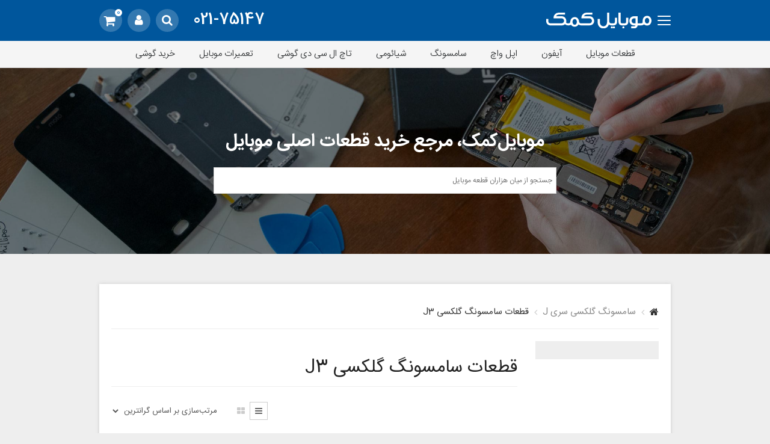

--- FILE ---
content_type: text/html; charset=UTF-8
request_url: https://mobilekomak.com/store/product-category/parts/mobile-sumsong/samsung-galaxy-j-series/samsung-galaxy-j3/
body_size: 18592
content:
<!DOCTYPE html>
<html dir="rtl" lang="fa-IR">
	<head>
		<meta charset="UTF-8">
		<meta http-equiv="X-UA-Compatible" content="IE=edge">
		<link rel="profile" href="http://gmpg.org/xfn/11">
					<title>قطعات گوشی سامسونگ J3 | قیمت قطعات سامسونگ J3 - موبایل کمک</title>
				<meta name="viewport" content="width=device-width, initial-scale=1, shrink-to-fit=no">
		<link rel="stylesheet" href="https://mobilekomak.com/store/wp-content/themes/mobilekomak.novin/css/bootstrap.css">
		<link rel="stylesheet" href="https://mobilekomak.com/store/wp-content/themes/mobilekomak.novin/css/bootstrap.rtl.css">
		<link rel="stylesheet" href="https://mobilekomak.com/store/wp-content/themes/mobilekomak.novin/css/owl.carousel.css">
		<link rel="stylesheet" href="https://mobilekomak.com/store/wp-content/themes/mobilekomak.novin/css/app.css?ver=1.0.32.39">
		<link rel="stylesheet" href="https://mobilekomak.com/store/wp-content/themes/mobilekomak.novin/css/custom.css?ver=1.0.1.7">
				<meta name='robots' content='index, follow, max-image-preview:large, max-snippet:-1, max-video-preview:-1' />

	<!-- This site is optimized with the Yoast SEO plugin v16.0.2 - https://yoast.com/wordpress/plugins/seo/ -->
	<meta name="description" content="قطعات Samsung J3 | خرید قطعات سامسونگ J3 با ضمانت اصالت قطعه و بهترین کیفیت با مناسب ترین قیمت در شرکت موبایل کمک | ارسال به سراسر ایران" />
	<link rel="canonical" href="https://mobilekomak.com/store/product-category/parts/mobile-samsung/samsung-galaxy-j-series/samsung-galaxy-j3/" />
	<meta property="og:locale" content="fa_IR" />
	<meta property="og:type" content="article" />
	<meta property="og:title" content="قطعات گوشی سامسونگ J3 | قیمت قطعات سامسونگ J3 - موبایل کمک" />
	<meta property="og:description" content="قطعات Samsung J3 | خرید قطعات سامسونگ J3 با ضمانت اصالت قطعه و بهترین کیفیت با مناسب ترین قیمت در شرکت موبایل کمک | ارسال به سراسر ایران" />
	<meta property="og:url" content="https://mobilekomak.com/store/product-category/parts/mobile-samsung/samsung-galaxy-j-series/samsung-galaxy-j3/" />
	<meta property="og:site_name" content="موبایل کمک" />
	<meta name="twitter:card" content="summary_large_image" />
	<meta name="twitter:site" content="@mobilekomak" />
	<script type="application/ld+json" class="yoast-schema-graph">{"@context":"https://schema.org","@graph":[{"@type":"Organization","@id":"https://mobilekomak.com/store/#organization","name":"\u0645\u0648\u0628\u0627\u06cc\u0644 \u06a9\u0645\u06a9","url":"https://mobilekomak.com/store/","sameAs":["https://www.facebook.com/mobilekomak","https://www.instagram.com/mobilekomak","https://twitter.com/mobilekomak"],"logo":{"@type":"ImageObject","@id":"https://mobilekomak.com/store/#logo","inLanguage":"fa-IR","url":"https://mobilekomak.com/store/wp-content/uploads/2018/11/apple-touch-icon.png","width":180,"height":180,"caption":"\u0645\u0648\u0628\u0627\u06cc\u0644 \u06a9\u0645\u06a9"},"image":{"@id":"https://mobilekomak.com/store/#logo"}},{"@type":"WebSite","@id":"https://mobilekomak.com/store/#website","url":"https://mobilekomak.com/store/","name":"\u0645\u0648\u0628\u0627\u06cc\u0644 \u06a9\u0645\u06a9","description":"","publisher":{"@id":"https://mobilekomak.com/store/#organization"},"potentialAction":[{"@type":"SearchAction","target":"https://mobilekomak.com/store/?s={search_term_string}","query-input":"required name=search_term_string"}],"inLanguage":"fa-IR"},{"@type":"CollectionPage","@id":"https://mobilekomak.com/store/product-category/parts/mobile-samsung/samsung-galaxy-j-series/samsung-galaxy-j3/#webpage","url":"https://mobilekomak.com/store/product-category/parts/mobile-samsung/samsung-galaxy-j-series/samsung-galaxy-j3/","name":"\u0642\u0637\u0639\u0627\u062a \u06af\u0648\u0634\u06cc \u0633\u0627\u0645\u0633\u0648\u0646\u06af J3 | \u0642\u06cc\u0645\u062a \u0642\u0637\u0639\u0627\u062a \u0633\u0627\u0645\u0633\u0648\u0646\u06af J3 - \u0645\u0648\u0628\u0627\u06cc\u0644 \u06a9\u0645\u06a9","isPartOf":{"@id":"https://mobilekomak.com/store/#website"},"description":"\u0642\u0637\u0639\u0627\u062a Samsung J3 | \u062e\u0631\u06cc\u062f \u0642\u0637\u0639\u0627\u062a \u0633\u0627\u0645\u0633\u0648\u0646\u06af J3 \u0628\u0627 \u0636\u0645\u0627\u0646\u062a \u0627\u0635\u0627\u0644\u062a \u0642\u0637\u0639\u0647 \u0648 \u0628\u0647\u062a\u0631\u06cc\u0646 \u06a9\u06cc\u0641\u06cc\u062a \u0628\u0627 \u0645\u0646\u0627\u0633\u0628 \u062a\u0631\u06cc\u0646 \u0642\u06cc\u0645\u062a \u062f\u0631 \u0634\u0631\u06a9\u062a \u0645\u0648\u0628\u0627\u06cc\u0644 \u06a9\u0645\u06a9 | \u0627\u0631\u0633\u0627\u0644 \u0628\u0647 \u0633\u0631\u0627\u0633\u0631 \u0627\u06cc\u0631\u0627\u0646","breadcrumb":{"@id":"https://mobilekomak.com/store/product-category/parts/mobile-samsung/samsung-galaxy-j-series/samsung-galaxy-j3/#breadcrumb"},"inLanguage":"fa-IR","potentialAction":[{"@type":"ReadAction","target":["https://mobilekomak.com/store/product-category/parts/mobile-samsung/samsung-galaxy-j-series/samsung-galaxy-j3/"]}]},{"@type":"BreadcrumbList","@id":"https://mobilekomak.com/store/product-category/parts/mobile-samsung/samsung-galaxy-j-series/samsung-galaxy-j3/#breadcrumb","itemListElement":[{"@type":"ListItem","position":1,"item":{"@type":"WebPage","@id":"https://mobilekomak.com/store/","url":"https://mobilekomak.com/store/","name":"\u0642\u0637\u0639\u0627\u062a \u0645\u0648\u0628\u0627\u06cc\u0644"}},{"@type":"ListItem","position":2,"item":{"@type":"WebPage","@id":"https://mobilekomak.com/store/product-category/parts/","url":"https://mobilekomak.com/store/product-category/parts/","name":"\u0642\u0637\u0639\u0627\u062a \u0645\u0648\u0628\u0627\u06cc\u0644"}},{"@type":"ListItem","position":3,"item":{"@type":"WebPage","@id":"https://mobilekomak.com/store/product-category/parts/mobile-samsung/","url":"https://mobilekomak.com/store/product-category/parts/mobile-samsung/","name":"\u0642\u0637\u0639\u0627\u062a \u06af\u0648\u0634\u06cc \u0633\u0627\u0645\u0633\u0648\u0646\u06af"}},{"@type":"ListItem","position":4,"item":{"@type":"WebPage","@id":"https://mobilekomak.com/store/product-category/parts/mobile-samsung/samsung-galaxy-j-series/","url":"https://mobilekomak.com/store/product-category/parts/mobile-samsung/samsung-galaxy-j-series/","name":"\u0633\u0627\u0645\u0633\u0648\u0646\u06af \u06af\u0644\u06a9\u0633\u06cc \u0633\u0631\u06cc J"}},{"@type":"ListItem","position":5,"item":{"@type":"WebPage","@id":"https://mobilekomak.com/store/product-category/parts/mobile-samsung/samsung-galaxy-j-series/samsung-galaxy-j3/","url":"https://mobilekomak.com/store/product-category/parts/mobile-samsung/samsung-galaxy-j-series/samsung-galaxy-j3/","name":"\u0642\u0637\u0639\u0627\u062a \u0633\u0627\u0645\u0633\u0648\u0646\u06af \u06af\u0644\u06a9\u0633\u06cc J3"}}]}]}</script>
	<!-- / Yoast SEO plugin. -->


<link rel='dns-prefetch' href='//s.w.org' />
		<script type="text/javascript">
			window._wpemojiSettings = {"baseUrl":"https:\/\/s.w.org\/images\/core\/emoji\/13.0.1\/72x72\/","ext":".png","svgUrl":"https:\/\/s.w.org\/images\/core\/emoji\/13.0.1\/svg\/","svgExt":".svg","source":{"concatemoji":"https:\/\/mobilekomak.com\/store\/wp-includes\/js\/wp-emoji-release.min.js?ver=5.7.14"}};
			!function(e,a,t){var n,r,o,i=a.createElement("canvas"),p=i.getContext&&i.getContext("2d");function s(e,t){var a=String.fromCharCode;p.clearRect(0,0,i.width,i.height),p.fillText(a.apply(this,e),0,0);e=i.toDataURL();return p.clearRect(0,0,i.width,i.height),p.fillText(a.apply(this,t),0,0),e===i.toDataURL()}function c(e){var t=a.createElement("script");t.src=e,t.defer=t.type="text/javascript",a.getElementsByTagName("head")[0].appendChild(t)}for(o=Array("flag","emoji"),t.supports={everything:!0,everythingExceptFlag:!0},r=0;r<o.length;r++)t.supports[o[r]]=function(e){if(!p||!p.fillText)return!1;switch(p.textBaseline="top",p.font="600 32px Arial",e){case"flag":return s([127987,65039,8205,9895,65039],[127987,65039,8203,9895,65039])?!1:!s([55356,56826,55356,56819],[55356,56826,8203,55356,56819])&&!s([55356,57332,56128,56423,56128,56418,56128,56421,56128,56430,56128,56423,56128,56447],[55356,57332,8203,56128,56423,8203,56128,56418,8203,56128,56421,8203,56128,56430,8203,56128,56423,8203,56128,56447]);case"emoji":return!s([55357,56424,8205,55356,57212],[55357,56424,8203,55356,57212])}return!1}(o[r]),t.supports.everything=t.supports.everything&&t.supports[o[r]],"flag"!==o[r]&&(t.supports.everythingExceptFlag=t.supports.everythingExceptFlag&&t.supports[o[r]]);t.supports.everythingExceptFlag=t.supports.everythingExceptFlag&&!t.supports.flag,t.DOMReady=!1,t.readyCallback=function(){t.DOMReady=!0},t.supports.everything||(n=function(){t.readyCallback()},a.addEventListener?(a.addEventListener("DOMContentLoaded",n,!1),e.addEventListener("load",n,!1)):(e.attachEvent("onload",n),a.attachEvent("onreadystatechange",function(){"complete"===a.readyState&&t.readyCallback()})),(n=t.source||{}).concatemoji?c(n.concatemoji):n.wpemoji&&n.twemoji&&(c(n.twemoji),c(n.wpemoji)))}(window,document,window._wpemojiSettings);
		</script>
		<style type="text/css">
img.wp-smiley,
img.emoji {
	display: inline !important;
	border: none !important;
	box-shadow: none !important;
	height: 1em !important;
	width: 1em !important;
	margin: 0 .07em !important;
	vertical-align: -0.1em !important;
	background: none !important;
	padding: 0 !important;
}
</style>
	<link rel='stylesheet' id='wp-block-library-rtl-css'  href='https://mobilekomak.com/store/wp-includes/css/dist/block-library/style-rtl.min.css?ver=5.7.14' type='text/css' media='all' />
<link rel='stylesheet' id='wc-block-vendors-style-css'  href='https://mobilekomak.com/store/wp-content/plugins/woo-gutenberg-products-block/build/vendors-style.css?ver=4.7.1' type='text/css' media='all' />
<link rel='stylesheet' id='wc-block-style-rtl-css'  href='https://mobilekomak.com/store/wp-content/plugins/woo-gutenberg-products-block/build/style-rtl.css?ver=4.7.1' type='text/css' media='all' />
<link rel='stylesheet' id='woocommerce-layout-rtl-css'  href='https://mobilekomak.com/store/wp-content/plugins/woocommerce/assets/css/woocommerce-layout-rtl.css?ver=5.1.0' type='text/css' media='all' />
<link rel='stylesheet' id='woocommerce-smallscreen-rtl-css'  href='https://mobilekomak.com/store/wp-content/plugins/woocommerce/assets/css/woocommerce-smallscreen-rtl.css?ver=5.1.0' type='text/css' media='only screen and (max-width: 768px)' />
<link rel='stylesheet' id='woocommerce-general-rtl-css'  href='https://mobilekomak.com/store/wp-content/plugins/woocommerce/assets/css/woocommerce-rtl.css?ver=5.1.0' type='text/css' media='all' />
<style id='woocommerce-inline-inline-css' type='text/css'>
.woocommerce form .form-row .required { visibility: visible; }
</style>
<link rel='stylesheet' id='aws-style-css'  href='https://mobilekomak.com/store/wp-content/plugins/advanced-woo-search//assets/css/common.css?ver=2.24' type='text/css' media='all' />
<link rel='stylesheet' id='aws-style-rtl-css'  href='https://mobilekomak.com/store/wp-content/plugins/advanced-woo-search//assets/css/common-rtl.css?ver=2.24' type='text/css' media='all' />
<link rel='stylesheet' id='wpdreams-asl-basic-css'  href='https://mobilekomak.com/store/wp-content/plugins/ajax-search-lite/css/style.basic.css?ver=4.9.2' type='text/css' media='all' />
<script type='text/javascript' src='https://mobilekomak.com/store/wp-includes/js/jquery/jquery.min.js?ver=3.5.1' id='jquery-core-js'></script>
<script type='text/javascript' src='https://mobilekomak.com/store/wp-includes/js/jquery/jquery-migrate.min.js?ver=3.3.2' id='jquery-migrate-js'></script>
<link rel="https://api.w.org/" href="https://mobilekomak.com/store/wp-json/" /><link rel="EditURI" type="application/rsd+xml" title="RSD" href="https://mobilekomak.com/store/xmlrpc.php?rsd" />
<link rel="wlwmanifest" type="application/wlwmanifest+xml" href="https://mobilekomak.com/store/wp-includes/wlwmanifest.xml" /> 
<meta name="generator" content="WordPress 5.7.14" />
<meta name="generator" content="WooCommerce 5.1.0" />
			<script type="text/javascript">
					(function(c,l,a,r,i,t,y){
						c[a]=c[a]||function(){(c[a].q=c[a].q||[]).push(arguments)};t=l.createElement(r);t.async=1;
						t.src="https://www.clarity.ms/tag/"+i;y=l.getElementsByTagName(r)[0];y.parentNode.insertBefore(t,y);
					})(window, document, "clarity", "script", "4z1tyajjoh");
			</script>
		<meta name="wwp" content="yes" />	<noscript><style>.woocommerce-product-gallery{ opacity: 1 !important; }</style></noscript>
	                <link href='//fonts.googleapis.com/css?family=Open+Sans' rel='stylesheet' type='text/css'>
                                <style type="text/css">
                    <!--
                    
            @font-face {
                font-family: 'aslsicons2';
                src: url('https://mobilekomak.com/store/wp-content/plugins/ajax-search-lite/css/fonts/icons2.eot');
                src: url('https://mobilekomak.com/store/wp-content/plugins/ajax-search-lite/css/fonts/icons2.eot?#iefix') format('embedded-opentype'),
                     url('https://mobilekomak.com/store/wp-content/plugins/ajax-search-lite/css/fonts/icons2.woff2') format('woff2'),
                     url('https://mobilekomak.com/store/wp-content/plugins/ajax-search-lite/css/fonts/icons2.woff') format('woff'),
                     url('https://mobilekomak.com/store/wp-content/plugins/ajax-search-lite/css/fonts/icons2.ttf') format('truetype'),
                     url('https://mobilekomak.com/store/wp-content/plugins/ajax-search-lite/css/fonts/icons2.svg#icons') format('svg');
                font-weight: normal;
                font-style: normal;
            }
            div[id*='ajaxsearchlitesettings'].searchsettings .asl_option_inner label {
                font-size: 0px !important;
                color: rgba(0, 0, 0, 0);
            }
            div[id*='ajaxsearchlitesettings'].searchsettings .asl_option_inner label:after {
                font-size: 11px !important;
                position: absolute;
                top: 0;
                left: 0;
                z-index: 1;
            }
            div[id*='ajaxsearchlite'].wpdreams_asl_container {
                width: 100%;
                margin: 0px 0px 0px 0px;
            }
            div[id*='ajaxsearchliteres'].wpdreams_asl_results div.resdrg span.highlighted {
                font-weight: bold;
                color: #d9312b;
                background-color: #eee;
            }
            div[id*='ajaxsearchliteres'].wpdreams_asl_results .results div.asl_image {
                width: 70px;
                height: 70px;
                background-size: cover;
                background-repeat: no-repeat;
            }
            div.asl_r .results {
                max-height: none;
            }
            
                div.asl_r.asl_w.vertical .results .item::after {
                    display: block;
                    position: absolute;
                    bottom: 0;
                    content: '';
                    height: 1px;
                    width: 100%;
                    background: #D8D8D8;
                }
                div.asl_r.asl_w.vertical .results .item.asl_last_item::after {
                    display: none;
                }
                                    -->
                </style>
                            <script type="text/javascript">
                if ( typeof _ASL !== "undefined" && _ASL !== null && typeof _ASL.initialize !== "undefined" )
                    _ASL.initialize();
            </script>
            				<!-- Global site tag (gtag.js) - Google Analytics -->
		<script async src="https://www.googletagmanager.com/gtag/js?id=UA-109077749-1"></script>
		<script>
			window.dataLayer = window.dataLayer || [];
			function gtag(){dataLayer.push(arguments);}
			gtag('js', new Date());
			gtag('config', 'UA-109077749-1');
		</script>
		<!-- Start Alexa Certify Javascript -->
		<script type="text/javascript">
		_atrk_opts = { atrk_acct:"+fdnp1IW1d10L7", domain:"mobilekomak.com",dynamic: true};
		(function() { var as = document.createElement('script'); as.type = 'text/javascript'; as.async = true; as.src = "https://certify-js.alexametrics.com/atrk.js"; var s = document.getElementsByTagName('script')[0];s.parentNode.insertBefore(as, s); })();
		</script>
		<noscript><img src="https://certify.alexametrics.com/atrk.gif?account=+fdnp1IW1d10L7" style="display:none" height="1" width="1" alt="" /></noscript>
		<!-- End Alexa Certify Javascript --> 
		<!-- Global site tag (gtag.js) - Google Ads: 807072844 -->
		<script async src="https://www.googletagmanager.com/gtag/js?id=AW-807072844"></script>
		<script>
			window.dataLayer = window.dataLayer || [];
			function gtag(){dataLayer.push(arguments);}
			gtag('js', new Date());

			gtag('config', 'AW-807072844');
		</script>

		<!-- <script>
			!function (t, e, n) {
		t.yektanetAnalyticsObject = n, t[n] = t[n] || function () {
			t[n].q.push(arguments)
		}, t[n].q = t[n].q || [];
		var a = new Date, r = a.getFullYear().toString() + "0" + a.getMonth() + "0" + a.getDate() + "0" + a.getHours(),
			c = e.getElementsByTagName("script")[0], s = e.createElement("script");
		s.id = "ua-script-yn-1656-adv"; s.dataset.analyticsobject = n; s.async = 1; s.type = "text/javascript";
		s.src = "https://cdn.yektanet.com/rg_woebegone/scripts_v2/yn-1656-adv/rg.complete.js?v=" + r, c.parentNode.insertBefore(s, c)
	}(window, document, "yektanet");
		</script> -->
        <!-- Najva Push Notification -->
       <!-- <link rel="manifest" href="/manifest.json">
        <script type="text/javascript"> (function(){ var now = new Date(); var version = now.getFullYear().toString() + "0" + now.getMonth() + "0" + now.getDate() + "0" + now.getHours(); var head = document.getElementsByTagName("head")[0]; var link = document.createElement("link"); link.rel = "stylesheet"; link.href = "https://app.najva.com/static/css/local-messaging.css" + "?v=" + version; head.appendChild(link); var script = document.createElement("script"); script.type = "text/javascript"; script.async = true; script.src = "https://app.najva.com/static/js/scripts/mobilekomak369-website-8414-2d7b93dc-f0ba-4b6b-9c3e-1621fde983d1.js" + "?v=" + version; head.appendChild(script); })() </script> -->
	</head>

	<body class="rtl archive tax-product_cat term-samsung-galaxy-j3 term-848 theme-mobilekomak.novin sswcmaat tabs-flat tabs-rounded tabs-vertical woocommerce woocommerce-page woocommerce-no-js" itemscope itemtype="http://schema.org/WebPage">
		<!-- Loading Page -->
		<div class="mk-loading">
			<span class="fa fa-spinner fa-pulse"></span>
		</div>
		<header class="er-header">
			<div class="container">
				<div class="row align-items-center">
					<div class="col-5">
						<div class="d-flex align-items-center text-right">
							<div class="nav-icon">
								<div></div>
							</div>
							<div class="er-logo">
																<a href="https://mobilekomak.com/" title="فروشگاه قعات موبایل کمک">
									<img src="https://mobilekomak.com/store/wp-content/themes/mobilekomak.novin/img/mbklogo.svg" alt="موبایل کمک">
								</a>
							</div>
						</div>
					</div>
					<div class="col-7">
						<div class="text-left">
							<div class="er-tell d-none d-sm-inline-block">
								<a href="tel:02175147" title="تماس تلفنی با موبایل کمک">021-75147</a>
							</div>
							<div class="header-buttons">
								<a id="search-toggle-button" class="header-buttons-user d-inline-block" href="#" title="جستجو"><i class="fa fa-search"></i></a>
																									<a class="header-buttons-user" href="https://mobilekomak.com/store/my-account/" title="ثبت نام / ورود"><i class="fa fa-user"></i></a>
																<a class="header-buttons-cart" href="https://mobilekomak.com/store/cart/"><i class="fa fa-shopping-cart"></i> <span class="cart-count">0</span></a>
							</div>
													</div>
					</div>
				</div>
			</div>
			<!--navCats-->
			<div class="nav-cats d-none d-lg-block">
				<div class="container">
					<div class="nav-cats-items">
						<div class="menu-categories-container"><ul id="menu-categories" class="menu"><li id="menu-item-22761" class="menu-item menu-item-type-custom menu-item-object-custom menu-item-22761"><a href="https://mobilekomak.com/store/parts/">قطعات موبایل</a></li>
<li id="menu-item-11312" class="menu-item menu-item-type-taxonomy menu-item-object-product_cat menu-item-has-children menu-item-11312"><a href="https://mobilekomak.com/store/product-category/parts/iphone/">آیفون</a>
<ul class="sub-menu">
	<li id="menu-item-14846" class="menu-item menu-item-type-custom menu-item-object-custom menu-item-has-children menu-item-14846"><a href="https://mobilekomak.com/store/product-category/touch-lcd/touch-lcd-apple-iphone/">تاچ ال سی دی آیفون</a>
	<ul class="sub-menu">
		<li id="menu-item-16178" class="menu-item menu-item-type-custom menu-item-object-custom menu-item-16178"><a href="https://mobilekomak.com/store/iphone-11-pro-max-screen/">ال سی دی آیفون ۱۱ پرو مکس</a></li>
		<li id="menu-item-16179" class="menu-item menu-item-type-custom menu-item-object-custom menu-item-16179"><a href="https://mobilekomak.com/store/iphone-11-pro-screen/">ال سی دی آیفون ۱۱ پرو</a></li>
		<li id="menu-item-16180" class="menu-item menu-item-type-custom menu-item-object-custom menu-item-16180"><a href="https://mobilekomak.com/store/iphone-11-screen/">ال سی دی آیفون ۱۱</a></li>
		<li id="menu-item-15053" class="menu-item menu-item-type-custom menu-item-object-custom menu-item-15053"><a href="https://mobilekomak.com/store/iphone-xs-max-screen/">ال سی دی آیفون XS Max</a></li>
		<li id="menu-item-15054" class="menu-item menu-item-type-custom menu-item-object-custom menu-item-15054"><a href="https://mobilekomak.com/store/iphone-xs-screen/">ال سی دی آیفون XS</a></li>
		<li id="menu-item-15055" class="menu-item menu-item-type-custom menu-item-object-custom menu-item-15055"><a href="https://mobilekomak.com/store/iphone-xr-lcd-and-digitizer/">ال سی دی آیفون XR</a></li>
		<li id="menu-item-15057" class="menu-item menu-item-type-custom menu-item-object-custom menu-item-15057"><a href="https://mobilekomak.com/store/iphone-x-screen/">ال سی دی آیفون X</a></li>
		<li id="menu-item-15058" class="menu-item menu-item-type-custom menu-item-object-custom menu-item-15058"><a href="https://mobilekomak.com/store/iphone-8-plus-screen/">ال سی دی آیفون ۸ پلاس</a></li>
		<li id="menu-item-15059" class="menu-item menu-item-type-custom menu-item-object-custom menu-item-15059"><a href="https://mobilekomak.com/store/iphone-8-screen/">ال سی دی آیفون ۸</a></li>
		<li id="menu-item-15062" class="menu-item menu-item-type-custom menu-item-object-custom menu-item-15062"><a href="https://mobilekomak.com/store/product-category/touch-lcd/touch-lcd-apple-iphone/">ال سی دی سایر آیفون‌ها</a></li>
	</ul>
</li>
	<li id="menu-item-15127" class="menu-item menu-item-type-custom menu-item-object-custom menu-item-has-children menu-item-15127"><a href="https://mobilekomak.com/store/product-category/battery/apple-iphone-battery/">باتری آیفون</a>
	<ul class="sub-menu">
		<li id="menu-item-15128" class="menu-item menu-item-type-custom menu-item-object-custom menu-item-15128"><a href="https://mobilekomak.com/store/iphone-xs-max-replacement-battery/">باتری آیفون XS Max</a></li>
		<li id="menu-item-15129" class="menu-item menu-item-type-custom menu-item-object-custom menu-item-15129"><a href="https://mobilekomak.com/store/iphone-xs-replacement-battery/">باتری آیفون XS</a></li>
		<li id="menu-item-15130" class="menu-item menu-item-type-custom menu-item-object-custom menu-item-15130"><a href="https://mobilekomak.com/store/iphone-xr-replacement-battery/">باتری آیفون XR</a></li>
		<li id="menu-item-15131" class="menu-item menu-item-type-custom menu-item-object-custom menu-item-15131"><a href="https://mobilekomak.com/store/iphone-x-battery/">باتری آیفون X</a></li>
		<li id="menu-item-15132" class="menu-item menu-item-type-custom menu-item-object-custom menu-item-15132"><a href="https://mobilekomak.com/store/iphone-8-plus-battery/">باتری آیفون ۸ پلاس</a></li>
		<li id="menu-item-15133" class="menu-item menu-item-type-custom menu-item-object-custom menu-item-15133"><a href="https://mobilekomak.com/store/iphone-8-replacement-battery/">باتری آیفون ۸</a></li>
		<li id="menu-item-15134" class="menu-item menu-item-type-custom menu-item-object-custom menu-item-15134"><a href="https://mobilekomak.com/store/iphone-7-plus-replacement-battery/">باتری آیفون ۷ پلاس</a></li>
		<li id="menu-item-15135" class="menu-item menu-item-type-custom menu-item-object-custom menu-item-15135"><a href="https://mobilekomak.com/store/iphone-7-replacement-battery/">باتری آیفون ۷</a></li>
		<li id="menu-item-15136" class="menu-item menu-item-type-custom menu-item-object-custom menu-item-15136"><a href="https://mobilekomak.com/store/iphone/">باتری سایر آیفون‌ها</a></li>
	</ul>
</li>
	<li id="menu-item-18234" class="menu-item menu-item-type-custom menu-item-object-custom menu-item-has-children menu-item-18234"><a href="https://mobilekomak.com/store/product-category/lcd-glass/iphone-lcd-glass/">گلس ال سی دی آیفون</a>
	<ul class="sub-menu">
		<li id="menu-item-18235" class="menu-item menu-item-type-custom menu-item-object-custom menu-item-18235"><a href="https://mobilekomak.com/store/iphone-11-pro-max-glass/">گلس آیفون ۱۱ پرو مکس</a></li>
		<li id="menu-item-18236" class="menu-item menu-item-type-custom menu-item-object-custom menu-item-18236"><a href="https://mobilekomak.com/store/iphone-11-pro-glass/">گلس آیفون ۱۱ پرو</a></li>
		<li id="menu-item-18237" class="menu-item menu-item-type-custom menu-item-object-custom menu-item-18237"><a href="https://mobilekomak.com/store/iphone-11-glass/">گلس آیفون ۱۱</a></li>
		<li id="menu-item-18238" class="menu-item menu-item-type-custom menu-item-object-custom menu-item-18238"><a href="https://mobilekomak.com/store/iphone-xs-max-glass/">گلس آیفون XS Max</a></li>
		<li id="menu-item-18239" class="menu-item menu-item-type-custom menu-item-object-custom menu-item-18239"><a href="https://mobilekomak.com/store/iphone-xs-glass/">گلس آیفون XS</a></li>
		<li id="menu-item-18240" class="menu-item menu-item-type-custom menu-item-object-custom menu-item-18240"><a href="https://mobilekomak.com/store/iphone-xr-glass/">گلس آیفون XR</a></li>
		<li id="menu-item-18241" class="menu-item menu-item-type-custom menu-item-object-custom menu-item-18241"><a href="https://mobilekomak.com/store/iphone-x-glass/">گلس آیفون X</a></li>
		<li id="menu-item-18242" class="menu-item menu-item-type-custom menu-item-object-custom menu-item-18242"><a href="https://mobilekomak.com/store/iphone-8-plus-glass/">گلس آیفون ۸ پلاس</a></li>
		<li id="menu-item-18243" class="menu-item menu-item-type-custom menu-item-object-custom menu-item-18243"><a href="https://mobilekomak.com/store/iphone-8-glass/">گلس آیفون ۸</a></li>
		<li id="menu-item-18244" class="menu-item menu-item-type-custom menu-item-object-custom menu-item-18244"><a href="https://mobilekomak.com/store/product-category/lcd-glass/iphone-lcd-glass/">گلس سایر آیفون‌ها</a></li>
	</ul>
</li>
</ul>
</li>
<li id="menu-item-22685" class="menu-item menu-item-type-custom menu-item-object-custom menu-item-has-children menu-item-22685"><a href="https://mobilekomak.com/store/product-category/parts/iphone/apple-watch-parts/">اپل واچ</a>
<ul class="sub-menu">
	<li id="menu-item-22688" class="menu-item menu-item-type-custom menu-item-object-custom menu-item-has-children menu-item-22688"><a href="https://mobilekomak.com/store/touch-lcd-apple-whatch">تاچ ال سی دی اپل واچ</a>
	<ul class="sub-menu">
		<li id="menu-item-22690" class="menu-item menu-item-type-custom menu-item-object-custom menu-item-22690"><a href="https://mobilekomak.com/store/product/apple-watch-series-5-lcd/">تاچ ال سی دی اپل واچ 5</a></li>
		<li id="menu-item-22691" class="menu-item menu-item-type-custom menu-item-object-custom menu-item-22691"><a href="https://mobilekomak.com/store/product/apple-watch-series-4-lcd/">تاچ ال سی دی اپل واچ 4</a></li>
		<li id="menu-item-22692" class="menu-item menu-item-type-custom menu-item-object-custom menu-item-22692"><a href="https://mobilekomak.com/store/product/apple-watch-series-3-lcd/">تاچ ال سی دی اپل واچ 3</a></li>
		<li id="menu-item-22693" class="menu-item menu-item-type-custom menu-item-object-custom menu-item-22693"><a href="https://mobilekomak.com/store/product/apple-watch-series-2-lcd/">تاچ ال سی دی اپل واچ 2</a></li>
		<li id="menu-item-22694" class="menu-item menu-item-type-custom menu-item-object-custom menu-item-22694"><a href="https://mobilekomak.com/store/product/apple-watch-series-1-lcd/">تاچ ال سی دی اپل واچ 1</a></li>
	</ul>
</li>
	<li id="menu-item-22689" class="menu-item menu-item-type-custom menu-item-object-custom menu-item-has-children menu-item-22689"><a href="https://mobilekomak.com/store/product-category/lcd-glass/apple-whatch-lcd-glass/">گلس ال سی دی اپل واچ</a>
	<ul class="sub-menu">
		<li id="menu-item-22695" class="menu-item menu-item-type-custom menu-item-object-custom menu-item-22695"><a href="https://mobilekomak.com/store/product/apple-whatch-5-glass/">گلس ال سی دی اپل واچ 5</a></li>
		<li id="menu-item-22696" class="menu-item menu-item-type-custom menu-item-object-custom menu-item-22696"><a href="https://mobilekomak.com/store/product/apple-whatch-4-glass/">گلس ال سی دی اپل واچ 4</a></li>
		<li id="menu-item-22697" class="menu-item menu-item-type-custom menu-item-object-custom menu-item-22697"><a href="https://mobilekomak.com/store/product/apple-whatch-3-glass/">گلس ال سی دی اپل واچ 3</a></li>
		<li id="menu-item-22698" class="menu-item menu-item-type-custom menu-item-object-custom menu-item-22698"><a href="https://mobilekomak.com/store/product/apple-whatch-2-glass/">گلس ال سی دی اپل واچ 2</a></li>
		<li id="menu-item-22699" class="menu-item menu-item-type-custom menu-item-object-custom menu-item-22699"><a href="https://mobilekomak.com/store/product/apple-whatch-1-glass/">گلس ال سی دی اپل واچ 1</a></li>
	</ul>
</li>
</ul>
</li>
<li id="menu-item-11313" class="menu-item menu-item-type-taxonomy menu-item-object-product_cat current-product_cat-ancestor menu-item-has-children menu-item-11313"><a href="https://mobilekomak.com/store/product-category/parts/mobile-samsung/">سامسونگ</a>
<ul class="sub-menu">
	<li id="menu-item-14746" class="menu-item menu-item-type-custom menu-item-object-custom menu-item-has-children menu-item-14746"><a href="https://mobilekomak.com/store/product-category/touch-lcd/touch-lcd-samsung/">تاچ ال سی دی سامسونگ</a>
	<ul class="sub-menu">
		<li id="menu-item-14747" class="menu-item menu-item-type-custom menu-item-object-custom menu-item-14747"><a href="https://mobilekomak.com/store/samsung-galaxy-a-series/">سری A</a></li>
		<li id="menu-item-14802" class="menu-item menu-item-type-custom menu-item-object-custom menu-item-14802"><a href="https://mobilekomak.com/store/samsung-galaxy-c-series/">سری C</a></li>
		<li id="menu-item-14803" class="menu-item menu-item-type-custom menu-item-object-custom menu-item-14803"><a href="https://mobilekomak.com/store/samsung-galaxy-e-series/">سری E</a></li>
		<li id="menu-item-14804" class="menu-item menu-item-type-custom menu-item-object-custom menu-item-14804"><a href="https://mobilekomak.com/store/samsung-galaxy-j-series/">سری J</a></li>
		<li id="menu-item-14805" class="menu-item menu-item-type-custom menu-item-object-custom menu-item-14805"><a href="https://mobilekomak.com/store/samsung-galaxy-m-series/">سری M</a></li>
		<li id="menu-item-14806" class="menu-item menu-item-type-custom menu-item-object-custom menu-item-14806"><a href="https://mobilekomak.com/store/samsung-galaxy-note-phone/">سری Note</a></li>
		<li id="menu-item-14748" class="menu-item menu-item-type-custom menu-item-object-custom menu-item-14748"><a href="https://mobilekomak.com/store/samsung-galaxy-s-series/">سری S</a></li>
	</ul>
</li>
	<li id="menu-item-14808" class="menu-item menu-item-type-custom menu-item-object-custom menu-item-has-children menu-item-14808"><a href="https://mobilekomak.com/store/product-category/battery/samsung-battery/">باتری گوشی سامسونگ</a>
	<ul class="sub-menu">
		<li id="menu-item-14810" class="menu-item menu-item-type-custom menu-item-object-custom menu-item-14810"><a href="https://mobilekomak.com/store/samsung-galaxy-a-series/">سری A</a></li>
		<li id="menu-item-14811" class="menu-item menu-item-type-custom menu-item-object-custom menu-item-14811"><a href="https://mobilekomak.com/store/samsung-galaxy-c-series/">سری C</a></li>
		<li id="menu-item-14812" class="menu-item menu-item-type-custom menu-item-object-custom menu-item-14812"><a href="https://mobilekomak.com/store/samsung-galaxy-e-series/">سری E</a></li>
		<li id="menu-item-14813" class="menu-item menu-item-type-custom menu-item-object-custom menu-item-14813"><a href="https://mobilekomak.com/store/samsung-galaxy-j-series/">سری J</a></li>
		<li id="menu-item-14814" class="menu-item menu-item-type-custom menu-item-object-custom menu-item-14814"><a href="https://mobilekomak.com/store/samsung-galaxy-m-series/">سری M</a></li>
		<li id="menu-item-14816" class="menu-item menu-item-type-custom menu-item-object-custom menu-item-14816"><a href="https://mobilekomak.com/store/samsung-galaxy-note-phone/">سری Note</a></li>
		<li id="menu-item-14817" class="menu-item menu-item-type-custom menu-item-object-custom menu-item-14817"><a href="https://mobilekomak.com/store/samsung-galaxy-s-series/">سری S</a></li>
	</ul>
</li>
	<li id="menu-item-18246" class="menu-item menu-item-type-custom menu-item-object-custom menu-item-has-children menu-item-18246"><a href="https://mobilekomak.com/store/product-category/lcd-glass/samsung-lcd-glass/">گلس ال سی دی سامسونگ</a>
	<ul class="sub-menu">
		<li id="menu-item-18247" class="menu-item menu-item-type-custom menu-item-object-custom menu-item-18247"><a href="https://mobilekomak.com/store/samsung-galaxy-a-series/">سری A</a></li>
		<li id="menu-item-18248" class="menu-item menu-item-type-custom menu-item-object-custom menu-item-18248"><a href="https://mobilekomak.com/store/samsung-galaxy-c-series/">سری C</a></li>
		<li id="menu-item-18249" class="menu-item menu-item-type-custom menu-item-object-custom menu-item-18249"><a href="https://mobilekomak.com/store/samsung-galaxy-e-series/">سری E</a></li>
		<li id="menu-item-18250" class="menu-item menu-item-type-custom menu-item-object-custom menu-item-18250"><a href="https://mobilekomak.com/store/samsung-galaxy-j-series/">سری J</a></li>
		<li id="menu-item-18251" class="menu-item menu-item-type-custom menu-item-object-custom menu-item-18251"><a href="https://mobilekomak.com/store/samsung-galaxy-M-series/">سری M</a></li>
		<li id="menu-item-18252" class="menu-item menu-item-type-custom menu-item-object-custom menu-item-18252"><a href="https://mobilekomak.com/store/samsung-galaxy-note-phone/">سری Note</a></li>
		<li id="menu-item-18253" class="menu-item menu-item-type-custom menu-item-object-custom menu-item-18253"><a href="https://mobilekomak.com/store/samsung-galaxy-s-series/">سری S</a></li>
	</ul>
</li>
</ul>
</li>
<li id="menu-item-22764" class="menu-item menu-item-type-custom menu-item-object-custom menu-item-has-children menu-item-22764"><a href="https://mobilekomak.com/store/product-category/parts/mobile-xiaomi/">شیائومی</a>
<ul class="sub-menu">
	<li id="menu-item-22765" class="menu-item menu-item-type-custom menu-item-object-custom menu-item-has-children menu-item-22765"><a href="https://mobilekomak.com/store/product-category/touch-lcd/touch-lcd-xiaomi/">تاچ ال سی دی شیائومی</a>
	<ul class="sub-menu">
		<li id="menu-item-22766" class="menu-item menu-item-type-custom menu-item-object-custom menu-item-22766"><a href="https://mobilekomak.com/store/product/xiaomi-mi-a3-lcd/">ال سی دی شیائومی می A3</a></li>
		<li id="menu-item-22767" class="menu-item menu-item-type-custom menu-item-object-custom menu-item-22767"><a href="https://mobilekomak.com/store/product/xiaomi-mi-9-lite-lcd/">ال سی دی شیائومی می 9 لایت</a></li>
		<li id="menu-item-22768" class="menu-item menu-item-type-custom menu-item-object-custom menu-item-22768"><a href="https://mobilekomak.com/store/product/xiaomi-redmi-note-9-pro-lcd/">ال سی دی شیائومی ردمی نوت 9 پرو</a></li>
		<li id="menu-item-22769" class="menu-item menu-item-type-custom menu-item-object-custom menu-item-22769"><a href="https://mobilekomak.com/store/product/xiaomi-redmi-note-9s-lcd/">ال سی دی شیائومی ردمی نوت 9 اس</a></li>
		<li id="menu-item-22770" class="menu-item menu-item-type-custom menu-item-object-custom menu-item-22770"><a href="https://mobilekomak.com/store/product/xiaomi-redmi-9-lcd/">ال سی دی شیائومی ردمی 9</a></li>
		<li id="menu-item-22771" class="menu-item menu-item-type-custom menu-item-object-custom menu-item-22771"><a href="https://mobilekomak.com/store/product/xiaomi-redmi-note-8-pro-lcd/">ال سی دی شیائومی ردمی نوت 8 پرو</a></li>
		<li id="menu-item-22772" class="menu-item menu-item-type-custom menu-item-object-custom menu-item-22772"><a href="https://mobilekomak.com/store/product/xiaomi-redmi-note-8-lcd/">ال سی دی شیائومی ردمی نوت 8</a></li>
		<li id="menu-item-22773" class="menu-item menu-item-type-custom menu-item-object-custom menu-item-22773"><a href="https://mobilekomak.com/store/product/xiaomi-redmi-note-8t-lcd/">ال سی دی شیائومی ردمی نوت 8 تی</a></li>
		<li id="menu-item-22774" class="menu-item menu-item-type-custom menu-item-object-custom menu-item-22774"><a href="https://mobilekomak.com/store/product-category/touch-lcd/touch-lcd-xiaomi">سایر ال سی دی های شیائومی</a></li>
	</ul>
</li>
</ul>
</li>
<li id="menu-item-22180" class="menu-item menu-item-type-custom menu-item-object-custom menu-item-has-children menu-item-22180"><a href="https://mobilekomak.com/store/product-category/touch-lcd/">تاچ ال سی دی گوشی</a>
<ul class="sub-menu">
	<li id="menu-item-22003" class="menu-item menu-item-type-custom menu-item-object-custom menu-item-22003"><a href="https://mobilekomak.com/store/product-category/touch-lcd/touch-lcd-apple-iphone/">تاچ ال سی دی آیفون اپل</a></li>
	<li id="menu-item-22672" class="menu-item menu-item-type-custom menu-item-object-custom menu-item-22672"><a href="https://mobilekomak.com/store/touch-lcd-apple-whatch">تاچ ال سی دی اپل واچ</a></li>
	<li id="menu-item-22004" class="menu-item menu-item-type-custom menu-item-object-custom menu-item-22004"><a href="https://mobilekomak.com/store/product-category/touch-lcd/touch-lcd-samsung/">تاچ ال سی دی سامسونگ</a></li>
	<li id="menu-item-22001" class="menu-item menu-item-type-custom menu-item-object-custom menu-item-22001"><a href="https://mobilekomak.com/store/product-category/touch-lcd/touch-lcd-xiaomi/">تاچ ال سی دی شیائومی</a></li>
	<li id="menu-item-22002" class="menu-item menu-item-type-custom menu-item-object-custom menu-item-22002"><a href="https://mobilekomak.com/store/product-category/touch-lcd/touch-lcd-huawei/">تاچ ال سی دی هواوی</a></li>
</ul>
</li>
<li id="menu-item-23630" class="menu-item menu-item-type-custom menu-item-object-custom menu-item-has-children menu-item-23630"><a href="https://mobilekomak.com/howto/repair/">تعمیرات موبایل</a>
<ul class="sub-menu">
	<li id="menu-item-23631" class="menu-item menu-item-type-custom menu-item-object-custom menu-item-23631"><a href="https://mobilekomak.com/howto/repair/apple-iphone-repair/">تعمیرات آیفون</a></li>
	<li id="menu-item-23632" class="menu-item menu-item-type-custom menu-item-object-custom menu-item-23632"><a href="https://mobilekomak.com/howto/repair/samsung-galaxy-repair/">تعمیرات گوشی سامسونگ</a></li>
	<li id="menu-item-23633" class="menu-item menu-item-type-custom menu-item-object-custom menu-item-23633"><a href="https://mobilekomak.com/howto/repair/apple-watch-repair">تعمیرات اپل واچ</a></li>
</ul>
</li>
<li id="menu-item-23456" class="menu-item menu-item-type-custom menu-item-object-custom menu-item-has-children menu-item-23456"><a href="https://mobilekomak.com/mobileshop/">خرید گوشی</a>
<ul class="sub-menu">
	<li id="menu-item-23458" class="menu-item menu-item-type-custom menu-item-object-custom menu-item-23458"><a href="https://mobilekomak.com/mobileshop/category/digital/mobile/%da%af%d9%88%d8%b4%db%8c-%d8%b3%d8%a7%d9%85%d8%b3%d9%88%d9%86%da%af/">گوشی سامسونگ</a></li>
	<li id="menu-item-23457" class="menu-item menu-item-type-custom menu-item-object-custom menu-item-23457"><a href="https://mobilekomak.com/mobileshop/category/digital/mobile/%d8%a2%db%8c%d9%81%d9%88%d9%86/">گوشی آیفون</a></li>
	<li id="menu-item-23627" class="menu-item menu-item-type-custom menu-item-object-custom menu-item-23627"><a href="https://mobilekomak.com/mobileshop/category/digital/mobile/%DA%AF%D9%88%D8%B4%DB%8C-%D8%B4%DB%8C%D8%A7%D8%A6%D9%88%D9%85%DB%8C/">گوشی شیائومی</a></li>
	<li id="menu-item-23628" class="menu-item menu-item-type-custom menu-item-object-custom menu-item-has-children menu-item-23628"><a href="https://mobilekomak.com/mobileshop/category/digital/watch/">ساعت هوشمند</a>
	<ul class="sub-menu">
		<li id="menu-item-23629" class="menu-item menu-item-type-custom menu-item-object-custom menu-item-23629"><a href="https://mobilekomak.com/mobileshop/category/digital/watch/apple-watch/">اپل واچ</a></li>
	</ul>
</li>
</ul>
</li>
</ul></div>					</div>
				</div>
			</div>
		</header>
		<div id="HamburgerMenu">
			<div class="HamburgerMenu">
				<div class="logo">
					<a href="https://mobilekomak.com/howto" title="موبایل کمک">
						<img src="https://mobilekomak.com/howto/wp-content/uploads/2018/11/logo_menu.png" alt="موبایل کمک">
					</a>
				</div>
				<div class="nav-cats-sm d-block d-lg-none">
					<div class="menu-categories-container"><ul id="menu-categories-1" class="menu"><li class="menu-item menu-item-type-custom menu-item-object-custom menu-item-22761"><a href="https://mobilekomak.com/store/parts/">قطعات موبایل</a></li>
<li class="menu-item menu-item-type-taxonomy menu-item-object-product_cat menu-item-has-children menu-item-11312"><a href="https://mobilekomak.com/store/product-category/parts/iphone/">آیفون</a>
<ul class="sub-menu">
	<li class="menu-item menu-item-type-custom menu-item-object-custom menu-item-has-children menu-item-14846"><a href="https://mobilekomak.com/store/product-category/touch-lcd/touch-lcd-apple-iphone/">تاچ ال سی دی آیفون</a>
	<ul class="sub-menu">
		<li class="menu-item menu-item-type-custom menu-item-object-custom menu-item-16178"><a href="https://mobilekomak.com/store/iphone-11-pro-max-screen/">ال سی دی آیفون ۱۱ پرو مکس</a></li>
		<li class="menu-item menu-item-type-custom menu-item-object-custom menu-item-16179"><a href="https://mobilekomak.com/store/iphone-11-pro-screen/">ال سی دی آیفون ۱۱ پرو</a></li>
		<li class="menu-item menu-item-type-custom menu-item-object-custom menu-item-16180"><a href="https://mobilekomak.com/store/iphone-11-screen/">ال سی دی آیفون ۱۱</a></li>
		<li class="menu-item menu-item-type-custom menu-item-object-custom menu-item-15053"><a href="https://mobilekomak.com/store/iphone-xs-max-screen/">ال سی دی آیفون XS Max</a></li>
		<li class="menu-item menu-item-type-custom menu-item-object-custom menu-item-15054"><a href="https://mobilekomak.com/store/iphone-xs-screen/">ال سی دی آیفون XS</a></li>
		<li class="menu-item menu-item-type-custom menu-item-object-custom menu-item-15055"><a href="https://mobilekomak.com/store/iphone-xr-lcd-and-digitizer/">ال سی دی آیفون XR</a></li>
		<li class="menu-item menu-item-type-custom menu-item-object-custom menu-item-15057"><a href="https://mobilekomak.com/store/iphone-x-screen/">ال سی دی آیفون X</a></li>
		<li class="menu-item menu-item-type-custom menu-item-object-custom menu-item-15058"><a href="https://mobilekomak.com/store/iphone-8-plus-screen/">ال سی دی آیفون ۸ پلاس</a></li>
		<li class="menu-item menu-item-type-custom menu-item-object-custom menu-item-15059"><a href="https://mobilekomak.com/store/iphone-8-screen/">ال سی دی آیفون ۸</a></li>
		<li class="menu-item menu-item-type-custom menu-item-object-custom menu-item-15062"><a href="https://mobilekomak.com/store/product-category/touch-lcd/touch-lcd-apple-iphone/">ال سی دی سایر آیفون‌ها</a></li>
	</ul>
</li>
	<li class="menu-item menu-item-type-custom menu-item-object-custom menu-item-has-children menu-item-15127"><a href="https://mobilekomak.com/store/product-category/battery/apple-iphone-battery/">باتری آیفون</a>
	<ul class="sub-menu">
		<li class="menu-item menu-item-type-custom menu-item-object-custom menu-item-15128"><a href="https://mobilekomak.com/store/iphone-xs-max-replacement-battery/">باتری آیفون XS Max</a></li>
		<li class="menu-item menu-item-type-custom menu-item-object-custom menu-item-15129"><a href="https://mobilekomak.com/store/iphone-xs-replacement-battery/">باتری آیفون XS</a></li>
		<li class="menu-item menu-item-type-custom menu-item-object-custom menu-item-15130"><a href="https://mobilekomak.com/store/iphone-xr-replacement-battery/">باتری آیفون XR</a></li>
		<li class="menu-item menu-item-type-custom menu-item-object-custom menu-item-15131"><a href="https://mobilekomak.com/store/iphone-x-battery/">باتری آیفون X</a></li>
		<li class="menu-item menu-item-type-custom menu-item-object-custom menu-item-15132"><a href="https://mobilekomak.com/store/iphone-8-plus-battery/">باتری آیفون ۸ پلاس</a></li>
		<li class="menu-item menu-item-type-custom menu-item-object-custom menu-item-15133"><a href="https://mobilekomak.com/store/iphone-8-replacement-battery/">باتری آیفون ۸</a></li>
		<li class="menu-item menu-item-type-custom menu-item-object-custom menu-item-15134"><a href="https://mobilekomak.com/store/iphone-7-plus-replacement-battery/">باتری آیفون ۷ پلاس</a></li>
		<li class="menu-item menu-item-type-custom menu-item-object-custom menu-item-15135"><a href="https://mobilekomak.com/store/iphone-7-replacement-battery/">باتری آیفون ۷</a></li>
		<li class="menu-item menu-item-type-custom menu-item-object-custom menu-item-15136"><a href="https://mobilekomak.com/store/iphone/">باتری سایر آیفون‌ها</a></li>
	</ul>
</li>
	<li class="menu-item menu-item-type-custom menu-item-object-custom menu-item-has-children menu-item-18234"><a href="https://mobilekomak.com/store/product-category/lcd-glass/iphone-lcd-glass/">گلس ال سی دی آیفون</a>
	<ul class="sub-menu">
		<li class="menu-item menu-item-type-custom menu-item-object-custom menu-item-18235"><a href="https://mobilekomak.com/store/iphone-11-pro-max-glass/">گلس آیفون ۱۱ پرو مکس</a></li>
		<li class="menu-item menu-item-type-custom menu-item-object-custom menu-item-18236"><a href="https://mobilekomak.com/store/iphone-11-pro-glass/">گلس آیفون ۱۱ پرو</a></li>
		<li class="menu-item menu-item-type-custom menu-item-object-custom menu-item-18237"><a href="https://mobilekomak.com/store/iphone-11-glass/">گلس آیفون ۱۱</a></li>
		<li class="menu-item menu-item-type-custom menu-item-object-custom menu-item-18238"><a href="https://mobilekomak.com/store/iphone-xs-max-glass/">گلس آیفون XS Max</a></li>
		<li class="menu-item menu-item-type-custom menu-item-object-custom menu-item-18239"><a href="https://mobilekomak.com/store/iphone-xs-glass/">گلس آیفون XS</a></li>
		<li class="menu-item menu-item-type-custom menu-item-object-custom menu-item-18240"><a href="https://mobilekomak.com/store/iphone-xr-glass/">گلس آیفون XR</a></li>
		<li class="menu-item menu-item-type-custom menu-item-object-custom menu-item-18241"><a href="https://mobilekomak.com/store/iphone-x-glass/">گلس آیفون X</a></li>
		<li class="menu-item menu-item-type-custom menu-item-object-custom menu-item-18242"><a href="https://mobilekomak.com/store/iphone-8-plus-glass/">گلس آیفون ۸ پلاس</a></li>
		<li class="menu-item menu-item-type-custom menu-item-object-custom menu-item-18243"><a href="https://mobilekomak.com/store/iphone-8-glass/">گلس آیفون ۸</a></li>
		<li class="menu-item menu-item-type-custom menu-item-object-custom menu-item-18244"><a href="https://mobilekomak.com/store/product-category/lcd-glass/iphone-lcd-glass/">گلس سایر آیفون‌ها</a></li>
	</ul>
</li>
</ul>
</li>
<li class="menu-item menu-item-type-custom menu-item-object-custom menu-item-has-children menu-item-22685"><a href="https://mobilekomak.com/store/product-category/parts/iphone/apple-watch-parts/">اپل واچ</a>
<ul class="sub-menu">
	<li class="menu-item menu-item-type-custom menu-item-object-custom menu-item-has-children menu-item-22688"><a href="https://mobilekomak.com/store/touch-lcd-apple-whatch">تاچ ال سی دی اپل واچ</a>
	<ul class="sub-menu">
		<li class="menu-item menu-item-type-custom menu-item-object-custom menu-item-22690"><a href="https://mobilekomak.com/store/product/apple-watch-series-5-lcd/">تاچ ال سی دی اپل واچ 5</a></li>
		<li class="menu-item menu-item-type-custom menu-item-object-custom menu-item-22691"><a href="https://mobilekomak.com/store/product/apple-watch-series-4-lcd/">تاچ ال سی دی اپل واچ 4</a></li>
		<li class="menu-item menu-item-type-custom menu-item-object-custom menu-item-22692"><a href="https://mobilekomak.com/store/product/apple-watch-series-3-lcd/">تاچ ال سی دی اپل واچ 3</a></li>
		<li class="menu-item menu-item-type-custom menu-item-object-custom menu-item-22693"><a href="https://mobilekomak.com/store/product/apple-watch-series-2-lcd/">تاچ ال سی دی اپل واچ 2</a></li>
		<li class="menu-item menu-item-type-custom menu-item-object-custom menu-item-22694"><a href="https://mobilekomak.com/store/product/apple-watch-series-1-lcd/">تاچ ال سی دی اپل واچ 1</a></li>
	</ul>
</li>
	<li class="menu-item menu-item-type-custom menu-item-object-custom menu-item-has-children menu-item-22689"><a href="https://mobilekomak.com/store/product-category/lcd-glass/apple-whatch-lcd-glass/">گلس ال سی دی اپل واچ</a>
	<ul class="sub-menu">
		<li class="menu-item menu-item-type-custom menu-item-object-custom menu-item-22695"><a href="https://mobilekomak.com/store/product/apple-whatch-5-glass/">گلس ال سی دی اپل واچ 5</a></li>
		<li class="menu-item menu-item-type-custom menu-item-object-custom menu-item-22696"><a href="https://mobilekomak.com/store/product/apple-whatch-4-glass/">گلس ال سی دی اپل واچ 4</a></li>
		<li class="menu-item menu-item-type-custom menu-item-object-custom menu-item-22697"><a href="https://mobilekomak.com/store/product/apple-whatch-3-glass/">گلس ال سی دی اپل واچ 3</a></li>
		<li class="menu-item menu-item-type-custom menu-item-object-custom menu-item-22698"><a href="https://mobilekomak.com/store/product/apple-whatch-2-glass/">گلس ال سی دی اپل واچ 2</a></li>
		<li class="menu-item menu-item-type-custom menu-item-object-custom menu-item-22699"><a href="https://mobilekomak.com/store/product/apple-whatch-1-glass/">گلس ال سی دی اپل واچ 1</a></li>
	</ul>
</li>
</ul>
</li>
<li class="menu-item menu-item-type-taxonomy menu-item-object-product_cat current-product_cat-ancestor menu-item-has-children menu-item-11313"><a href="https://mobilekomak.com/store/product-category/parts/mobile-samsung/">سامسونگ</a>
<ul class="sub-menu">
	<li class="menu-item menu-item-type-custom menu-item-object-custom menu-item-has-children menu-item-14746"><a href="https://mobilekomak.com/store/product-category/touch-lcd/touch-lcd-samsung/">تاچ ال سی دی سامسونگ</a>
	<ul class="sub-menu">
		<li class="menu-item menu-item-type-custom menu-item-object-custom menu-item-14747"><a href="https://mobilekomak.com/store/samsung-galaxy-a-series/">سری A</a></li>
		<li class="menu-item menu-item-type-custom menu-item-object-custom menu-item-14802"><a href="https://mobilekomak.com/store/samsung-galaxy-c-series/">سری C</a></li>
		<li class="menu-item menu-item-type-custom menu-item-object-custom menu-item-14803"><a href="https://mobilekomak.com/store/samsung-galaxy-e-series/">سری E</a></li>
		<li class="menu-item menu-item-type-custom menu-item-object-custom menu-item-14804"><a href="https://mobilekomak.com/store/samsung-galaxy-j-series/">سری J</a></li>
		<li class="menu-item menu-item-type-custom menu-item-object-custom menu-item-14805"><a href="https://mobilekomak.com/store/samsung-galaxy-m-series/">سری M</a></li>
		<li class="menu-item menu-item-type-custom menu-item-object-custom menu-item-14806"><a href="https://mobilekomak.com/store/samsung-galaxy-note-phone/">سری Note</a></li>
		<li class="menu-item menu-item-type-custom menu-item-object-custom menu-item-14748"><a href="https://mobilekomak.com/store/samsung-galaxy-s-series/">سری S</a></li>
	</ul>
</li>
	<li class="menu-item menu-item-type-custom menu-item-object-custom menu-item-has-children menu-item-14808"><a href="https://mobilekomak.com/store/product-category/battery/samsung-battery/">باتری گوشی سامسونگ</a>
	<ul class="sub-menu">
		<li class="menu-item menu-item-type-custom menu-item-object-custom menu-item-14810"><a href="https://mobilekomak.com/store/samsung-galaxy-a-series/">سری A</a></li>
		<li class="menu-item menu-item-type-custom menu-item-object-custom menu-item-14811"><a href="https://mobilekomak.com/store/samsung-galaxy-c-series/">سری C</a></li>
		<li class="menu-item menu-item-type-custom menu-item-object-custom menu-item-14812"><a href="https://mobilekomak.com/store/samsung-galaxy-e-series/">سری E</a></li>
		<li class="menu-item menu-item-type-custom menu-item-object-custom menu-item-14813"><a href="https://mobilekomak.com/store/samsung-galaxy-j-series/">سری J</a></li>
		<li class="menu-item menu-item-type-custom menu-item-object-custom menu-item-14814"><a href="https://mobilekomak.com/store/samsung-galaxy-m-series/">سری M</a></li>
		<li class="menu-item menu-item-type-custom menu-item-object-custom menu-item-14816"><a href="https://mobilekomak.com/store/samsung-galaxy-note-phone/">سری Note</a></li>
		<li class="menu-item menu-item-type-custom menu-item-object-custom menu-item-14817"><a href="https://mobilekomak.com/store/samsung-galaxy-s-series/">سری S</a></li>
	</ul>
</li>
	<li class="menu-item menu-item-type-custom menu-item-object-custom menu-item-has-children menu-item-18246"><a href="https://mobilekomak.com/store/product-category/lcd-glass/samsung-lcd-glass/">گلس ال سی دی سامسونگ</a>
	<ul class="sub-menu">
		<li class="menu-item menu-item-type-custom menu-item-object-custom menu-item-18247"><a href="https://mobilekomak.com/store/samsung-galaxy-a-series/">سری A</a></li>
		<li class="menu-item menu-item-type-custom menu-item-object-custom menu-item-18248"><a href="https://mobilekomak.com/store/samsung-galaxy-c-series/">سری C</a></li>
		<li class="menu-item menu-item-type-custom menu-item-object-custom menu-item-18249"><a href="https://mobilekomak.com/store/samsung-galaxy-e-series/">سری E</a></li>
		<li class="menu-item menu-item-type-custom menu-item-object-custom menu-item-18250"><a href="https://mobilekomak.com/store/samsung-galaxy-j-series/">سری J</a></li>
		<li class="menu-item menu-item-type-custom menu-item-object-custom menu-item-18251"><a href="https://mobilekomak.com/store/samsung-galaxy-M-series/">سری M</a></li>
		<li class="menu-item menu-item-type-custom menu-item-object-custom menu-item-18252"><a href="https://mobilekomak.com/store/samsung-galaxy-note-phone/">سری Note</a></li>
		<li class="menu-item menu-item-type-custom menu-item-object-custom menu-item-18253"><a href="https://mobilekomak.com/store/samsung-galaxy-s-series/">سری S</a></li>
	</ul>
</li>
</ul>
</li>
<li class="menu-item menu-item-type-custom menu-item-object-custom menu-item-has-children menu-item-22764"><a href="https://mobilekomak.com/store/product-category/parts/mobile-xiaomi/">شیائومی</a>
<ul class="sub-menu">
	<li class="menu-item menu-item-type-custom menu-item-object-custom menu-item-has-children menu-item-22765"><a href="https://mobilekomak.com/store/product-category/touch-lcd/touch-lcd-xiaomi/">تاچ ال سی دی شیائومی</a>
	<ul class="sub-menu">
		<li class="menu-item menu-item-type-custom menu-item-object-custom menu-item-22766"><a href="https://mobilekomak.com/store/product/xiaomi-mi-a3-lcd/">ال سی دی شیائومی می A3</a></li>
		<li class="menu-item menu-item-type-custom menu-item-object-custom menu-item-22767"><a href="https://mobilekomak.com/store/product/xiaomi-mi-9-lite-lcd/">ال سی دی شیائومی می 9 لایت</a></li>
		<li class="menu-item menu-item-type-custom menu-item-object-custom menu-item-22768"><a href="https://mobilekomak.com/store/product/xiaomi-redmi-note-9-pro-lcd/">ال سی دی شیائومی ردمی نوت 9 پرو</a></li>
		<li class="menu-item menu-item-type-custom menu-item-object-custom menu-item-22769"><a href="https://mobilekomak.com/store/product/xiaomi-redmi-note-9s-lcd/">ال سی دی شیائومی ردمی نوت 9 اس</a></li>
		<li class="menu-item menu-item-type-custom menu-item-object-custom menu-item-22770"><a href="https://mobilekomak.com/store/product/xiaomi-redmi-9-lcd/">ال سی دی شیائومی ردمی 9</a></li>
		<li class="menu-item menu-item-type-custom menu-item-object-custom menu-item-22771"><a href="https://mobilekomak.com/store/product/xiaomi-redmi-note-8-pro-lcd/">ال سی دی شیائومی ردمی نوت 8 پرو</a></li>
		<li class="menu-item menu-item-type-custom menu-item-object-custom menu-item-22772"><a href="https://mobilekomak.com/store/product/xiaomi-redmi-note-8-lcd/">ال سی دی شیائومی ردمی نوت 8</a></li>
		<li class="menu-item menu-item-type-custom menu-item-object-custom menu-item-22773"><a href="https://mobilekomak.com/store/product/xiaomi-redmi-note-8t-lcd/">ال سی دی شیائومی ردمی نوت 8 تی</a></li>
		<li class="menu-item menu-item-type-custom menu-item-object-custom menu-item-22774"><a href="https://mobilekomak.com/store/product-category/touch-lcd/touch-lcd-xiaomi">سایر ال سی دی های شیائومی</a></li>
	</ul>
</li>
</ul>
</li>
<li class="menu-item menu-item-type-custom menu-item-object-custom menu-item-has-children menu-item-22180"><a href="https://mobilekomak.com/store/product-category/touch-lcd/">تاچ ال سی دی گوشی</a>
<ul class="sub-menu">
	<li class="menu-item menu-item-type-custom menu-item-object-custom menu-item-22003"><a href="https://mobilekomak.com/store/product-category/touch-lcd/touch-lcd-apple-iphone/">تاچ ال سی دی آیفون اپل</a></li>
	<li class="menu-item menu-item-type-custom menu-item-object-custom menu-item-22672"><a href="https://mobilekomak.com/store/touch-lcd-apple-whatch">تاچ ال سی دی اپل واچ</a></li>
	<li class="menu-item menu-item-type-custom menu-item-object-custom menu-item-22004"><a href="https://mobilekomak.com/store/product-category/touch-lcd/touch-lcd-samsung/">تاچ ال سی دی سامسونگ</a></li>
	<li class="menu-item menu-item-type-custom menu-item-object-custom menu-item-22001"><a href="https://mobilekomak.com/store/product-category/touch-lcd/touch-lcd-xiaomi/">تاچ ال سی دی شیائومی</a></li>
	<li class="menu-item menu-item-type-custom menu-item-object-custom menu-item-22002"><a href="https://mobilekomak.com/store/product-category/touch-lcd/touch-lcd-huawei/">تاچ ال سی دی هواوی</a></li>
</ul>
</li>
<li class="menu-item menu-item-type-custom menu-item-object-custom menu-item-has-children menu-item-23630"><a href="https://mobilekomak.com/howto/repair/">تعمیرات موبایل</a>
<ul class="sub-menu">
	<li class="menu-item menu-item-type-custom menu-item-object-custom menu-item-23631"><a href="https://mobilekomak.com/howto/repair/apple-iphone-repair/">تعمیرات آیفون</a></li>
	<li class="menu-item menu-item-type-custom menu-item-object-custom menu-item-23632"><a href="https://mobilekomak.com/howto/repair/samsung-galaxy-repair/">تعمیرات گوشی سامسونگ</a></li>
	<li class="menu-item menu-item-type-custom menu-item-object-custom menu-item-23633"><a href="https://mobilekomak.com/howto/repair/apple-watch-repair">تعمیرات اپل واچ</a></li>
</ul>
</li>
<li class="menu-item menu-item-type-custom menu-item-object-custom menu-item-has-children menu-item-23456"><a href="https://mobilekomak.com/mobileshop/">خرید گوشی</a>
<ul class="sub-menu">
	<li class="menu-item menu-item-type-custom menu-item-object-custom menu-item-23458"><a href="https://mobilekomak.com/mobileshop/category/digital/mobile/%da%af%d9%88%d8%b4%db%8c-%d8%b3%d8%a7%d9%85%d8%b3%d9%88%d9%86%da%af/">گوشی سامسونگ</a></li>
	<li class="menu-item menu-item-type-custom menu-item-object-custom menu-item-23457"><a href="https://mobilekomak.com/mobileshop/category/digital/mobile/%d8%a2%db%8c%d9%81%d9%88%d9%86/">گوشی آیفون</a></li>
	<li class="menu-item menu-item-type-custom menu-item-object-custom menu-item-23627"><a href="https://mobilekomak.com/mobileshop/category/digital/mobile/%DA%AF%D9%88%D8%B4%DB%8C-%D8%B4%DB%8C%D8%A7%D8%A6%D9%88%D9%85%DB%8C/">گوشی شیائومی</a></li>
	<li class="menu-item menu-item-type-custom menu-item-object-custom menu-item-has-children menu-item-23628"><a href="https://mobilekomak.com/mobileshop/category/digital/watch/">ساعت هوشمند</a>
	<ul class="sub-menu">
		<li class="menu-item menu-item-type-custom menu-item-object-custom menu-item-23629"><a href="https://mobilekomak.com/mobileshop/category/digital/watch/apple-watch/">اپل واچ</a></li>
	</ul>
</li>
</ul>
</li>
</ul></div>				</div>
				<ul class="lists d-none d-lg-block">
					<li>
						<a href="https://mobilekomak.com/order/device">درخواست تعمیرات موبایل</a>
					</li>
					<li>
						<a href="https://mobilekomak.com/howto/fix/phone/">آموزش تعمیرات موبایل</a>
					</li>
					<li>
						<a href="https://mobilekomak.com/howto/repair/">راهنمای تعمیرات موبایل</a>
					</li>
					<li>
						<a href="https://mobilekomak.com/howto/franchise/">اخذ نمایندگی</a>
					</li>
					<li>
						<a href="https://mobilekomak.com/howto/">آموزش نرم افزاری موبایل</a>
					</li>
					<li>
						<a href="https://mobilekomak.com/howto/ads/">تبلیغات</a>
					</li>
					<li>
						<a href="https://mobilekomak.com/about-us">درباره ما</a>
					</li>
					<li>
						<a href="https://mobilekomak.com/contact-us">ارتباط با ما</a>
					</li>
				</ul>
				<ul class="socials">
					<li>
						<a href="https://telegram.me/mobilekomak" target="_blank">
							<i class="fa fa-telegram"></i>
						</a>
					</li>
					<li>
						<a href="https://www.youtube.com/user/MobileKomak" target="_blank">
							<i class="fa fa-youtube-play"></i>
						</a>
					</li>
					<li>
						<a href="https://www.instagram.com/mobiilekomak/" target="_blank">
							<i class="fa fa-instagram"></i>
						</a>
					</li>
					<li>
						<a href="https://twitter.com/mobilekomak" target="_blank">
							<i class="fa fa-twitter"></i>
						</a>
					</li>
					<li>
						<a href="https://www.facebook.com/mobilekomak" target="_blank">
							<i class="fa fa-facebook"></i>
						</a>
					</li>
				</ul>
			</div>
		</div>

		<!--search-sm-->
		<div class="search-sm d-block">
			<div class="container">
				<div class="search-sm-form">
					<div class="aws-container" data-url="/store/?wc-ajax=aws_action" data-siteurl="https://mobilekomak.com/store" data-lang="" data-show-loader="true" data-show-more="false" data-show-page="false" data-show-clear="true" data-mobile-screen="false" data-use-analytics="false" data-min-chars="1" data-buttons-order="1" data-timeout="300" data-is-mobile="false" data-page-id="848" data-tax="product_cat" ><form class="aws-search-form" action="https://mobilekomak.com/store/" method="get" role="search" ><div class="aws-wrapper"><label style="position:absolute !important;left:-10000px;top:auto;width:1px;height:1px;overflow:hidden;" class="aws-search-label" for="695f19ccc1ec2">جستجو از میان هزاران قطعه موبایل</label><input type="search" name="s" id="695f19ccc1ec2" value="" class="aws-search-field" placeholder="جستجو از میان هزاران قطعه موبایل" autocomplete="off" /><input type="hidden" name="post_type" value="product"><input type="hidden" name="type_aws" value="true"><div class="aws-search-clear"><span>×</span></div><div class="aws-loader"></div></div></form></div>				</div>
				<div class="search-sm-close">
					<a href="#" class="search-sm-close-btn">بستن</a>
				</div>
			</div>
		</div>
		<!--/search-sm-->
<!--intro and search-->
<div class="intro">
	<div class="container">
		<div class="intro-context">
			<h2 class="intro-title">
				موبایل‌کمک، مرجع خرید قطعات اصلی موبایل
			</h2>
			<div class="intro-search">
				<div class="aws-container" data-url="/store/?wc-ajax=aws_action" data-siteurl="https://mobilekomak.com/store" data-lang="" data-show-loader="true" data-show-more="false" data-show-page="false" data-show-clear="true" data-mobile-screen="false" data-use-analytics="false" data-min-chars="1" data-buttons-order="1" data-timeout="300" data-is-mobile="false" data-page-id="848" data-tax="product_cat" ><form class="aws-search-form" action="https://mobilekomak.com/store/" method="get" role="search" ><div class="aws-wrapper"><label style="position:absolute !important;left:-10000px;top:auto;width:1px;height:1px;overflow:hidden;" class="aws-search-label" for="695f19ccc21e4">جستجو از میان هزاران قطعه موبایل</label><input type="search" name="s" id="695f19ccc21e4" value="" class="aws-search-field" placeholder="جستجو از میان هزاران قطعه موبایل" autocomplete="off" /><input type="hidden" name="post_type" value="product"><input type="hidden" name="type_aws" value="true"><div class="aws-search-clear"><span>×</span></div><div class="aws-loader"></div></div></form></div>							</div>
		</div>
	</div>
</div>
<!--/intro and search-->	<div class="container">
		<div class="mk-store-container">
	<nav class="woocommerce-breadcrumb" itemprop="breadcrumb"><a class="woocommerce-breadcrumb-home" href="https://mobilekomak.com/store"><span class="fa fa-home"></span></a> <span class="fa fa-angle-left woocommerce-breadcrumb-sep"></span> <a class="woocommerce-breadcrumb-link" href="https://mobilekomak.com/store/product-category/parts/mobile-samsung/samsung-galaxy-j-series/">سامسونگ گلکسی سری J</a> <span class="fa fa-angle-left woocommerce-breadcrumb-sep"></span> قطعات سامسونگ گلکسی J3</nav><div class="row">
	<div class="col-lg-3 col-md-4">
		<div class="mk-store-sidebar ">
	
			<div class="mk-store-sidebar-section">
		<div class="mk-store-sidebar-body">
			<a href="#parts-list" class="mk-parts-list-toggle collapsed" data-toggle="collapse">لیست قطعات <i class="fa fa-angle-down"></i><i class="fa fa-angle-up"></i></a>
			<div id="parts-list" class="collapse">
							</div>
		</div>
	</div>
	</div>	</div>
	<div class="col-lg-9 col-md-8">
		<div class="woocommerce-products-header">
							<div class="mk-archive-products-title mk-archive-products-title-display-products">
					<h1 class="woocommerce-products-header__title page-title">قطعات سامسونگ گلکسی J3</h1>
									</div>
			
					</div>
		<div class="mk-store-products">
	<div class="row gutter-sm">
	<div class="col-12">
	<div class="woocommerce-notices-wrapper"></div><p class="woocommerce-result-count">
	نمایش دادن همه 7 نتیجه</p>
<form class="woocommerce-ordering" method="get">
	<select name="orderby" class="orderby" aria-label="سفارش خرید">
					<option value="popularity" >مرتب‌سازی بر اساس محبوبیت</option>
					<option value="date" >مرتب‌سازی بر اساس آخرین</option>
					<option value="price" >مرتب‌سازی بر اساس ارزانترین</option>
					<option value="price-desc"  selected='selected'>مرتب‌سازی بر اساس گرانترین</option>
			</select>
	<input type="hidden" name="paged" value="1" />
	</form>
	<div class="mk-store-display-type-products-buttons">
		<a href="/store/product-category/parts/mobile-sumsong/samsung-galaxy-j-series/samsung-galaxy-j3/?display=list" class="mk-store-display-type-products-list active"><span class="fa fa-bars"></span></a>
		<a href="/store/product-category/parts/mobile-sumsong/samsung-galaxy-j-series/samsung-galaxy-j3/?display=grid" class="mk-store-display-type-products-grid "><span class="fa fa-th-large"></span></a>
	</div>
		</div>
	<div class="col-12" class="product type-product post-1177 status-publish first instock product_cat-touch-lcd-samsung product_cat-samsung-galaxy-j-series product_cat-samsung-galaxy-j3 product_cat-mobile-samsung product_cat-parts has-post-thumbnail shipping-taxable purchasable product-type-simple">
    <div class="mk-store-products-item">
        <a href="https://mobilekomak.com/store/product/galaxy-j3-lcd-screen-and-digitizer/" class="woocommerce-LoopProduct-link woocommerce-loop-product__link"><img width="300" height="300" src="https://mobilekomak.com/store/wp-content/uploads/2018/01/Galaxy-J3-LCD-Screen-and-Digitizer-300x300.jpg" class="attachment-woocommerce_thumbnail size-woocommerce_thumbnail" alt="تاچ ال سی دی سامسونگ J3" loading="lazy" srcset="https://mobilekomak.com/store/wp-content/uploads/2018/01/Galaxy-J3-LCD-Screen-and-Digitizer-300x300.jpg 300w, https://mobilekomak.com/store/wp-content/uploads/2018/01/Galaxy-J3-LCD-Screen-and-Digitizer-100x100.jpg 100w, https://mobilekomak.com/store/wp-content/uploads/2018/01/Galaxy-J3-LCD-Screen-and-Digitizer.jpg 500w" sizes="(max-width: 300px) 100vw, 300px" /><h2 class="woocommerce-loop-product__title">تاچ ال سی دی Samsung Galaxy J3 2016 مدل SM-J320</h2>    <div class="mk-store-products-item-excerpt"><p>صفحه نمایش یا ال سی دی گوشی‌های سامسونگ J3 جزو آسیب‌پذیرترین قطعات این گوشی‌ها محسوب می‌شوند. در واقع شایع‌ترین آسیب در گوشی‌های سامسونگ، شکستگی ال سی دی (LCD) در اثر ضربه یا سوختن تاچ ال سی دی (Touch-LCD) در اثر آب‌خوردگی می‌باشد.</p>
</div>
	
	<span class="price"><span class="woocommerce-Price-amount amount"><bdi>1,366,000&nbsp;<span class="woocommerce-Price-currencySymbol">تومان</span></bdi></span></span>
</a>		<div class="clearfix"></div>
	</a>
	    </div>
</div>
<div class="col-12" class="product type-product post-17570 status-publish instock product_cat-samsung-galaxy-j-series product_cat-samsung-galaxy-j3 product_cat-mobile-samsung product_cat-parts product_cat-samsung-lcd-glass product_cat-lcd-glass has-post-thumbnail shipping-taxable purchasable product-type-simple">
    <div class="mk-store-products-item">
        <a href="https://mobilekomak.com/store/product/samsung-j3-2016-glass/" class="woocommerce-LoopProduct-link woocommerce-loop-product__link"><img width="300" height="300" src="https://mobilekomak.com/store/wp-content/uploads/2019/12/j3-2016-300x300.jpg" class="attachment-woocommerce_thumbnail size-woocommerce_thumbnail" alt="گلس سامسونگ J3 2016 + اجرت تعویض" loading="lazy" srcset="https://mobilekomak.com/store/wp-content/uploads/2019/12/j3-2016-300x300.jpg 300w, https://mobilekomak.com/store/wp-content/uploads/2019/12/j3-2016-150x150.jpg 150w, https://mobilekomak.com/store/wp-content/uploads/2019/12/j3-2016-100x100.jpg 100w, https://mobilekomak.com/store/wp-content/uploads/2019/12/j3-2016.jpg 600w" sizes="(max-width: 300px) 100vw, 300px" /><h2 class="woocommerce-loop-product__title">گلس سامسونگ J3 2016 + اجرت تعویض</h2>    <div class="mk-store-products-item-excerpt"></div>
	
	<span class="price"><span class="woocommerce-Price-amount amount"><bdi>630,000&nbsp;<span class="woocommerce-Price-currencySymbol">تومان</span></bdi></span></span>
</a>		<div class="clearfix"></div>
	</a>
	    </div>
</div>
<div class="col-12" class="product type-product post-14305 status-publish outofstock product_cat-samsung-battery product_cat-battery product_cat-samsung-galaxy-j-series product_cat-samsung-galaxy-j3 product_cat-mobile-samsung product_cat-parts has-post-thumbnail shipping-taxable purchasable product-type-variable">
    <div class="mk-store-products-item">
        <a href="https://mobilekomak.com/store/product/galaxy-j3-battery/" class="woocommerce-LoopProduct-link woocommerce-loop-product__link"><img width="300" height="300" src="https://mobilekomak.com/store/wp-content/uploads/2019/09/j3-300x300.jpg" class="attachment-woocommerce_thumbnail size-woocommerce_thumbnail" alt="باتری سامسونگ J3" loading="lazy" srcset="https://mobilekomak.com/store/wp-content/uploads/2019/09/j3-300x300.jpg 300w, https://mobilekomak.com/store/wp-content/uploads/2019/09/j3-150x150.jpg 150w, https://mobilekomak.com/store/wp-content/uploads/2019/09/j3.jpg 600w, https://mobilekomak.com/store/wp-content/uploads/2019/09/j3-100x100.jpg 100w" sizes="(max-width: 300px) 100vw, 300px" /><h2 class="woocommerce-loop-product__title">باتری سامسونگ J3</h2>    <div class="mk-store-products-item-excerpt"></div>
	
</a>		<div class="clearfix"></div>
	</a>
	    </div>
</div>
<div class="col-12" class="product type-product post-25769 status-publish last instock product_cat-samsung-galaxy-j-series product_cat-samsung-galaxy-j3 product_cat-samsung-galaxy-s-ii product_cat-mobile-samsung product_cat-parts has-post-thumbnail shipping-taxable product-type-simple">
    <div class="mk-store-products-item">
        <a href="https://mobilekomak.com/store/product/%d9%82%d8%a7%d8%a8-%d9%be%d8%b4%d8%aa-%d8%b3%d8%a7%d9%85%d8%b3%d9%88%d9%86%da%af-j3/" class="woocommerce-LoopProduct-link woocommerce-loop-product__link"><img width="300" height="300" src="https://mobilekomak.com/store/wp-content/uploads/2021/12/back_panel_cover_for_samsung_galaxy_j3_2016_black_maxbhi_com_11855-300x300.jpg" class="attachment-woocommerce_thumbnail size-woocommerce_thumbnail" alt="قاب پشت سامسونگ J3" loading="lazy" srcset="https://mobilekomak.com/store/wp-content/uploads/2021/12/back_panel_cover_for_samsung_galaxy_j3_2016_black_maxbhi_com_11855-300x300.jpg 300w, https://mobilekomak.com/store/wp-content/uploads/2021/12/back_panel_cover_for_samsung_galaxy_j3_2016_black_maxbhi_com_11855-150x150.jpg 150w, https://mobilekomak.com/store/wp-content/uploads/2021/12/back_panel_cover_for_samsung_galaxy_j3_2016_black_maxbhi_com_11855-768x769.jpg 768w, https://mobilekomak.com/store/wp-content/uploads/2021/12/back_panel_cover_for_samsung_galaxy_j3_2016_black_maxbhi_com_11855-600x601.jpg 600w, https://mobilekomak.com/store/wp-content/uploads/2021/12/back_panel_cover_for_samsung_galaxy_j3_2016_black_maxbhi_com_11855-100x100.jpg 100w, https://mobilekomak.com/store/wp-content/uploads/2021/12/back_panel_cover_for_samsung_galaxy_j3_2016_black_maxbhi_com_11855.jpg 913w" sizes="(max-width: 300px) 100vw, 300px" /><h2 class="woocommerce-loop-product__title">قاب پشت سامسونگ J3</h2>    <div class="mk-store-products-item-excerpt"><p>پیشنهادی برای شما : قطعات سامسونگ J3</p>
</div>
	
</a>		<div class="clearfix"></div>
	</a>
	    </div>
</div>
<div class="col-12" class="product type-product post-25697 status-publish first instock product_cat-samsung-galaxy-j-series product_cat-samsung-galaxy-j3 product_cat-mobile-samsung product_cat-parts has-post-thumbnail shipping-taxable product-type-simple">
    <div class="mk-store-products-item">
        <a href="https://mobilekomak.com/store/product/%d9%82%db%8c%d9%85%d8%aa-%d8%af%d9%88%d8%b1%d8%a8%db%8c%d9%86-%d8%ac%d9%84%d9%88-j3/" class="woocommerce-LoopProduct-link woocommerce-loop-product__link"><img width="300" height="300" src="https://mobilekomak.com/store/wp-content/uploads/2021/12/replacement_front_camera_for_samsung_galaxy_j3_emerge_selfie_camera_by_maxbhi_com_37987-300x300.jpg" class="attachment-woocommerce_thumbnail size-woocommerce_thumbnail" alt="قیمت دوربین جلو J3" loading="lazy" srcset="https://mobilekomak.com/store/wp-content/uploads/2021/12/replacement_front_camera_for_samsung_galaxy_j3_emerge_selfie_camera_by_maxbhi_com_37987-300x300.jpg 300w, https://mobilekomak.com/store/wp-content/uploads/2021/12/replacement_front_camera_for_samsung_galaxy_j3_emerge_selfie_camera_by_maxbhi_com_37987-150x150.jpg 150w, https://mobilekomak.com/store/wp-content/uploads/2021/12/replacement_front_camera_for_samsung_galaxy_j3_emerge_selfie_camera_by_maxbhi_com_37987-768x768.jpg 768w, https://mobilekomak.com/store/wp-content/uploads/2021/12/replacement_front_camera_for_samsung_galaxy_j3_emerge_selfie_camera_by_maxbhi_com_37987-600x600.jpg 600w, https://mobilekomak.com/store/wp-content/uploads/2021/12/replacement_front_camera_for_samsung_galaxy_j3_emerge_selfie_camera_by_maxbhi_com_37987-100x100.jpg 100w, https://mobilekomak.com/store/wp-content/uploads/2021/12/replacement_front_camera_for_samsung_galaxy_j3_emerge_selfie_camera_by_maxbhi_com_37987.jpg 950w" sizes="(max-width: 300px) 100vw, 300px" /><h2 class="woocommerce-loop-product__title">قیمت دوربین جلو J3</h2>    <div class="mk-store-products-item-excerpt"></div>
	
</a>		<div class="clearfix"></div>
	</a>
	    </div>
</div>
<div class="col-12" class="product type-product post-25630 status-publish instock product_cat-samsung-galaxy-j-series product_cat-samsung-galaxy-j3 product_cat-mobile-samsung product_cat-parts has-post-thumbnail shipping-taxable product-type-simple">
    <div class="mk-store-products-item">
        <a href="https://mobilekomak.com/store/product/%d9%82%db%8c%d9%85%d8%aa-%d8%af%d9%88%d8%b1%d8%a8%db%8c%d9%86-%d9%be%d8%b4%d8%aa-%da%af%d9%88%d8%b4%db%8c-%d8%b3%d8%a7%d9%85%d8%b3%d9%88%d9%86%da%af-j3/" class="woocommerce-LoopProduct-link woocommerce-loop-product__link"><img width="300" height="300" src="https://mobilekomak.com/store/wp-content/uploads/2021/12/replacement_back_camera_for_samsung_galaxy_j3_2016_by_maxbhi_com_6480-300x300.jpg" class="attachment-woocommerce_thumbnail size-woocommerce_thumbnail" alt="قیمت دوربین پشت گوشی سامسونگ J3" loading="lazy" srcset="https://mobilekomak.com/store/wp-content/uploads/2021/12/replacement_back_camera_for_samsung_galaxy_j3_2016_by_maxbhi_com_6480-300x300.jpg 300w, https://mobilekomak.com/store/wp-content/uploads/2021/12/replacement_back_camera_for_samsung_galaxy_j3_2016_by_maxbhi_com_6480-150x150.jpg 150w, https://mobilekomak.com/store/wp-content/uploads/2021/12/replacement_back_camera_for_samsung_galaxy_j3_2016_by_maxbhi_com_6480-768x768.jpg 768w, https://mobilekomak.com/store/wp-content/uploads/2021/12/replacement_back_camera_for_samsung_galaxy_j3_2016_by_maxbhi_com_6480-600x600.jpg 600w, https://mobilekomak.com/store/wp-content/uploads/2021/12/replacement_back_camera_for_samsung_galaxy_j3_2016_by_maxbhi_com_6480-100x100.jpg 100w, https://mobilekomak.com/store/wp-content/uploads/2021/12/replacement_back_camera_for_samsung_galaxy_j3_2016_by_maxbhi_com_6480.jpg 803w" sizes="(max-width: 300px) 100vw, 300px" /><h2 class="woocommerce-loop-product__title">قیمت دوربین پشت گوشی سامسونگ J3</h2>    <div class="mk-store-products-item-excerpt"></div>
	
</a>		<div class="clearfix"></div>
	</a>
	    </div>
</div>
<div class="col-12" class="product type-product post-25845 status-publish instock product_cat-samsung-galaxy-j-series product_cat-samsung-galaxy-j3 product_cat-mobile-samsung product_cat-parts has-post-thumbnail shipping-taxable product-type-simple">
    <div class="mk-store-products-item">
        <a href="https://mobilekomak.com/store/product/%d9%82%db%8c%d9%85%d8%aa-%d8%a7%d8%b3%d9%be%db%8c%da%a9%d8%b1-%d8%a8%d8%a7%d8%b2%d8%b1-%d8%b3%d8%a7%d9%85%d8%b3%d9%88%d9%86%da%af-j3/" class="woocommerce-LoopProduct-link woocommerce-loop-product__link"><img width="300" height="300" src="https://mobilekomak.com/store/wp-content/uploads/2022/01/ringer_loud_speaker_for_samsung_galaxy_j3_2016_by_maxbhi_com_52071-300x300.jpg" class="attachment-woocommerce_thumbnail size-woocommerce_thumbnail" alt="قیمت اسپیکر بازر سامسونگ J3" loading="lazy" srcset="https://mobilekomak.com/store/wp-content/uploads/2022/01/ringer_loud_speaker_for_samsung_galaxy_j3_2016_by_maxbhi_com_52071-300x300.jpg 300w, https://mobilekomak.com/store/wp-content/uploads/2022/01/ringer_loud_speaker_for_samsung_galaxy_j3_2016_by_maxbhi_com_52071-150x150.jpg 150w, https://mobilekomak.com/store/wp-content/uploads/2022/01/ringer_loud_speaker_for_samsung_galaxy_j3_2016_by_maxbhi_com_52071-768x768.jpg 768w, https://mobilekomak.com/store/wp-content/uploads/2022/01/ringer_loud_speaker_for_samsung_galaxy_j3_2016_by_maxbhi_com_52071-600x600.jpg 600w, https://mobilekomak.com/store/wp-content/uploads/2022/01/ringer_loud_speaker_for_samsung_galaxy_j3_2016_by_maxbhi_com_52071-100x100.jpg 100w, https://mobilekomak.com/store/wp-content/uploads/2022/01/ringer_loud_speaker_for_samsung_galaxy_j3_2016_by_maxbhi_com_52071.jpg 1000w" sizes="(max-width: 300px) 100vw, 300px" /><h2 class="woocommerce-loop-product__title">قیمت اسپیکر بازر سامسونگ J3</h2>    <div class="mk-store-products-item-excerpt"></div>
	
</a>		<div class="clearfix"></div>
	</a>
	    </div>
</div>
	</div>
</div>			</div>
</div>
		</div>
	</div>
			<footer class="footer">
			<div class="container">
				<div class="row">
					<div class="col-lg-4">
						<section class="footer-newsletter">
							<div class="footer-title">
								خبرنامه
							</div>
							<!-- Newsletter -->
							<div id="mlb2-4756830" class="ml-subscribe-form ml-subscribe-form-4756830">
								<div class="subscribe-form ml-block-success" style="display:none">
									<p>با تشکر، ایمیل شما ثبت شد.</p>
								</div>
								<form class="ml-block-form" action="//app.mailerlite.com/webforms/submit/e8z7q1" data-id="376174"
									data-code="e8z7q1" method="POST" target="_blank">
									<div class="subscribe-form">
										<div class="form-section">
											<div class="ml-field-email ml-validate-required ml-validate-email">
												<input type="email" name="fields[email]" placeholder="ایمیل خود را وارد نمایید …"
													value="" autocomplete="email" x-autocompletetype="email" spellcheck="false"
													autocapitalize="off" autocorrect="off">
												<input type="hidden" name="ml-submit" value="1"/>
												<button type="submit" class="primary">
													<i class="fa fa-envelope-o" aria-hidden="true"></i>
												</button>
											</div>
										</div>
										<button disabled="disabled" style="display: none;" type="button" class="loading">
											<img src="//static.mailerlite.com/images/rolling.gif" width="20" height="20"
												style="width: 20px; height: 20px;">
										</button>
									</div>
								</form>
								<script>
									function ml_webform_success_4756830() {
										var $ = ml_jQuery || jQuery;
										$('.ml-subscribe-form-4756830 .ml-block-success').show();
										$('.ml-subscribe-form-4756830 .ml-block-form').hide();
									};
								</script>
							</div>
							<script type="text/javascript"
									src="//static.mailerlite.com/js/w/webforms.min.js?v3772b61f1ec61c541c401d4eadfdd02f"></script>
						</section>
						<section class="footer-about-us">
							<div>- طراحی و توسعه توسط موبایل کمک</div>
							<div>- تمامی حقوق برای موبایل کمک محفوظ است</div>
						</section>
						<section class="footer-social">
							<a target="_blank" href="https://www.facebook.com/mobilekomak" class="facebook">
								<span class="fa fa-facebook-square"></span>
							</a>
							<a target="_blank" href="https://www.instagram.com/mobiilekomak/" class="instagram">
								<span class="fa fa-instagram"></span>
							</a>
							<a target="_blank" href="https://twitter.com/mobilekomak" class="twitter">
								<span class="fa fa-twitter"></span>
							</a>
							<a target="_blank" href="https://www.youtube.com/user/MobileKomak" class="youtube">
								<span class="fa fa-youtube-play"></span>
							</a>
						</section>
					</div>
					<div class="col-lg-8">
						<div class="footer-title">
							<span>
								عناوین پربازدید سایت
							</span>
						</div>
						<section class="footer-links">
							<div class="footer-links">
								<ul>
									<li><a href="https://branches.mobilekomak.com/">نمایندگی ها</a></li>
									<li><a href="https://mobilekomak.com/about-us">درباره ما</a></li>
									<li><a href="https://mobilekomak.com/howto/franchise">اخذ نمایندگی</a></li>
									<li><a href="https://mobilekomak.com/howto/repair">تعمیرات موبایل</a></li>
									<li><a href="https://mobilekomak.com/contact-us">ارتباط با ما</a></li>
									<li><a href="http://branches.mobilekomak.com">نمایندگی‌ها</a></li>
									<li><a href="https://mobilekomak.com/howto/fix/phone">آموزش تعمیر موبایل</a></li>
									<li><a href="https://mobilekomak.com/howto/fix/phone/apple-iphone-repair">آموزش تعمیر آیفون اپل</a></li>
									<li><a href="https://mobilekomak.com/terms">قوانین و مقررات</a></li>
									<li><a href="https://mobilekomak.com/howto/category/instagram/">آموزش اینستاگرام</a></li>
									<li><a href="https://mobilekomak.com/howto/fix/phone/samsung-galaxy-repair">آموزش تعمیر سامسونگ</a></li>
									<li><a href="https://mobilekomak.com/howto/category/telegram/">آموزش تلگرام</a></li>
									<li><a href="https://mobilekomak.com/howto/fix/phone/huawei-repair">آموزش تعمیر گوشی هواوی</a></li>
									<li><a href="https://mobilekomak.com/howto/cell-phone-repair-academy/">آموزشگاه تعمیرات موبایل</a></li>
									<li><a href="https://mobilekomak.com/howto/category/apple/">آموزش اپل</a></li>
									<li><a href="https://mobilekomak.com/howto/fix/phone/lg-repair">آموزش تعمیر گوشی ال جی</a></li>
									<li><a href="https://mobilekomak.com/howto/category/android/">آموزش اندروید</a></li>
									<li><a href="https://mobilekomak.com/howto/repair/samsung-galaxy-repair">تعمیرات گوشی سامسونگ</a></li>
									<li><a href="https://mobilekomak.com/howto/repair/apple-iphone-repair">تعمیرات آیفون</a></li>
                                    <li><a href="https://mobilekomak.com/howto/repair/apple-watch-repair">تعمیرات اپل واچ</a></li>
                                </ul>
							</div>
						</section>
					</div>
				</div>
				<div class="footer-section-bottom">
					<div class="row">
						<div class="col-lg-4">
							<div id="addresses">
								<p>
								نشانی مرکز گارانتی و فروشگاه موبایل کمک: تهران، میدان فردوسی، مجتمع تجارت جهانی فردوسی، طبقه اول، پلاک ١۶١، موبایل کمک
								</p>
							</div>
						</div>
						<div class="col-lg-3">
							<div id="tell">
								<div class="tell">
									<a href="tel:02175147" title="شماره تماس موبایل کمک">۰۲۱-۷۵۱۴۷</a>
								</div>
								<div class="email">
									<a href="mailto:Contact@MobileKomak.com" title="ایمیل موبایل کمک">Contact@MobileKomak.com</a>
								</div>
							</div>
						</div>
						<div class="col-lg-5">
							<div id="logo">
								<div class="e-item enamad">
									<a target="_blank" href="https://trustseal.enamad.ir/?id=32794&amp;Code=a4E3JgZJcwENUuv8jFuR"><img src="https://Trustseal.eNamad.ir/logo.aspx?id=32794&amp;Code=a4E3JgZJcwENUuv8jFuR" alt="" style="cursor:pointer" id="a4E3JgZJcwENUuv8jFuR"></a>
								</div>
								<div class="e-item samandehi">
									<img id='rgvjnbqefukzesgtwlao' style='cursor:pointer'
										onclick='window.open("https://logo.samandehi.ir/Verify.aspx?id=32604&p=xlaouiwkgvkaobpdaods", "Popup","toolbar=no, scrollbars=no, location=no, statusbar=no, menubar=no, resizable=0, width=450, height=630, top=30")'
										alt='logo-samandehi'
										src='https://logo.samandehi.ir/logo.aspx?id=32604&p=qftiodrfwlbqlymashwl'/>
								</div>
								<div class="e-item etehadiye">
									<img src="https://mobilekomak.com/howto/wp-content/uploads/2018/12/etehadiye.png" alt=""
										onclick="window.open('https://ecunion.ir/verify/mobilekomak.com?token=45321355b93b78f0b359', 'Popup','toolbar=no, location=no, statusbar=no, menubar=no, scrollbars=1, resizable=0, width=580, height=600, top=30')"
										style="cursor:pointer">
								</div>
							</div>
						</div>
					</div>
				</div>
			</div>
	    <!--<div id="call-us" class="container-fluid">
				<div class="col-md-12 pc">
					<a href="https://mobilekomak.com/order?utm_source=MkHowto&utm_medium=scroll_howto&utm_campaign=order_MkHowto">موبایل کمک | سامانه آنلاین سفارش تعمیر موبایل 75147000-021</a>
				</div>
				<div class="col-md-12 mobile">
					<div class="right">
						<span>موبایل کمک</span>
					</div>
					<div class="left">
						<div class="top">
							<span>سامانه آنلاین سفارش تعمیر موبایل</span>
						</div>
						<div class="bottom">
							<span>021-75147000</span>
							<a href="https://mobilekomak.com/order?utm_source=MkHowto&utm_medium=scroll_howto&utm_campaign=order_MkHowto">ثبت سفارش</a>
						</div>
					</div>
				</div>
			</div>-->
            <!--<section id="call-us-and-social">
                <div class="desktop">
                    <i class="close-btn fa fa-angle-down" aria-hidden="true"></i>
                    <h6 class="title">به مشاوره نیاز دارید؟</h6>
                    <div class="phone-section">
                        <p>تماس بگیرید</p>
                        <a href="tel:02175147">٧۵١۴٧-٠٢١</a>
                    </div>
                    <a class="telegram-btn" href="https://t.me/mobilekomakCS" target="_blank">
                        <i class="fa fa-paper-plane" aria-hidden="true"></i>
                        پیام در تلگرام
                    </a>
                </div>
                <div class="open-btn fa fa-angle-up"></div>
                <div class="mobile">
                    <a href="https://wa.me/989339776421" target="_blank">پیام در واتس‌اپ</a>
                    <a href="tel:02175147">تماس ٧۵١۴٧-٠٢١</a>
                </div>
            </section>-->
		</footer>
		<script type="text/javascript" src="https://mobilekomak.com/store/wp-content/themes/mobilekomak.novin/js/bootstrap.js"></script>
		<script defer type="text/javascript" src="https://mobilekomak.com/store/wp-content/themes/mobilekomak.novin/js/owl.carousel.js"></script>
		<script defer type="text/javascript" src="https://mobilekomak.com/store/wp-content/themes/mobilekomak.novin/js/general.js?ver=1.0.2.62"></script>
		<!-- HFCM by 99 Robots - Snippet # 2: clarity -->

<!-- /end HFCM by 99 Robots -->
<script type="application/ld+json">{"@context":"https:\/\/schema.org\/","@type":"BreadcrumbList","itemListElement":[{"@type":"ListItem","position":1,"item":{"name":"","@id":"https:\/\/mobilekomak.com\/store"}},{"@type":"ListItem","position":2,"item":{"name":"\u0642\u0637\u0639\u0627\u062a \u0645\u0648\u0628\u0627\u06cc\u0644","@id":"https:\/\/mobilekomak.com\/store\/product-category\/parts\/"}},{"@type":"ListItem","position":3,"item":{"name":"\u0642\u0637\u0639\u0627\u062a \u06af\u0648\u0634\u06cc \u0633\u0627\u0645\u0633\u0648\u0646\u06af","@id":"https:\/\/mobilekomak.com\/store\/product-category\/parts\/mobile-samsung\/"}},{"@type":"ListItem","position":4,"item":{"name":"\u0633\u0627\u0645\u0633\u0648\u0646\u06af \u06af\u0644\u06a9\u0633\u06cc \u0633\u0631\u06cc J","@id":"https:\/\/mobilekomak.com\/store\/product-category\/parts\/mobile-samsung\/samsung-galaxy-j-series\/"}},{"@type":"ListItem","position":5,"item":{"name":"\u0642\u0637\u0639\u0627\u062a \u0633\u0627\u0645\u0633\u0648\u0646\u06af \u06af\u0644\u06a9\u0633\u06cc J3","@id":"https:\/\/mobilekomak.com\/store\/product-category\/parts\/mobile-samsung\/samsung-galaxy-j-series\/samsung-galaxy-j3\/"}}]}</script>	<script type="text/javascript">
		(function () {
			var c = document.body.className;
			c = c.replace(/woocommerce-no-js/, 'woocommerce-js');
			document.body.className = c;
		})();
	</script>
	<script type='text/javascript' src='https://mobilekomak.com/store/wp-content/plugins/woocommerce/assets/js/jquery-blockui/jquery.blockUI.min.js?ver=2.70' id='jquery-blockui-js'></script>
<script type='text/javascript' id='wc-add-to-cart-js-extra'>
/* <![CDATA[ */
var wc_add_to_cart_params = {"ajax_url":"\/store\/wp-admin\/admin-ajax.php","wc_ajax_url":"\/store\/?wc-ajax=%%endpoint%%","i18n_view_cart":"\u0645\u0634\u0627\u0647\u062f\u0647 \u0633\u0628\u062f \u062e\u0631\u06cc\u062f","cart_url":"https:\/\/mobilekomak.com\/store\/cart\/","is_cart":"","cart_redirect_after_add":"yes"};
/* ]]> */
</script>
<script type='text/javascript' src='https://mobilekomak.com/store/wp-content/plugins/woocommerce/assets/js/frontend/add-to-cart.min.js?ver=5.1.0' id='wc-add-to-cart-js'></script>
<script type='text/javascript' src='https://mobilekomak.com/store/wp-content/plugins/woocommerce/assets/js/js-cookie/js.cookie.min.js?ver=2.1.4' id='js-cookie-js'></script>
<script type='text/javascript' id='woocommerce-js-extra'>
/* <![CDATA[ */
var woocommerce_params = {"ajax_url":"\/store\/wp-admin\/admin-ajax.php","wc_ajax_url":"\/store\/?wc-ajax=%%endpoint%%"};
/* ]]> */
</script>
<script type='text/javascript' src='https://mobilekomak.com/store/wp-content/plugins/woocommerce/assets/js/frontend/woocommerce.min.js?ver=5.1.0' id='woocommerce-js'></script>
<script type='text/javascript' id='wc-cart-fragments-js-extra'>
/* <![CDATA[ */
var wc_cart_fragments_params = {"ajax_url":"\/store\/wp-admin\/admin-ajax.php","wc_ajax_url":"\/store\/?wc-ajax=%%endpoint%%","cart_hash_key":"wc_cart_hash_088e6dae5502af3326f475ab341544fc","fragment_name":"wc_fragments_088e6dae5502af3326f475ab341544fc","request_timeout":"5000"};
/* ]]> */
</script>
<script type='text/javascript' src='https://mobilekomak.com/store/wp-content/plugins/woocommerce/assets/js/frontend/cart-fragments.min.js?ver=5.1.0' id='wc-cart-fragments-js'></script>
<script type='text/javascript' id='aws-script-js-extra'>
/* <![CDATA[ */
var aws_vars = {"sale":"Sale!","sku":"SKU: ","showmore":"\u0646\u0645\u0627\u06cc\u0634 \u0647\u0645\u0647","noresults":"\u0645\u0648\u0631\u062f\u06cc \u06cc\u0627\u0641\u062a \u0646\u0634\u062f"};
/* ]]> */
</script>
<script type='text/javascript' src='https://mobilekomak.com/store/wp-content/plugins/advanced-woo-search//assets/js/common.js?ver=2.24' id='aws-script-js'></script>
<script type='text/javascript' src='https://mobilekomak.com/store/wp-includes/js/dist/vendor/wp-polyfill.min.js?ver=7.4.4' id='wp-polyfill-js'></script>
<script type='text/javascript' id='wp-polyfill-js-after'>
( 'fetch' in window ) || document.write( '<script src="https://mobilekomak.com/store/wp-includes/js/dist/vendor/wp-polyfill-fetch.min.js?ver=3.0.0"></scr' + 'ipt>' );( document.contains ) || document.write( '<script src="https://mobilekomak.com/store/wp-includes/js/dist/vendor/wp-polyfill-node-contains.min.js?ver=3.42.0"></scr' + 'ipt>' );( window.DOMRect ) || document.write( '<script src="https://mobilekomak.com/store/wp-includes/js/dist/vendor/wp-polyfill-dom-rect.min.js?ver=3.42.0"></scr' + 'ipt>' );( window.URL && window.URL.prototype && window.URLSearchParams ) || document.write( '<script src="https://mobilekomak.com/store/wp-includes/js/dist/vendor/wp-polyfill-url.min.js?ver=3.6.4"></scr' + 'ipt>' );( window.FormData && window.FormData.prototype.keys ) || document.write( '<script src="https://mobilekomak.com/store/wp-includes/js/dist/vendor/wp-polyfill-formdata.min.js?ver=3.0.12"></scr' + 'ipt>' );( Element.prototype.matches && Element.prototype.closest ) || document.write( '<script src="https://mobilekomak.com/store/wp-includes/js/dist/vendor/wp-polyfill-element-closest.min.js?ver=2.0.2"></scr' + 'ipt>' );( 'objectFit' in document.documentElement.style ) || document.write( '<script src="https://mobilekomak.com/store/wp-includes/js/dist/vendor/wp-polyfill-object-fit.min.js?ver=2.3.4"></scr' + 'ipt>' );
</script>
<script type='text/javascript' src='https://mobilekomak.com/store/wp-includes/js/dist/hooks.min.js?ver=d0188aa6c336f8bb426fe5318b7f5b72' id='wp-hooks-js'></script>
<script type='text/javascript' id='wpdreams-ajaxsearchlite-js-before'>
var ajaxsearchlite = {"ajaxurl":"https:\/\/mobilekomak.com\/store\/wp-admin\/admin-ajax.php","backend_ajaxurl":"https:\/\/mobilekomak.com\/store\/wp-admin\/admin-ajax.php","js_scope":"jQuery"};
var ASL = {"ajaxurl":"https:\/\/mobilekomak.com\/store\/wp-admin\/admin-ajax.php","backend_ajaxurl":"https:\/\/mobilekomak.com\/store\/wp-admin\/admin-ajax.php","js_scope":"jQuery","detect_ajax":"0","scrollbar":"1","js_retain_popstate":"0","version":"4747","highlight":{"enabled":false,"data":[]},"fix_duplicates":"1","analytics":{"method":0,"tracking_id":"","string":"?ajax_search={asl_term}","event":{"focus":{"active":1,"action":"focus","category":"ASL","label":"Input focus","value":"1"},"search_start":{"active":0,"action":"search_start","category":"ASL","label":"Phrase: {phrase}","value":"1"},"search_end":{"active":1,"action":"search_end","category":"ASL","label":"{phrase} | {results_count}","value":"1"},"magnifier":{"active":1,"action":"magnifier","category":"ASL","label":"Magnifier clicked","value":"1"},"return":{"active":1,"action":"return","category":"ASL","label":"Return button pressed","value":"1"},"facet_change":{"active":0,"action":"facet_change","category":"ASL","label":"{option_label} | {option_value}","value":"1"},"result_click":{"active":1,"action":"result_click","category":"ASL","label":"{result_title} | {result_url}","value":"1"}}}};
</script>
<script type='text/javascript' src='https://mobilekomak.com/store/wp-content/plugins/ajax-search-lite/js/min/jquery.ajaxsearchlite.min.js?ver=4.9.2' id='wpdreams-ajaxsearchlite-js'></script>
<script type='text/javascript' src='https://mobilekomak.com/store/wp-includes/js/wp-embed.min.js?ver=5.7.14' id='wp-embed-js'></script>
	</body>
</html>


--- FILE ---
content_type: text/css
request_url: https://mobilekomak.com/store/wp-content/themes/mobilekomak.novin/css/app.css?ver=1.0.32.39
body_size: 21322
content:
body{font-family:'IRANSans';font-size:15px;background:#eee;text-align:right;cursor:default;font-weight:400}a{transition:all .2s ease-in-out}a:hover,a:focus,a:active{text-decoration:none}button,input[type="submit"]{transition:all .2s ease-in-out}button,button:focus,button:active,input,input:focus,input:active{outline:none;border:none}.gutter-sm{margin-left:-8px;margin-right:-8px}.gutter-sm>*{padding-left:8px;padding-right:8px}@media (min-width: 1400px){.container{max-width:980px}}@media (min-width: 1200px){.container{max-width:980px}}@media (max-width: 420px){body{background:#fff}}.er-button{display:inline-block;padding:10px 20px;font-size:14px;line-height:1;border-radius:20px}.er-button.er-button-blue{background:#0071ce;color:#fff}.er-button.er-button-blue:hover{background:#00559b;text-decoration:none}.er-button.er-button-blue:active{background:#004782}.er-button.er-button-red{background:#ed145b;color:#fff}.er-button.er-button-red:hover{background:#bf0f48;text-decoration:none}.er-button.er-button-red:active{background:#a80d3f}.er-button.er-button-green{background:#8bc34a;color:#fff}.er-button.er-button-green:hover{background:#71a436;text-decoration:none}.er-button.er-button-green:active{background:#649130}.er-button.er-button-lg{padding:20px 40px;font-size:18px;border-radius:50px}.er-button.er-button-circle{border-radius:50%}.er-button-archive{display:inline-block;padding:17px 20px;font-size:15px;line-height:1;border-radius:10px;border:2px solid rgba(255,255,255,0.5);color:rgba(255,255,255,0.7);background:rgba(255,255,255,0.05)}.er-button-archive:hover{background:#fff;color:#999}.er-button-archive span{vertical-align:middle;margin-left:10px;font-size:14px}.er-button-archive.white{background:#fff;color:#999}.er-button-archive.white:hover{background:#0071ce;color:#fff}.er-button-archive.blue{background:#0071ce;color:#fff}.er-button-archive.blue:hover{background:#00559b}.er-button-archive.blue:active{background:#004782}.er-badge{display:inline-block;line-height:1;padding:4px 12px;font-size:12px;border-radius:15px;color:#555;background:#eee}.er-badge:hover{background:#ed145b;color:#fff}@media (max-width: 575.98px){.er-button.er-button-lg{padding:10px 30px}}@font-face{font-family:IRANSans;font-style:normal;font-weight:bold;src:url("../fonts/IRANSansWeb_Bold.eot");src:url("../fonts/IRANSansWeb_Bold.eot?#iefix") format("embedded-opentype"),url("../fonts/IRANSansWeb_Bold.woff2") format("woff2"),url("../fonts/IRANSansWeb_Bold.woff") format("woff"),url("../fonts/IRANSansWeb_Bold.ttf") format("truetype")}@font-face{font-family:IRANSans;font-style:normal;font-weight:500;src:url("../fonts/IRANSansWeb_Medium.eot");src:url("../fonts/IRANSansWeb_Medium.eot?#iefix") format("embedded-opentype"),url("../fonts/IRANSansWeb_Medium.woff2") format("woff2"),url("../fonts/IRANSansWeb_Medium.woff") format("woff"),url("../fonts/IRANSansWeb_Medium.ttf") format("truetype")}@font-face{font-family:IRANSans;font-style:normal;font-weight:300;src:url("../fonts/IRANSansWeb_Light.eot");src:url("../fonts/IRANSansWeb_Light.eot?#iefix") format("embedded-opentype"),url("../fonts/IRANSansWeb_Light.woff2") format("woff2"),url("../fonts/IRANSansWeb_Light.woff") format("woff"),url("../fonts/IRANSansWeb_Light.ttf") format("truetype")}@font-face{font-family:IRANSans;font-style:normal;font-weight:200;src:url("../fonts/IRANSansWeb_UltraLight.eot");src:url("../fonts/IRANSansWeb_UltraLight.eot?#iefix") format("embedded-opentype"),url("../fonts/IRANSansWeb_UltraLight.woff2") format("woff2"),url("../fonts/IRANSansWeb_UltraLight.woff") format("woff"),url("../fonts/IRANSansWeb_UltraLight.ttf") format("truetype")}@font-face{font-family:IRANSans;font-style:normal;font-weight:normal;src:url("../fonts/IRANSansWeb.eot");src:url("../fonts/IRANSansWeb.eot?#iefix") format("embedded-opentype"),url("../fonts/IRANSansWeb.woff2") format("woff2"),url("../fonts/IRANSansWeb.woff") format("woff"),url("../fonts/IRANSansWeb.ttf") format("truetype")}/*!
 *  Font Awesome 4.7.0 by @davegandy - http://fontawesome.io - @fontawesome
 *  License - http://fontawesome.io/license (Font: SIL OFL 1.1, CSS: MIT License)
 */@font-face{font-family:'FontAwesome';src:url("../fonts/fontawesome-webfont.eot?v=4.7.0");src:url("../fonts/fontawesome-webfont.eot?#iefix&v=4.7.0") format("embedded-opentype"),url("../fonts/fontawesome-webfont.woff2?v=4.7.0") format("woff2"),url("../fonts/fontawesome-webfont.woff?v=4.7.0") format("woff"),url("../fonts/fontawesome-webfont.ttf?v=4.7.0") format("truetype"),url("../fonts/fontawesome-webfont.svg?v=4.7.0#fontawesomeregular") format("svg");font-weight:normal;font-style:normal}.fa{display:inline-block;font:normal normal normal 14px/1 FontAwesome;font-size:inherit;text-rendering:auto;-webkit-font-smoothing:antialiased;-moz-osx-font-smoothing:grayscale}.fa-lg{font-size:1.33333333em;line-height:.75em;vertical-align:-15%}.fa-2x{font-size:2em}.fa-3x{font-size:3em}.fa-4x{font-size:4em}.fa-5x{font-size:5em}.fa-fw{width:1.28571429em;text-align:center}.fa-ul{padding-left:0;margin-left:2.14285714em;list-style-type:none}.fa-ul>li{position:relative}.fa-li{position:absolute;left:-2.14285714em;width:2.14285714em;top:.14285714em;text-align:center}.fa-li.fa-lg{left:-1.85714286em}.fa-border{padding:.2em .25em .15em;border:solid .08em #eee;border-radius:.1em}.fa-pull-left{float:left}.fa-pull-right{float:right}.fa.fa-pull-left{margin-right:.3em}.fa.fa-pull-right{margin-left:.3em}.pull-right{float:right}.pull-left{float:left}.fa.pull-left{margin-right:.3em}.fa.pull-right{margin-left:.3em}.fa-spin{-webkit-animation:fa-spin 2s infinite linear;animation:fa-spin 2s infinite linear}.fa-pulse{-webkit-animation:fa-spin 1s infinite steps(8);animation:fa-spin 1s infinite steps(8)}@-webkit-keyframes fa-spin{0%{-webkit-transform:rotate(0deg);transform:rotate(0deg)}100%{-webkit-transform:rotate(359deg);transform:rotate(359deg)}}@keyframes fa-spin{0%{-webkit-transform:rotate(0deg);transform:rotate(0deg)}100%{-webkit-transform:rotate(359deg);transform:rotate(359deg)}}.fa-rotate-90{-ms-filter:"progid:DXImageTransform.Microsoft.BasicImage(rotation=1)";-webkit-transform:rotate(90deg);-ms-transform:rotate(90deg);transform:rotate(90deg)}.fa-rotate-180{-ms-filter:"progid:DXImageTransform.Microsoft.BasicImage(rotation=2)";-webkit-transform:rotate(180deg);-ms-transform:rotate(180deg);transform:rotate(180deg)}.fa-rotate-270{-ms-filter:"progid:DXImageTransform.Microsoft.BasicImage(rotation=3)";-webkit-transform:rotate(270deg);-ms-transform:rotate(270deg);transform:rotate(270deg)}.fa-flip-horizontal{-ms-filter:"progid:DXImageTransform.Microsoft.BasicImage(rotation=0, mirror=1)";-webkit-transform:scale(-1, 1);-ms-transform:scale(-1, 1);transform:scale(-1, 1)}.fa-flip-vertical{-ms-filter:"progid:DXImageTransform.Microsoft.BasicImage(rotation=2, mirror=1)";-webkit-transform:scale(1, -1);-ms-transform:scale(1, -1);transform:scale(1, -1)}:root .fa-rotate-90,:root .fa-rotate-180,:root .fa-rotate-270,:root .fa-flip-horizontal,:root .fa-flip-vertical{filter:none}.fa-stack{position:relative;display:inline-block;width:2em;height:2em;line-height:2em;vertical-align:middle}.fa-stack-1x,.fa-stack-2x{position:absolute;left:0;width:100%;text-align:center}.fa-stack-1x{line-height:inherit}.fa-stack-2x{font-size:2em}.fa-inverse{color:#fff}.fa-glass:before{content:"\f000"}.fa-music:before{content:"\f001"}.fa-search:before{content:"\f002"}.fa-envelope-o:before{content:"\f003"}.fa-heart:before{content:"\f004"}.fa-star:before{content:"\f005"}.fa-star-o:before{content:"\f006"}.fa-user:before{content:"\f007"}.fa-film:before{content:"\f008"}.fa-th-large:before{content:"\f009"}.fa-th:before{content:"\f00a"}.fa-th-list:before{content:"\f00b"}.fa-check:before{content:"\f00c"}.fa-remove:before,.fa-close:before,.fa-times:before{content:"\f00d"}.fa-search-plus:before{content:"\f00e"}.fa-search-minus:before{content:"\f010"}.fa-power-off:before{content:"\f011"}.fa-signal:before{content:"\f012"}.fa-gear:before,.fa-cog:before{content:"\f013"}.fa-trash-o:before{content:"\f014"}.fa-home:before{content:"\f015"}.fa-file-o:before{content:"\f016"}.fa-clock-o:before{content:"\f017"}.fa-road:before{content:"\f018"}.fa-download:before{content:"\f019"}.fa-arrow-circle-o-down:before{content:"\f01a"}.fa-arrow-circle-o-up:before{content:"\f01b"}.fa-inbox:before{content:"\f01c"}.fa-play-circle-o:before{content:"\f01d"}.fa-rotate-right:before,.fa-repeat:before{content:"\f01e"}.fa-refresh:before{content:"\f021"}.fa-list-alt:before{content:"\f022"}.fa-lock:before{content:"\f023"}.fa-flag:before{content:"\f024"}.fa-headphones:before{content:"\f025"}.fa-volume-off:before{content:"\f026"}.fa-volume-down:before{content:"\f027"}.fa-volume-up:before{content:"\f028"}.fa-qrcode:before{content:"\f029"}.fa-barcode:before{content:"\f02a"}.fa-tag:before{content:"\f02b"}.fa-tags:before{content:"\f02c"}.fa-book:before{content:"\f02d"}.fa-bookmark:before{content:"\f02e"}.fa-print:before{content:"\f02f"}.fa-camera:before{content:"\f030"}.fa-font:before{content:"\f031"}.fa-bold:before{content:"\f032"}.fa-italic:before{content:"\f033"}.fa-text-height:before{content:"\f034"}.fa-text-width:before{content:"\f035"}.fa-align-left:before{content:"\f036"}.fa-align-center:before{content:"\f037"}.fa-align-right:before{content:"\f038"}.fa-align-justify:before{content:"\f039"}.fa-list:before{content:"\f03a"}.fa-dedent:before,.fa-outdent:before{content:"\f03b"}.fa-indent:before{content:"\f03c"}.fa-video-camera:before{content:"\f03d"}.fa-photo:before,.fa-image:before,.fa-picture-o:before{content:"\f03e"}.fa-pencil:before{content:"\f040"}.fa-map-marker:before{content:"\f041"}.fa-adjust:before{content:"\f042"}.fa-tint:before{content:"\f043"}.fa-edit:before,.fa-pencil-square-o:before{content:"\f044"}.fa-share-square-o:before{content:"\f045"}.fa-check-square-o:before{content:"\f046"}.fa-arrows:before{content:"\f047"}.fa-step-backward:before{content:"\f048"}.fa-fast-backward:before{content:"\f049"}.fa-backward:before{content:"\f04a"}.fa-play:before{content:"\f04b"}.fa-pause:before{content:"\f04c"}.fa-stop:before{content:"\f04d"}.fa-forward:before{content:"\f04e"}.fa-fast-forward:before{content:"\f050"}.fa-step-forward:before{content:"\f051"}.fa-eject:before{content:"\f052"}.fa-chevron-left:before{content:"\f053"}.fa-chevron-right:before{content:"\f054"}.fa-plus-circle:before{content:"\f055"}.fa-minus-circle:before{content:"\f056"}.fa-times-circle:before{content:"\f057"}.fa-check-circle:before{content:"\f058"}.fa-question-circle:before{content:"\f059"}.fa-info-circle:before{content:"\f05a"}.fa-crosshairs:before{content:"\f05b"}.fa-times-circle-o:before{content:"\f05c"}.fa-check-circle-o:before{content:"\f05d"}.fa-ban:before{content:"\f05e"}.fa-arrow-left:before{content:"\f060"}.fa-arrow-right:before{content:"\f061"}.fa-arrow-up:before{content:"\f062"}.fa-arrow-down:before{content:"\f063"}.fa-mail-forward:before,.fa-share:before{content:"\f064"}.fa-expand:before{content:"\f065"}.fa-compress:before{content:"\f066"}.fa-plus:before{content:"\f067"}.fa-minus:before{content:"\f068"}.fa-asterisk:before{content:"\f069"}.fa-exclamation-circle:before{content:"\f06a"}.fa-gift:before{content:"\f06b"}.fa-leaf:before{content:"\f06c"}.fa-fire:before{content:"\f06d"}.fa-eye:before{content:"\f06e"}.fa-eye-slash:before{content:"\f070"}.fa-warning:before,.fa-exclamation-triangle:before{content:"\f071"}.fa-plane:before{content:"\f072"}.fa-calendar:before{content:"\f073"}.fa-random:before{content:"\f074"}.fa-comment:before{content:"\f075"}.fa-magnet:before{content:"\f076"}.fa-chevron-up:before{content:"\f077"}.fa-chevron-down:before{content:"\f078"}.fa-retweet:before{content:"\f079"}.fa-shopping-cart:before{content:"\f07a"}.fa-folder:before{content:"\f07b"}.fa-folder-open:before{content:"\f07c"}.fa-arrows-v:before{content:"\f07d"}.fa-arrows-h:before{content:"\f07e"}.fa-bar-chart-o:before,.fa-bar-chart:before{content:"\f080"}.fa-twitter-square:before{content:"\f081"}.fa-facebook-square:before{content:"\f082"}.fa-camera-retro:before{content:"\f083"}.fa-key:before{content:"\f084"}.fa-gears:before,.fa-cogs:before{content:"\f085"}.fa-comments:before{content:"\f086"}.fa-thumbs-o-up:before{content:"\f087"}.fa-thumbs-o-down:before{content:"\f088"}.fa-star-half:before{content:"\f089"}.fa-heart-o:before{content:"\f08a"}.fa-sign-out:before{content:"\f08b"}.fa-linkedin-square:before{content:"\f08c"}.fa-thumb-tack:before{content:"\f08d"}.fa-external-link:before{content:"\f08e"}.fa-sign-in:before{content:"\f090"}.fa-trophy:before{content:"\f091"}.fa-github-square:before{content:"\f092"}.fa-upload:before{content:"\f093"}.fa-lemon-o:before{content:"\f094"}.fa-phone:before{content:"\f095"}.fa-square-o:before{content:"\f096"}.fa-bookmark-o:before{content:"\f097"}.fa-phone-square:before{content:"\f098"}.fa-twitter:before{content:"\f099"}.fa-facebook-f:before,.fa-facebook:before{content:"\f09a"}.fa-github:before{content:"\f09b"}.fa-unlock:before{content:"\f09c"}.fa-credit-card:before{content:"\f09d"}.fa-feed:before,.fa-rss:before{content:"\f09e"}.fa-hdd-o:before{content:"\f0a0"}.fa-bullhorn:before{content:"\f0a1"}.fa-bell:before{content:"\f0f3"}.fa-certificate:before{content:"\f0a3"}.fa-hand-o-right:before{content:"\f0a4"}.fa-hand-o-left:before{content:"\f0a5"}.fa-hand-o-up:before{content:"\f0a6"}.fa-hand-o-down:before{content:"\f0a7"}.fa-arrow-circle-left:before{content:"\f0a8"}.fa-arrow-circle-right:before{content:"\f0a9"}.fa-arrow-circle-up:before{content:"\f0aa"}.fa-arrow-circle-down:before{content:"\f0ab"}.fa-globe:before{content:"\f0ac"}.fa-wrench:before{content:"\f0ad"}.fa-tasks:before{content:"\f0ae"}.fa-filter:before{content:"\f0b0"}.fa-briefcase:before{content:"\f0b1"}.fa-arrows-alt:before{content:"\f0b2"}.fa-group:before,.fa-users:before{content:"\f0c0"}.fa-chain:before,.fa-link:before{content:"\f0c1"}.fa-cloud:before{content:"\f0c2"}.fa-flask:before{content:"\f0c3"}.fa-cut:before,.fa-scissors:before{content:"\f0c4"}.fa-copy:before,.fa-files-o:before{content:"\f0c5"}.fa-paperclip:before{content:"\f0c6"}.fa-save:before,.fa-floppy-o:before{content:"\f0c7"}.fa-square:before{content:"\f0c8"}.fa-navicon:before,.fa-reorder:before,.fa-bars:before{content:"\f0c9"}.fa-list-ul:before{content:"\f0ca"}.fa-list-ol:before{content:"\f0cb"}.fa-strikethrough:before{content:"\f0cc"}.fa-underline:before{content:"\f0cd"}.fa-table:before{content:"\f0ce"}.fa-magic:before{content:"\f0d0"}.fa-truck:before{content:"\f0d1"}.fa-pinterest:before{content:"\f0d2"}.fa-pinterest-square:before{content:"\f0d3"}.fa-google-plus-square:before{content:"\f0d4"}.fa-google-plus:before{content:"\f0d5"}.fa-money:before{content:"\f0d6"}.fa-caret-down:before{content:"\f0d7"}.fa-caret-up:before{content:"\f0d8"}.fa-caret-left:before{content:"\f0d9"}.fa-caret-right:before{content:"\f0da"}.fa-columns:before{content:"\f0db"}.fa-unsorted:before,.fa-sort:before{content:"\f0dc"}.fa-sort-down:before,.fa-sort-desc:before{content:"\f0dd"}.fa-sort-up:before,.fa-sort-asc:before{content:"\f0de"}.fa-envelope:before{content:"\f0e0"}.fa-linkedin:before{content:"\f0e1"}.fa-rotate-left:before,.fa-undo:before{content:"\f0e2"}.fa-legal:before,.fa-gavel:before{content:"\f0e3"}.fa-dashboard:before,.fa-tachometer:before{content:"\f0e4"}.fa-comment-o:before{content:"\f0e5"}.fa-comments-o:before{content:"\f0e6"}.fa-flash:before,.fa-bolt:before{content:"\f0e7"}.fa-sitemap:before{content:"\f0e8"}.fa-umbrella:before{content:"\f0e9"}.fa-paste:before,.fa-clipboard:before{content:"\f0ea"}.fa-lightbulb-o:before{content:"\f0eb"}.fa-exchange:before{content:"\f0ec"}.fa-cloud-download:before{content:"\f0ed"}.fa-cloud-upload:before{content:"\f0ee"}.fa-user-md:before{content:"\f0f0"}.fa-stethoscope:before{content:"\f0f1"}.fa-suitcase:before{content:"\f0f2"}.fa-bell-o:before{content:"\f0a2"}.fa-coffee:before{content:"\f0f4"}.fa-cutlery:before{content:"\f0f5"}.fa-file-text-o:before{content:"\f0f6"}.fa-building-o:before{content:"\f0f7"}.fa-hospital-o:before{content:"\f0f8"}.fa-ambulance:before{content:"\f0f9"}.fa-medkit:before{content:"\f0fa"}.fa-fighter-jet:before{content:"\f0fb"}.fa-beer:before{content:"\f0fc"}.fa-h-square:before{content:"\f0fd"}.fa-plus-square:before{content:"\f0fe"}.fa-angle-double-left:before{content:"\f100"}.fa-angle-double-right:before{content:"\f101"}.fa-angle-double-up:before{content:"\f102"}.fa-angle-double-down:before{content:"\f103"}.fa-angle-left:before{content:"\f104"}.fa-angle-right:before{content:"\f105"}.fa-angle-up:before{content:"\f106"}.fa-angle-down:before{content:"\f107"}.fa-desktop:before{content:"\f108"}.fa-laptop:before{content:"\f109"}.fa-tablet:before{content:"\f10a"}.fa-mobile-phone:before,.fa-mobile:before{content:"\f10b"}.fa-circle-o:before{content:"\f10c"}.fa-quote-left:before{content:"\f10d"}.fa-quote-right:before{content:"\f10e"}.fa-spinner:before{content:"\f110"}.fa-circle:before{content:"\f111"}.fa-mail-reply:before,.fa-reply:before{content:"\f112"}.fa-github-alt:before{content:"\f113"}.fa-folder-o:before{content:"\f114"}.fa-folder-open-o:before{content:"\f115"}.fa-smile-o:before{content:"\f118"}.fa-frown-o:before{content:"\f119"}.fa-meh-o:before{content:"\f11a"}.fa-gamepad:before{content:"\f11b"}.fa-keyboard-o:before{content:"\f11c"}.fa-flag-o:before{content:"\f11d"}.fa-flag-checkered:before{content:"\f11e"}.fa-terminal:before{content:"\f120"}.fa-code:before{content:"\f121"}.fa-mail-reply-all:before,.fa-reply-all:before{content:"\f122"}.fa-star-half-empty:before,.fa-star-half-full:before,.fa-star-half-o:before{content:"\f123"}.fa-location-arrow:before{content:"\f124"}.fa-crop:before{content:"\f125"}.fa-code-fork:before{content:"\f126"}.fa-unlink:before,.fa-chain-broken:before{content:"\f127"}.fa-question:before{content:"\f128"}.fa-info:before{content:"\f129"}.fa-exclamation:before{content:"\f12a"}.fa-superscript:before{content:"\f12b"}.fa-subscript:before{content:"\f12c"}.fa-eraser:before{content:"\f12d"}.fa-puzzle-piece:before{content:"\f12e"}.fa-microphone:before{content:"\f130"}.fa-microphone-slash:before{content:"\f131"}.fa-shield:before{content:"\f132"}.fa-calendar-o:before{content:"\f133"}.fa-fire-extinguisher:before{content:"\f134"}.fa-rocket:before{content:"\f135"}.fa-maxcdn:before{content:"\f136"}.fa-chevron-circle-left:before{content:"\f137"}.fa-chevron-circle-right:before{content:"\f138"}.fa-chevron-circle-up:before{content:"\f139"}.fa-chevron-circle-down:before{content:"\f13a"}.fa-html5:before{content:"\f13b"}.fa-css3:before{content:"\f13c"}.fa-anchor:before{content:"\f13d"}.fa-unlock-alt:before{content:"\f13e"}.fa-bullseye:before{content:"\f140"}.fa-ellipsis-h:before{content:"\f141"}.fa-ellipsis-v:before{content:"\f142"}.fa-rss-square:before{content:"\f143"}.fa-play-circle:before{content:"\f144"}.fa-ticket:before{content:"\f145"}.fa-minus-square:before{content:"\f146"}.fa-minus-square-o:before{content:"\f147"}.fa-level-up:before{content:"\f148"}.fa-level-down:before{content:"\f149"}.fa-check-square:before{content:"\f14a"}.fa-pencil-square:before{content:"\f14b"}.fa-external-link-square:before{content:"\f14c"}.fa-share-square:before{content:"\f14d"}.fa-compass:before{content:"\f14e"}.fa-toggle-down:before,.fa-caret-square-o-down:before{content:"\f150"}.fa-toggle-up:before,.fa-caret-square-o-up:before{content:"\f151"}.fa-toggle-right:before,.fa-caret-square-o-right:before{content:"\f152"}.fa-euro:before,.fa-eur:before{content:"\f153"}.fa-gbp:before{content:"\f154"}.fa-dollar:before,.fa-usd:before{content:"\f155"}.fa-rupee:before,.fa-inr:before{content:"\f156"}.fa-cny:before,.fa-rmb:before,.fa-yen:before,.fa-jpy:before{content:"\f157"}.fa-ruble:before,.fa-rouble:before,.fa-rub:before{content:"\f158"}.fa-won:before,.fa-krw:before{content:"\f159"}.fa-bitcoin:before,.fa-btc:before{content:"\f15a"}.fa-file:before{content:"\f15b"}.fa-file-text:before{content:"\f15c"}.fa-sort-alpha-asc:before{content:"\f15d"}.fa-sort-alpha-desc:before{content:"\f15e"}.fa-sort-amount-asc:before{content:"\f160"}.fa-sort-amount-desc:before{content:"\f161"}.fa-sort-numeric-asc:before{content:"\f162"}.fa-sort-numeric-desc:before{content:"\f163"}.fa-thumbs-up:before{content:"\f164"}.fa-thumbs-down:before{content:"\f165"}.fa-youtube-square:before{content:"\f166"}.fa-youtube:before{content:"\f167"}.fa-xing:before{content:"\f168"}.fa-xing-square:before{content:"\f169"}.fa-youtube-play:before{content:"\f16a"}.fa-dropbox:before{content:"\f16b"}.fa-stack-overflow:before{content:"\f16c"}.fa-instagram:before{content:"\f16d"}.fa-flickr:before{content:"\f16e"}.fa-adn:before{content:"\f170"}.fa-bitbucket:before{content:"\f171"}.fa-bitbucket-square:before{content:"\f172"}.fa-tumblr:before{content:"\f173"}.fa-tumblr-square:before{content:"\f174"}.fa-long-arrow-down:before{content:"\f175"}.fa-long-arrow-up:before{content:"\f176"}.fa-long-arrow-left:before{content:"\f177"}.fa-long-arrow-right:before{content:"\f178"}.fa-apple:before{content:"\f179"}.fa-windows:before{content:"\f17a"}.fa-android:before{content:"\f17b"}.fa-linux:before{content:"\f17c"}.fa-dribbble:before{content:"\f17d"}.fa-skype:before{content:"\f17e"}.fa-foursquare:before{content:"\f180"}.fa-trello:before{content:"\f181"}.fa-female:before{content:"\f182"}.fa-male:before{content:"\f183"}.fa-gittip:before,.fa-gratipay:before{content:"\f184"}.fa-sun-o:before{content:"\f185"}.fa-moon-o:before{content:"\f186"}.fa-archive:before{content:"\f187"}.fa-bug:before{content:"\f188"}.fa-vk:before{content:"\f189"}.fa-weibo:before{content:"\f18a"}.fa-renren:before{content:"\f18b"}.fa-pagelines:before{content:"\f18c"}.fa-stack-exchange:before{content:"\f18d"}.fa-arrow-circle-o-right:before{content:"\f18e"}.fa-arrow-circle-o-left:before{content:"\f190"}.fa-toggle-left:before,.fa-caret-square-o-left:before{content:"\f191"}.fa-dot-circle-o:before{content:"\f192"}.fa-wheelchair:before{content:"\f193"}.fa-vimeo-square:before{content:"\f194"}.fa-turkish-lira:before,.fa-try:before{content:"\f195"}.fa-plus-square-o:before{content:"\f196"}.fa-space-shuttle:before{content:"\f197"}.fa-slack:before{content:"\f198"}.fa-envelope-square:before{content:"\f199"}.fa-wordpress:before{content:"\f19a"}.fa-openid:before{content:"\f19b"}.fa-institution:before,.fa-bank:before,.fa-university:before{content:"\f19c"}.fa-mortar-board:before,.fa-graduation-cap:before{content:"\f19d"}.fa-yahoo:before{content:"\f19e"}.fa-google:before{content:"\f1a0"}.fa-reddit:before{content:"\f1a1"}.fa-reddit-square:before{content:"\f1a2"}.fa-stumbleupon-circle:before{content:"\f1a3"}.fa-stumbleupon:before{content:"\f1a4"}.fa-delicious:before{content:"\f1a5"}.fa-digg:before{content:"\f1a6"}.fa-pied-piper-pp:before{content:"\f1a7"}.fa-pied-piper-alt:before{content:"\f1a8"}.fa-drupal:before{content:"\f1a9"}.fa-joomla:before{content:"\f1aa"}.fa-language:before{content:"\f1ab"}.fa-fax:before{content:"\f1ac"}.fa-building:before{content:"\f1ad"}.fa-child:before{content:"\f1ae"}.fa-paw:before{content:"\f1b0"}.fa-spoon:before{content:"\f1b1"}.fa-cube:before{content:"\f1b2"}.fa-cubes:before{content:"\f1b3"}.fa-behance:before{content:"\f1b4"}.fa-behance-square:before{content:"\f1b5"}.fa-steam:before{content:"\f1b6"}.fa-steam-square:before{content:"\f1b7"}.fa-recycle:before{content:"\f1b8"}.fa-automobile:before,.fa-car:before{content:"\f1b9"}.fa-cab:before,.fa-taxi:before{content:"\f1ba"}.fa-tree:before{content:"\f1bb"}.fa-spotify:before{content:"\f1bc"}.fa-deviantart:before{content:"\f1bd"}.fa-soundcloud:before{content:"\f1be"}.fa-database:before{content:"\f1c0"}.fa-file-pdf-o:before{content:"\f1c1"}.fa-file-word-o:before{content:"\f1c2"}.fa-file-excel-o:before{content:"\f1c3"}.fa-file-powerpoint-o:before{content:"\f1c4"}.fa-file-photo-o:before,.fa-file-picture-o:before,.fa-file-image-o:before{content:"\f1c5"}.fa-file-zip-o:before,.fa-file-archive-o:before{content:"\f1c6"}.fa-file-sound-o:before,.fa-file-audio-o:before{content:"\f1c7"}.fa-file-movie-o:before,.fa-file-video-o:before{content:"\f1c8"}.fa-file-code-o:before{content:"\f1c9"}.fa-vine:before{content:"\f1ca"}.fa-codepen:before{content:"\f1cb"}.fa-jsfiddle:before{content:"\f1cc"}.fa-life-bouy:before,.fa-life-buoy:before,.fa-life-saver:before,.fa-support:before,.fa-life-ring:before{content:"\f1cd"}.fa-circle-o-notch:before{content:"\f1ce"}.fa-ra:before,.fa-resistance:before,.fa-rebel:before{content:"\f1d0"}.fa-ge:before,.fa-empire:before{content:"\f1d1"}.fa-git-square:before{content:"\f1d2"}.fa-git:before{content:"\f1d3"}.fa-y-combinator-square:before,.fa-yc-square:before,.fa-hacker-news:before{content:"\f1d4"}.fa-tencent-weibo:before{content:"\f1d5"}.fa-qq:before{content:"\f1d6"}.fa-wechat:before,.fa-weixin:before{content:"\f1d7"}.fa-send:before,.fa-paper-plane:before{content:"\f1d8"}.fa-send-o:before,.fa-paper-plane-o:before{content:"\f1d9"}.fa-history:before{content:"\f1da"}.fa-circle-thin:before{content:"\f1db"}.fa-header:before{content:"\f1dc"}.fa-paragraph:before{content:"\f1dd"}.fa-sliders:before{content:"\f1de"}.fa-share-alt:before{content:"\f1e0"}.fa-share-alt-square:before{content:"\f1e1"}.fa-bomb:before{content:"\f1e2"}.fa-soccer-ball-o:before,.fa-futbol-o:before{content:"\f1e3"}.fa-tty:before{content:"\f1e4"}.fa-binoculars:before{content:"\f1e5"}.fa-plug:before{content:"\f1e6"}.fa-slideshare:before{content:"\f1e7"}.fa-twitch:before{content:"\f1e8"}.fa-yelp:before{content:"\f1e9"}.fa-newspaper-o:before{content:"\f1ea"}.fa-wifi:before{content:"\f1eb"}.fa-calculator:before{content:"\f1ec"}.fa-paypal:before{content:"\f1ed"}.fa-google-wallet:before{content:"\f1ee"}.fa-cc-visa:before{content:"\f1f0"}.fa-cc-mastercard:before{content:"\f1f1"}.fa-cc-discover:before{content:"\f1f2"}.fa-cc-amex:before{content:"\f1f3"}.fa-cc-paypal:before{content:"\f1f4"}.fa-cc-stripe:before{content:"\f1f5"}.fa-bell-slash:before{content:"\f1f6"}.fa-bell-slash-o:before{content:"\f1f7"}.fa-trash:before{content:"\f1f8"}.fa-copyright:before{content:"\f1f9"}.fa-at:before{content:"\f1fa"}.fa-eyedropper:before{content:"\f1fb"}.fa-paint-brush:before{content:"\f1fc"}.fa-birthday-cake:before{content:"\f1fd"}.fa-area-chart:before{content:"\f1fe"}.fa-pie-chart:before{content:"\f200"}.fa-line-chart:before{content:"\f201"}.fa-lastfm:before{content:"\f202"}.fa-lastfm-square:before{content:"\f203"}.fa-toggle-off:before{content:"\f204"}.fa-toggle-on:before{content:"\f205"}.fa-bicycle:before{content:"\f206"}.fa-bus:before{content:"\f207"}.fa-ioxhost:before{content:"\f208"}.fa-angellist:before{content:"\f209"}.fa-cc:before{content:"\f20a"}.fa-shekel:before,.fa-sheqel:before,.fa-ils:before{content:"\f20b"}.fa-meanpath:before{content:"\f20c"}.fa-buysellads:before{content:"\f20d"}.fa-connectdevelop:before{content:"\f20e"}.fa-dashcube:before{content:"\f210"}.fa-forumbee:before{content:"\f211"}.fa-leanpub:before{content:"\f212"}.fa-sellsy:before{content:"\f213"}.fa-shirtsinbulk:before{content:"\f214"}.fa-simplybuilt:before{content:"\f215"}.fa-skyatlas:before{content:"\f216"}.fa-cart-plus:before{content:"\f217"}.fa-cart-arrow-down:before{content:"\f218"}.fa-diamond:before{content:"\f219"}.fa-ship:before{content:"\f21a"}.fa-user-secret:before{content:"\f21b"}.fa-motorcycle:before{content:"\f21c"}.fa-street-view:before{content:"\f21d"}.fa-heartbeat:before{content:"\f21e"}.fa-venus:before{content:"\f221"}.fa-mars:before{content:"\f222"}.fa-mercury:before{content:"\f223"}.fa-intersex:before,.fa-transgender:before{content:"\f224"}.fa-transgender-alt:before{content:"\f225"}.fa-venus-double:before{content:"\f226"}.fa-mars-double:before{content:"\f227"}.fa-venus-mars:before{content:"\f228"}.fa-mars-stroke:before{content:"\f229"}.fa-mars-stroke-v:before{content:"\f22a"}.fa-mars-stroke-h:before{content:"\f22b"}.fa-neuter:before{content:"\f22c"}.fa-genderless:before{content:"\f22d"}.fa-facebook-official:before{content:"\f230"}.fa-pinterest-p:before{content:"\f231"}.fa-whatsapp:before{content:"\f232"}.fa-server:before{content:"\f233"}.fa-user-plus:before{content:"\f234"}.fa-user-times:before{content:"\f235"}.fa-hotel:before,.fa-bed:before{content:"\f236"}.fa-viacoin:before{content:"\f237"}.fa-train:before{content:"\f238"}.fa-subway:before{content:"\f239"}.fa-medium:before{content:"\f23a"}.fa-yc:before,.fa-y-combinator:before{content:"\f23b"}.fa-optin-monster:before{content:"\f23c"}.fa-opencart:before{content:"\f23d"}.fa-expeditedssl:before{content:"\f23e"}.fa-battery-4:before,.fa-battery:before,.fa-battery-full:before{content:"\f240"}.fa-battery-3:before,.fa-battery-three-quarters:before{content:"\f241"}.fa-battery-2:before,.fa-battery-half:before{content:"\f242"}.fa-battery-1:before,.fa-battery-quarter:before{content:"\f243"}.fa-battery-0:before,.fa-battery-empty:before{content:"\f244"}.fa-mouse-pointer:before{content:"\f245"}.fa-i-cursor:before{content:"\f246"}.fa-object-group:before{content:"\f247"}.fa-object-ungroup:before{content:"\f248"}.fa-sticky-note:before{content:"\f249"}.fa-sticky-note-o:before{content:"\f24a"}.fa-cc-jcb:before{content:"\f24b"}.fa-cc-diners-club:before{content:"\f24c"}.fa-clone:before{content:"\f24d"}.fa-balance-scale:before{content:"\f24e"}.fa-hourglass-o:before{content:"\f250"}.fa-hourglass-1:before,.fa-hourglass-start:before{content:"\f251"}.fa-hourglass-2:before,.fa-hourglass-half:before{content:"\f252"}.fa-hourglass-3:before,.fa-hourglass-end:before{content:"\f253"}.fa-hourglass:before{content:"\f254"}.fa-hand-grab-o:before,.fa-hand-rock-o:before{content:"\f255"}.fa-hand-stop-o:before,.fa-hand-paper-o:before{content:"\f256"}.fa-hand-scissors-o:before{content:"\f257"}.fa-hand-lizard-o:before{content:"\f258"}.fa-hand-spock-o:before{content:"\f259"}.fa-hand-pointer-o:before{content:"\f25a"}.fa-hand-peace-o:before{content:"\f25b"}.fa-trademark:before{content:"\f25c"}.fa-registered:before{content:"\f25d"}.fa-creative-commons:before{content:"\f25e"}.fa-gg:before{content:"\f260"}.fa-gg-circle:before{content:"\f261"}.fa-tripadvisor:before{content:"\f262"}.fa-odnoklassniki:before{content:"\f263"}.fa-odnoklassniki-square:before{content:"\f264"}.fa-get-pocket:before{content:"\f265"}.fa-wikipedia-w:before{content:"\f266"}.fa-safari:before{content:"\f267"}.fa-chrome:before{content:"\f268"}.fa-firefox:before{content:"\f269"}.fa-opera:before{content:"\f26a"}.fa-internet-explorer:before{content:"\f26b"}.fa-tv:before,.fa-television:before{content:"\f26c"}.fa-contao:before{content:"\f26d"}.fa-500px:before{content:"\f26e"}.fa-amazon:before{content:"\f270"}.fa-calendar-plus-o:before{content:"\f271"}.fa-calendar-minus-o:before{content:"\f272"}.fa-calendar-times-o:before{content:"\f273"}.fa-calendar-check-o:before{content:"\f274"}.fa-industry:before{content:"\f275"}.fa-map-pin:before{content:"\f276"}.fa-map-signs:before{content:"\f277"}.fa-map-o:before{content:"\f278"}.fa-map:before{content:"\f279"}.fa-commenting:before{content:"\f27a"}.fa-commenting-o:before{content:"\f27b"}.fa-houzz:before{content:"\f27c"}.fa-vimeo:before{content:"\f27d"}.fa-black-tie:before{content:"\f27e"}.fa-fonticons:before{content:"\f280"}.fa-reddit-alien:before{content:"\f281"}.fa-edge:before{content:"\f282"}.fa-credit-card-alt:before{content:"\f283"}.fa-codiepie:before{content:"\f284"}.fa-modx:before{content:"\f285"}.fa-fort-awesome:before{content:"\f286"}.fa-usb:before{content:"\f287"}.fa-product-hunt:before{content:"\f288"}.fa-mixcloud:before{content:"\f289"}.fa-scribd:before{content:"\f28a"}.fa-pause-circle:before{content:"\f28b"}.fa-pause-circle-o:before{content:"\f28c"}.fa-stop-circle:before{content:"\f28d"}.fa-stop-circle-o:before{content:"\f28e"}.fa-shopping-bag:before{content:"\f290"}.fa-shopping-basket:before{content:"\f291"}.fa-hashtag:before{content:"\f292"}.fa-bluetooth:before{content:"\f293"}.fa-bluetooth-b:before{content:"\f294"}.fa-percent:before{content:"\f295"}.fa-gitlab:before{content:"\f296"}.fa-wpbeginner:before{content:"\f297"}.fa-wpforms:before{content:"\f298"}.fa-envira:before{content:"\f299"}.fa-universal-access:before{content:"\f29a"}.fa-wheelchair-alt:before{content:"\f29b"}.fa-question-circle-o:before{content:"\f29c"}.fa-blind:before{content:"\f29d"}.fa-audio-description:before{content:"\f29e"}.fa-volume-control-phone:before{content:"\f2a0"}.fa-braille:before{content:"\f2a1"}.fa-assistive-listening-systems:before{content:"\f2a2"}.fa-asl-interpreting:before,.fa-american-sign-language-interpreting:before{content:"\f2a3"}.fa-deafness:before,.fa-hard-of-hearing:before,.fa-deaf:before{content:"\f2a4"}.fa-glide:before{content:"\f2a5"}.fa-glide-g:before{content:"\f2a6"}.fa-signing:before,.fa-sign-language:before{content:"\f2a7"}.fa-low-vision:before{content:"\f2a8"}.fa-viadeo:before{content:"\f2a9"}.fa-viadeo-square:before{content:"\f2aa"}.fa-snapchat:before{content:"\f2ab"}.fa-snapchat-ghost:before{content:"\f2ac"}.fa-snapchat-square:before{content:"\f2ad"}.fa-pied-piper:before{content:"\f2ae"}.fa-first-order:before{content:"\f2b0"}.fa-yoast:before{content:"\f2b1"}.fa-themeisle:before{content:"\f2b2"}.fa-google-plus-circle:before,.fa-google-plus-official:before{content:"\f2b3"}.fa-fa:before,.fa-font-awesome:before{content:"\f2b4"}.fa-handshake-o:before{content:"\f2b5"}.fa-envelope-open:before{content:"\f2b6"}.fa-envelope-open-o:before{content:"\f2b7"}.fa-linode:before{content:"\f2b8"}.fa-address-book:before{content:"\f2b9"}.fa-address-book-o:before{content:"\f2ba"}.fa-vcard:before,.fa-address-card:before{content:"\f2bb"}.fa-vcard-o:before,.fa-address-card-o:before{content:"\f2bc"}.fa-user-circle:before{content:"\f2bd"}.fa-user-circle-o:before{content:"\f2be"}.fa-user-o:before{content:"\f2c0"}.fa-id-badge:before{content:"\f2c1"}.fa-drivers-license:before,.fa-id-card:before{content:"\f2c2"}.fa-drivers-license-o:before,.fa-id-card-o:before{content:"\f2c3"}.fa-quora:before{content:"\f2c4"}.fa-free-code-camp:before{content:"\f2c5"}.fa-telegram:before{content:"\f2c6"}.fa-thermometer-4:before,.fa-thermometer:before,.fa-thermometer-full:before{content:"\f2c7"}.fa-thermometer-3:before,.fa-thermometer-three-quarters:before{content:"\f2c8"}.fa-thermometer-2:before,.fa-thermometer-half:before{content:"\f2c9"}.fa-thermometer-1:before,.fa-thermometer-quarter:before{content:"\f2ca"}.fa-thermometer-0:before,.fa-thermometer-empty:before{content:"\f2cb"}.fa-shower:before{content:"\f2cc"}.fa-bathtub:before,.fa-s15:before,.fa-bath:before{content:"\f2cd"}.fa-podcast:before{content:"\f2ce"}.fa-window-maximize:before{content:"\f2d0"}.fa-window-minimize:before{content:"\f2d1"}.fa-window-restore:before{content:"\f2d2"}.fa-times-rectangle:before,.fa-window-close:before{content:"\f2d3"}.fa-times-rectangle-o:before,.fa-window-close-o:before{content:"\f2d4"}.fa-bandcamp:before{content:"\f2d5"}.fa-grav:before{content:"\f2d6"}.fa-etsy:before{content:"\f2d7"}.fa-imdb:before{content:"\f2d8"}.fa-ravelry:before{content:"\f2d9"}.fa-eercast:before{content:"\f2da"}.fa-microchip:before{content:"\f2db"}.fa-snowflake-o:before{content:"\f2dc"}.fa-superpowers:before{content:"\f2dd"}.fa-wpexplorer:before{content:"\f2de"}.fa-meetup:before{content:"\f2e0"}.sr-only{position:absolute;width:1px;height:1px;padding:0;margin:-1px;overflow:hidden;clip:rect(0, 0, 0, 0);border:0}.sr-only-focusable:active,.sr-only-focusable:focus{position:static;width:auto;height:auto;margin:0;overflow:visible;clip:auto}.er-header{background:#00569c;position:fixed;top:0;right:0;left:0;z-index:100;padding:15px 0 0}.er-logo{padding:0}.er-logo h1{font-size:0;margin:0;padding:0}.er-header-buttons{text-align:left;padding:25px 0 0}.er-header-buttons>a{margin-right:5px;vertical-align:middle}.er-header-buttons-circle{display:inline-block;width:34px;height:34px;line-height:36px;border:1px solid rgba(255,255,255,0.5);border-radius:50%;text-align:center;color:rgba(255,255,255,0.5)}.er-header-buttons-circle:hover{border:1px solid #fff;color:#fff}.navbar{padding:25px 0 0}.nav-item{position:relative}.nav-link{color:rgba(255,255,255,0.7) !important;padding:0 0 20px !important;margin:0 10px;line-height:40px;position:relative}.nav-link:hover{color:#fff !important}.nav-link:after{content:"";position:absolute;bottom:0;right:0;width:0;height:3px;background:#ed145b;transition:all .2s ease-in-out}.nav-link:hover:after{width:100%}.nav-item:hover .nav-link{color:#fff !important}.nav-item:hover .nav-link:after{width:100%}.navbar-toggler{background:none;padding:5px;border:none;color:#fff !important;margin-bottom:20px}.er-toggle-nav{display:none;width:30px;height:30px;text-align:center;line-height:30px;background:rgba(255,255,255,0.2);border-radius:5px;color:#fff;position:absolute;left:0;top:5px}.er-toggle-nav .fa{font-size:12px;line-height:30px}.sub-navbar-container{display:none;position:fixed;right:0;left:0;z-index:100}.sub-navbar{list-style:none;margin:10px auto 0;width:60%;padding:0;border-radius:5px;overflow:hidden;box-shadow:0 2px 10px rgba(0,0,0,0.1);font-size:0}.sub-navbar li{display:inline-block;width:33.33%}.sub-navbar li a{display:block;background:#00569c;color:#ddd;font-size:15px;padding:10px}.sub-navbar li a span{display:inline-block;width:30px;height:30px;margin-left:5px;text-align:center;line-height:30px;font-size:18px;color:#ddd;transition:all .2s ease-in-out}.sub-navbar li a span.fa-folder-open{font-size:16px}.sub-navbar li a:hover{background:#004883;color:#fff}.sub-navbar li a:hover span{color:#fff}.sub-nav-icon{position:absolute;bottom:-10px;right:calc(50% - 5px);display:block;width:0;height:0;border-bottom:7px solid #333;border-top:7px solid transparent;border-right:7px solid transparent;border-left:7px solid transparent}@media (max-width: 1399px){.sub-navbar{width:70%}}@media (min-width: 992px) and (max-width: 1199.98px){.nav-link{margin:0 15px}.sub-navbar{width:90%}}@media (max-width: 991.98px){.er-header{padding:10px 0;max-height:100vh;overflow:auto}.navbar{justify-content:flex-end}.navbar-collapse{position:fixed;right:0;left:0;bottom:0;overflow:auto;background:#00569c}.nav-link:after{display:none}.er-toggle-nav{display:block}.sub-navbar-container{position:static;height:auto !important}.sub-navbar{width:100%;padding-right:15px}.sub-navbar li{display:block;width:100%}}@media (max-width: 767.98px){.er-logo,.er-header-buttons{text-align:left}}@media (max-width: 374.98px){.navbar{padding:5px 0 0}.navbar-toggler{margin-bottom:10px}.er-logo{padding:7px 0 0}.er-logo img{max-width:125%}.er-header-buttons{padding:7px 0 0;text-align:left}.er-header-buttons-circle{display:none}}.nav-icon{width:22px;cursor:pointer}.nav-icon div,.nav-icon:after,.nav-icon:before{background-color:#fff;border-radius:20px;content:'';display:block;height:2px;margin:5px 0;-moz-transition:all .2s ease-in-out;-webkit-transition:all .2s ease-in-out;transition:all .2s ease-in-out}.nav-icon.active:before{transform:translateY(7px) rotate(135deg);-moz-transform:translateY(7px) rotate(135deg);-webkit-transform:translateY(7px) rotate(135deg)}.nav-icon.active:after{transform:translateY(-8px) rotate(-135deg);-moz-transform:translateY(-8px) rotate(-135deg);-webkit-transform:translateY(-8px) rotate(-135deg)}.nav-icon.active div{-moz-transform:scale(0);-webkit-transform:scale(0);transform:scale(0)}.er-logo{margin-right:10px}.er-logo h1{font-size:0;margin:0;padding:0}.er-header .er-logo a{display:inline-block}.er-header .er-logo img{width:175px;height:auto}.er-header .er-tell{display:inline-block;vertical-align:middle}.er-header .er-tell a{font-size:26px;font-weight:500;color:#fff;display:block;line-height:1}#HamburgerMenu,#HamburgerMenu .HamburgerMenu{display:none;position:absolute;top:0;right:0;height:100%}.activeMenu{overflow:hidden;position:relative;height:100%}#HamburgerMenu{background:rgba(0,0,0,0.3);width:100%;z-index:1000}#HamburgerMenu .HamburgerMenu{background:#fff;width:70%;overflow-y:auto}.HamburgerMenu .logo{text-align:center;padding:25px 0 15px}.HamburgerMenu .logo img{width:180px;padding-bottom:10px;border-bottom:1px solid #005aa1}.HamburgerMenu ul{list-style:none;padding:5px 20px}.HamburgerMenu ul li{margin:15px 0}.HamburgerMenu ul li i{color:#005aa1;margin-left:10px}.HamburgerMenu ul li a{font-size:15px;color:#333;transition:.3s}.HamburgerMenu .socials{list-style:none;text-align:center;position:relative;bottom:0;margin-bottom:110px}.HamburgerMenu .socials li{display:inline-block}.HamburgerMenu .socials li i{font-size:22px}.nav-icon{width:22px;cursor:pointer}.nav-icon div,.nav-icon:after,.nav-icon:before{background-color:#fff;-o-border-radius:3px;-moz-border-radius:3px;-ms-border-radius:3px;-webkit-border-radius:3px;border-radius:20px;content:'';display:block;height:2px;margin:5px 0;-moz-transition:all .2s ease-in-out;-webkit-transition:all .2s ease-in-out;transition:all .2s ease-in-out}.nav-icon.active:before{transform:translateY(7px) rotate(135deg);-moz-transform:translateY(7px) rotate(135deg);-webkit-transform:translateY(7px) rotate(135deg)}.nav-icon.active:after{transform:translateY(-8px) rotate(-135deg);-moz-transform:translateY(-8px) rotate(-135deg);-webkit-transform:translateY(-8px) rotate(-135deg)}.nav-icon.active div{-moz-transform:scale(0);-webkit-transform:scale(0);transform:scale(0)}@media (max-width: 991px){.er-header-buttons{padding-top:14px;float:left}}@media (max-width: 400px){.er-logo img{max-width:100% !important}}@media (max-width: 357px){.er-button{font-size:12px}}@media (min-width: 992px){#HamburgerMenu .HamburgerMenu{width:25%}}@media (max-width: 992px){.er-header .er-tell a{font-size:15px}.er-header .er-logo img{width:106px;height:19px}#HamburgerMenu .HamburgerMenu{width:40%}.nav-icon{width:18px}.nav-icon div,.nav-icon:after,.nav-icon:before{margin:5px 0;height:1px}.nav-icon.active:before{transform:translateY(6px) rotate(135deg);-moz-transform:translateY(6px) rotate(135deg);-webkit-transform:translateY(6px) rotate(135deg)}.nav-icon.active:after{transform:translateY(-6px) rotate(-135deg);-moz-transform:translateY(-6px) rotate(-135deg);-webkit-transform:translateY(-6px) rotate(-135deg)}}@media (max-width: 576px){#HamburgerMenu .HamburgerMenu{width:70%}}.header-buttons{display:inline-block;margin-right:15px;vertical-align:middle}.header-buttons-cart{display:inline-block;vertical-align:middle;width:38px;height:38px;line-height:38px;font-size:21px;text-align:center;background:rgba(255,255,255,0.2);color:#fff !important;border-radius:50%;margin-right:5px;position:relative}.header-buttons-cart .fa{line-height:40px;margin-right:2px}.header-buttons-cart span.cart-count{display:inline-block;position:absolute;top:0;right:0;line-height:1;font-size:12px;min-width:12px;height:12px;border-radius:50%;background:#fff;color:#0071ce}.header-buttons-user{display:inline-block;vertical-align:middle;width:38px;height:38px;line-height:38px;font-size:19px;text-align:center;background:rgba(255,255,255,0.2);color:#fff !important;border-radius:50%;margin-right:5px}.header-buttons-user .fa{line-height:38px}.nav-cats{background:#f5f5f5;border-bottom:1px solid #e1e1e2;margin-top:15px}.nav-cats-items>div>ul{list-style-type:none;padding:0;margin:0;display:flex;align-items:center;justify-content:center}.nav-cats-items>div>ul>li{position:relative}.nav-cats-items>div>ul>li>a{display:block;padding:0 20px;line-height:44px;color:#212426;font-size:15px;font-weight:300}.nav-cats-items>div>ul>li>a:hover,.nav-cats-items>div>ul>li>a.current{color:#0071ce}.nav-cats-items>div>ul>li>ul{display:none;position:absolute;top:100%;right:0;z-index:10;background:#f5f5f5;border-top:1px solid #e1e1e2;border-left:1px solid #e1e1e2;border-right:1px solid #e1e1e2;padding:0;margin:0;list-style-type:none}.nav-cats-items>div>ul>li>ul>li{position:relative}.nav-cats-items>div>ul>li>ul>li.menu-item-has-children>a:after,.nav-cats-items>div>ul>li>ul>li.menu-item-has-children>span:after{font-family:'FontAwesome';font-size:15px;content:"\f0d9";color:#bbb;position:absolute;top:8px;left:10px}.nav-cats-items>div>ul>li>ul>li>a{display:block;position:relative;min-width:200px;padding:8px 15px;color:#212426;font-size:15px;font-weight:300;border-bottom:1px solid #e1e1e2}.nav-cats-items>div>ul>li>ul>li>a:hover{color:#0071ce}.nav-cats-items>div>ul>li>ul>li ul{display:none;position:absolute;top:-1px;right:100%;z-index:10;background:#f5f5f5;border-top:1px solid #e1e1e2;border-left:1px solid #e1e1e2;border-right:1px solid #e1e1e2;padding:0;margin:0;list-style-type:none}.nav-cats-items>div>ul>li>ul>li ul li{position:relative}.nav-cats-items>div>ul>li>ul>li ul li a{position:relative;display:block;min-width:200px;padding:8px 15px;color:#212426;font-size:15px;font-weight:300;border-bottom:1px solid #e1e1e2}.nav-cats-items>div>ul>li>ul>li ul li a:hover{color:#0071ce}.nav-cats-items>div>ul>li>ul>li ul li.menu-item-has-children>a:after,.nav-cats-items>div>ul>li>ul>li ul li.menu-item-has-children>span:after{font-family:'FontAwesome';font-size:15px;content:"\f0d9";color:#bbb;position:absolute;top:8px;left:10px}.nav-cats-items>div>ul span.nav-cats-submenu-title{display:block;min-width:200px;padding:8px 15px;color:#212426;font-size:15px;font-weight:300;border-bottom:1px solid #e1e1e2;cursor:pointer}.nav-cats-sm{margin:30px 0}.nav-cats-sm>div>ul{padding:0;margin:0}.nav-cats-sm>div>ul>li{margin:0;position:relative}.nav-cats-sm>div>ul>li a{display:block;padding:10px 20px}.nav-cats-sm>div>ul>li ul{padding:0;margin:0;display:none;background:rgba(0,0,0,0.02)}.nav-cats-sm>div>ul>li ul li{margin:0;position:relative}.nav-cats-sm>div>ul>li ul li a,.nav-cats-sm>div>ul>li ul li span{display:block;padding:10px 20px}.nav-cats-sm>div>ul>li .nav-cats-sm-toggle{display:block;width:28px;height:28px;line-height:28px;padding:0;text-align:center;position:absolute;top:5px;left:10px;background:rgba(0,0,0,0.03);border-radius:50%;border-bottom:none}.nav-cats-sm>div>ul>li .nav-cats-sm-toggle i.fa{margin:0;color:#999;line-height:28px;font-size:16px;transition:all .2s ease-in-out}.nav-cats-sm>div>ul>li .nav-cats-sm-toggle.up i.fa{transform:rotate(180deg)}.search-sm{background:#00569c;transition:all .3s ease-in-out;position:fixed;top:-100%;right:0;left:0;z-index:100}.search-sm.active{top:0}.search-sm-form{padding:15px 0}.search-sm-form .aws-search-field{background:rgba(255,255,255,0.2) !important;color:#fff !important;border:none !important}.search-sm-form .aws-search-field::placeholder{color:rgba(255,255,255,0.5) !important}.search-sm-close{text-align:center;padding:0 0 15px 0}.search-sm-close .search-sm-close-btn{display:block;color:rgba(255,255,255,0.7)}.search-sm-close .search-sm-close-btn:hover{color:#fff}.mk-loading{position:fixed;width:100%;height:100%;z-index:999999;top:0;right:0;bottom:0;left:0;background:#fff;display:flex;justify-content:center;align-items:center}.mk-loading span{font-size:36px;color:#0071ce}.footer{padding:50px 0 0;background:#f0f0f0}.footer-contact{padding:40px 70px 20px;border-bottom:2px solid #eee}.footer-contact-item{color:#666;display:flex;flex-flow:row nowrap;align-items:center;font-size:14px;margin-bottom:20px}.footer-contact-item>div{line-height:2}.footer-contact-item>div>span{direction:ltr;text-align:left;display:inline-block;margin-right:20px}.footer-contact-item .fa{color:#ddd;font-size:30px;margin-left:15px}.footer-contact-item .fa-envelope{font-size:20px}.footer-contact-address{margin-bottom:20px;color:#777;font-size:14px;line-height:2}.footer-contact-address>span{display:block;font-size:37px;color:#ddd;margin-bottom:10px}.footer-section-bottom{margin-top:50px;padding:20px 15px 10px;border-top:1px solid rgba(0,0,0,0.1)}.footer-title{font-size:16px;font-weight:500;color:#333;margin-bottom:30px}.footer-newsletter{font-size:13px;color:#999;margin-bottom:30px}.footer-newsletter input[type="email"]{padding:5px 10px;color:#666;border-radius:0 5px 5px 0;background:rgba(0,0,0,0.01);border:solid 1px rgba(0,0,0,0.05);width:calc(100% - 44px);height:44px;margin-bottom:10px}.footer-newsletter button{float:left;border:none;background:#005a9e;text-align:center;font-size:18px;height:44px;width:44px;line-height:44px;color:#fff;border-radius:5px 0 0 5px;cursor:pointer}.footer-newsletter button:hover{background:#003d6b}.ml-field-email{position:relative}.footer-about-us{margin-bottom:30px;font-size:14px;color:#646464;line-height:2}.footer-links{display:flex;flex-flow:row nowrap}.footer-links ul{list-style:none;padding:0;margin:0;font-size:0}.footer-links ul li{padding:7px 0;display:inline-block;width:33.33%;vertical-align:top}.footer-links ul li a{color:#646464;font-weight:400;font-size:15px}.footer-links ul li a:hover{color:#0071ce}.copyright{background:linear-gradient(to right, #0063b5, #003968);padding:20px 0;text-align:center;line-height:2}.copyright a{color:rgba(255,255,255,0.5)}.copyright a:hover{color:#fff}.copyright p{margin:0;font-size:13px;color:#fff}.copyright p span{display:inline-block;padding:0 10px}.footer-social{direction:ltr;margin-bottom:5px}.footer-social a{background:rgba(0,0,0,0.05);color:#fff;display:inline-block;margin:0 0 0 20px;font-size:14px;width:32px;height:32px;line-height:35px;text-align:center;border-radius:50%}.footer-social a.facebook{color:#3b5998}.footer-social a.instagram{color:#fb3958}.footer-social a.twitter{color:#00aced}.footer-social a.youtube{color:#ff0000}@media (max-width: 991.98px){.footer-contact{padding:20px}.footer-links-container{padding:20px}.footer-social{margin-bottom:30px}}@media (max-width: 575.98px){.footer-contact-address span{display:inline-block;margin-left:10px}.footer-links{flex-flow:row wrap}.footer-links>div{width:100%;border-left:none;margin-left:0;margin-bottom:20px;padding-bottom:20px;border-bottom:1px solid #eee}.footer-links>div:last-child{padding-bottom:0;margin-bottom:0;border-bottom:none}.footer-links ul li{width:100%}}footer .footer-section-bottom #addresses{height:68px;font-family:IRANSans;font-size:14px;font-weight:500;font-style:normal;font-stretch:normal;line-height:2.43;letter-spacing:normal;text-align:right;color:#646464;display:inline-block;margin-top:15px}footer .footer-section-bottom #addresses p:before{content:'';background:url(../img/pin-map.png);width:16px;height:16px;display:inline-block;position:absolute;top:10px;right:0}footer .footer-section-bottom #addresses p{margin:0;padding-right:35px;position:relative}footer .footer-section-bottom #tell{display:inline-block;margin-top:15px}footer .footer-section-bottom #tell .tell a{width:98px;height:33px;font-family:IRANSans;font-size:15px;font-weight:500;font-style:normal;font-stretch:normal;line-height:2.2;letter-spacing:normal;text-align:right;color:#646464;display:inline-block;position:relative;padding-right:35px}footer .footer-section-bottom #tell .tell a:before{content:'';background:url(../img/ic_phone_call.png);width:16px;height:16px;display:inline-block;position:absolute;top:5px;right:0}footer .footer-section-bottom #tell .email a{width:180px;height:33px;font-family:IRANSans;font-size:14px;font-weight:500;font-style:normal;font-stretch:normal;line-height:2.36;letter-spacing:normal;text-align:right;color:#646464;position:relative;padding-right:35px}footer .footer-section-bottom #tell .email a:before{content:'';background:url(../img/ic_email.png);width:16px;height:14px;display:inline-block;position:absolute;top:5px;right:0}footer .footer-section-bottom #logo{float:left}footer .footer-section-bottom #logo .e-item{display:inline-block;height:100px}footer .footer-section-bottom #logo .e-item img{height:100%;width:auto}footer .footer-section-bottom #logo .e-item:nth-child(2){margin:0 10px}@media only screen and (max-width: 1400px){footer .footer-section-bottom #logo{margin-right:80px}}@media only screen and (max-width: 1200px){footer .footer-section-bottom #logo{margin-right:0}footer .footer-section-bottom #tell{margin-right:0}footer .footer-section-bottom #logo .e-item:nth-child(2){margin:0}}@media only screen and (max-width: 992px){footer .footer-section-bottom{padding-bottom:70px}footer .footer-section-bottom #logo{float:none;text-align:center;margin-top:20px}footer .footer-section-bottom #tell{margin-right:0;margin-top:0;margin-bottom:20px}footer .footer-section-bottom #logo .e-item:nth-child(2){margin:0 25px}}@media only screen and (max-width: 770px){footer .footer-section-bottom #tell{margin-right:0}}@media only screen and (max-width: 400px){footer .footer-section-bottom #logo .e-item:nth-child(2){margin:0 5px}footer .footer-section-bottom #addresses{width:100%}}@media only screen and (max-width: 366px){footer .footer-section-bottom #logo .e-item:nth-child(2){margin:0}}@media only screen and (max-width: 356px){footer .footer-section-bottom #logo .e-item{height:85px}}#footer{margin-top:50px}#call-us{display:none;position:fixed;bottom:0;margin:0;padding:0;line-height:40px;text-align:center;background:#e50879;background:-moz-linear-gradient(left, #e50879 0, #00afe4 100%);background:-webkit-linear-gradient(left, #e50879 0, #00afe4 100%);background:linear-gradient(to right, #e50879 0, #00afe4 100%);filter:progid:DXImageTransform.Microsoft.gradient(startColorstr='#e50879', endColorstr='#00afe4', GradientType=1);z-index:10}#call-us a,#call-us span{color:#fff}#call-us a:hover{border-bottom:1px solid #fff}#call-us .mobile a{border:1px solid #fff;padding:2px 5px;margin-right:5px;border-radius:3px}#call-us .mobile{height:80px;padding:0}#call-us .mobile .right{width:30%;float:right;border-left:1px solid #fff;height:70%;margin-top:12px}#call-us .mobile .right span{line-height:56px}#call-us .mobile .left{width:70%;float:left}@media (max-width: 767.98px){#call-us .pc{display:none}.er-copyright{height:200px}}@media (min-width: 768px){#call-us .mobile{display:none}}@media (max-width: 575.98px){.er-copyright{height:250px}}.er-title{position:relative;border-bottom:1px solid #e1e1e1}.er-title:after{content:"";display:block;width:70px;height:3px;background:linear-gradient(to left, #0071ce, #ed145b);position:absolute;bottom:-1px;right:0}.er-title h1,.er-title h2{color:#0d568b;display:inline-block;font-size:30px;margin:0 0 20px;line-height:2}.er-title.alt{border-bottom:1px solid rgba(255,255,255,0.3)}.er-title.alt h1,.er-title.alt h2{color:#fff}.er-title-center{position:relative;padding:0 0 20px;text-align:center}.er-title-center:after{content:"";display:block;width:70px;height:3px;background:linear-gradient(to left, #0071ce, #ed145b);position:absolute;bottom:-1px;right:calc(50% - 35px);left:calc(50% - 35px)}.er-title-centerh1,.er-title-center h2{color:#0d568b;display:inline-block;font-size:30px;margin:0;line-height:2}.er-title-center.alth1,.er-title-center.alt h2{color:#fff}@media (max-width: 575.98px){.er-titleh1,.er-title h2,.er-title-centerh1,.er-title-center h2{font-size:22px}}.er-posts{padding:20px 0}.er-posts-items{padding-top:50px}.er-posts-item{position:relative;height:100%;border-radius:5px;box-shadow:0 2px 10px rgba(0,0,0,0.1);background:#fff;transition:all .2s ease-in-out}.er-posts-item:hover{box-shadow:0 5px 30px rgba(0,0,0,0.3)}.er-posts-item-image img{border-radius:5px 5px 0 0;width:100%;height:auto;border-bottom:1px solid #eee}.er-posts-item-icon{display:block;width:70px;height:70px;margin:0 auto;border-radius:50%;background:#fff;color:#0071ce;border:1px solid rgba(0,113,206,0.3);text-align:center;font-size:24px;position:relative;top:-35px;display:flex;flex-flow:row nowrap;justify-content:center;align-items:center}.er-posts-item-icon:hover{background:#0071ce;color:#fff}.er-posts-item-title{margin-top:-20px;padding:0 30px 30px}.er-posts-item-title h3{margin:0;font-size:16px;font-weight:300;line-height:1.7}.er-posts-item-title h3 a{display:block;color:#999;padding-bottom:20px;position:relative}.er-posts-item-title h3 a:after{content:"";display:block;width:0;height:2px;background:#ed145b;position:absolute;right:0;bottom:0;transition:all .2s ease-in-out}.er-posts-item-title h3 a:hover{color:#444}.er-posts-item-title h3 a:hover:after{width:50px}.er-video-icon-play{position:absolute;top:calc(25% - 25px);right:calc(50% - 25px)}.er-video-icon-play span.fa{width:50px;height:50px;display:flex;flex-flow:row nowrap;align-items:center;justify-content:center;background:rgba(0,0,0,0.3);color:#fff;font-size:14px;border-radius:50%;border:2px solid #fff;margin-bottom:20px}@media (max-width: 575.98px){.er-posts-item{display:flex;flex-flow:row nowrap;align-items:center}.er-posts-item-image{width:40%;overflow:hidden}.er-posts-item-image img{border-radius:0 5px 5px 0;height:110px;width:auto;border-bottom:none}.er-posts-item-title{width:60%;min-height:110px;margin:0;padding:15px}.er-posts-item-title h3{font-size:14px}.er-posts-item-title h3 a{padding-bottom:0}.er-posts-item-title h3 a:after{display:none}.er-posts-item-icon{display:none}.er-video-icon-play{top:calc(50% - 25px);right:calc(20% - 25px)}}.er-breadcrumb-container{padding:10px 0}.er-breadcrumb{list-style:none;padding:0;margin:0}.er-breadcrumb-item{display:inline-block;vertical-align:middle;margin-left:5px}.er-breadcrumb-link{display:block;color:#a7a8a9;font-size:14px}.er-breadcrumb-link i.fa{vertical-align:middle;font-size:14px;margin-left:10px}.er-breadcrumb-link i.fa-home{font-size:14px;color:#a7a8a9;margin-left:0}.er-breadcrumb-link:hover{color:#212121}.er-paging{margin:30px 0;padding:0}.er-paging a{display:inline-block;min-width:40px;height:40px;line-height:42px;text-align:center;border-radius:5px;background:#fff;box-shadow:0 2px 10px rgba(0,0,0,0.1);border:1px solid #fff;margin-left:5px;color:#666;font-size:16px}.er-paging a:hover{background:#0071ce;color:#fff;box-shadow:none;border:1px solid #0071ce}.er-paging a i{font-size:14px;color:#aaa}.er-paging a:hover i{color:#fff}.er-paging span{display:inline-block;min-width:40px;height:40px;line-height:42px;text-align:center;margin-left:5px;background:rgba(255,255,255,0.4);border-radius:5px;border:1px solid #ddd}.er-paging span.dots{border:1px solid transparent;background:none}.mk-store-sidebar{padding:0}.mk-store-sidebar-section{padding:15px 0;background:#eee}.mk-store-sidebar-title{color:#999;font-size:14px;font-weight:500;margin:0 0 15px;padding:0 20px}.mk-store-sidebar-body ul{padding:0;margin:0;list-style:none}.mk-store-sidebar-body ul li{padding:0}.mk-store-sidebar-body ul li a{display:block;color:#333;padding:5px 20px !important;font-size:14px}.mk-store-sidebar-body ul li a:hover{background:#fafafa}.woocommerce .woocommerce-widget-layered-nav-list .woocommerce-widget-layered-nav-list__item--chosen a::before{vertical-align:middle;font-size:12px}.woocommerce .woocommerce-widget-layered-nav-list .woocommerce-widget-layered-nav-list__item span{display:none}.mk-parts-list-toggle{display:none;font-weight:500;font-size:16px;color:#333;padding:10px 20px}.mk-parts-list-toggle:hover{background:#e83d16;color:#fff}.mk-parts-list-toggle .fa{float:left;font-size:20px;margin-top:1px}.mk-parts-list-toggle .fa-angle-down{display:none}.mk-parts-list-toggle.collapsed .fa-angle-up{display:none}.mk-parts-list-toggle.collapsed .fa-angle-down{display:block}@media (min-width: 421px){#parts-list.collapse{display:block}}@media (max-width: 420px){.sidebar-iphone{display:none}.mk-parts-list-toggle{display:block;margin-bottom:15px}}div.asl_m{z-index:10 !important}div.asl_w{width:100%;height:auto;border-radius:5px;background-color:transparent;overflow:hidden;border:0 solid #b5b5b5;border-radius:0 0 0 0;box-shadow:none}#ajaxsearchlite1 .probox,div.asl_w .probox{margin:0;padding:0;height:48px;overflow:visible;background-color:transparent !important;border:none !important;box-shadow:none !important;border-radius:0;text-align:right}#ajaxsearchlite1 .probox .proinput,div.asl_w .probox .proinput{padding:0;margin:0;float:right;color:#000 !important;font-size:15px;line-height:normal !important;text-shadow:0 0 0 rgba(255,255,255,0);text-align:right}#ajaxsearchlite1 .probox .proinput input,div.asl_w .probox .proinput input{color:#000 !important;font-size:15px;line-height:normal !important;text-shadow:0 0 0 rgba(255,255,255,0);border:0;box-shadow:none;text-align:right;background:#fff !important;padding:10px 40px 10px 10px !important;border-radius:5px;border:2px solid #cacad9 !important;width:calc(100% - 200px);height:48px;box-sizing:border-box}div.asl_w .probox .proinput input::-webkit-input-placeholder{color:rgba(0,0,0,0.6) !important;text-shadow:0 0 0 rgba(255,255,255,0)}div.asl_w .probox .proinput input::-moz-placeholder{color:rgba(0,0,0,0.6) !important;text-shadow:0 0 0 rgba(255,255,255,0)}div.asl_w .probox .proinput input:-ms-input-placeholder{color:rgba(0,0,0,0.6) !important;text-shadow:0 0 0 rgba(255,255,255,0)}div.asl_w .probox .proinput input:-moz-placeholder{color:rgba(0,0,0,0.6) !important;text-shadow:0 0 0 rgba(255,255,255,0);line-height:normal !important}div.asl_w .probox .proinput input.autocomplete{color:#000;font-size:12px;line-height:15px;text-shadow:0 0 0 rgba(255,255,255,0)}div.asl_w .probox .proloading,div.asl_w .probox .proclose,div.asl_w .probox .promagnifier,div.asl_w .probox .prosettings{width:28px;height:28px}div.asl_w .probox .promagnifier .innericon svg{fill:#4a89bf}div.asl_w .probox div.asl_simple-circle{border:4px solid #4a89bf}div.asl_w .probox .prosettings .innericon svg{fill:#4a89bf}div.asl_w .probox .promagnifier{position:absolute;left:0;top:0;height:48px !important;width:180px !important;background:#0071ce !important;border-radius:5px;color:#fff;cursor:pointer}div.asl_w .probox .promagnifier:after{content:"جستجو";width:100%;height:100%;display:flex;align-items:center;justify-content:center}div.asl_m .probox .proclose{display:none !important}div.asl_m .probox .promagnifier .innericon{display:none}div.asl_w .probox div.prosettings{width:28px;height:28px;background-image:-o-linear-gradient(175deg, rgba(255,255,255,0), rgba(255,255,255,0));background-image:-ms-linear-gradient(175deg, rgba(255,255,255,0), rgba(255,255,255,0));background-image:-webkit-linear-gradient(175deg, rgba(255,255,255,0), rgba(255,255,255,0));background-image:linear-gradient(175deg, rgba(255,255,255,0), rgba(255,255,255,0));background-position:center center;background-repeat:no-repeat;float:right;border:0 solid #fff;border-radius:0 0 0 0;box-shadow:0 1px 0 0 rgba(255,255,255,0.64) inset;cursor:pointer;background-size:100% 100%;order:7;-webkit-order:7}div.asl_r{position:absolute;z-index:1100}div.asl_r.vertical{padding:5px;background:#fff;border-radius:5px;border:0 solid #b5b5b5;box-shadow:0 2px 10px rgba(0,0,0,0.1);visibility:hidden;display:none}div.asl_w .mCustomScrollBox{direction:rtl !important}div.asl_w .mCS-dir-rtl>.mCSBap_inside>.mCSBap_scrollTools,div.asl_w .mCS-dir-rtl>.mCSBap_outside+.mCSBap_scrollTools{right:5px !important;left:auto !important}div.asl_w .mCS-dir-rtl>.mCSBap_inside>.mCSBap_container{margin-right:30px !important;margin-left:0 !important}div.asl_r .results .item .asl_image{float:right !important;margin:2px 0 0 10px !important;border-radius:5px}div.asl_r .results .nores .keyword{padding:0 6px;cursor:pointer;font-weight:normal;font-family:Open Sans;color:#4a4a4a;font-size:13px;line-height:13px;text-shadow:0 0 0 rgba(255,255,255,0);font-weight:bold}div.asl_r .results .item{height:auto;background:#f9f9f9 !important}div.asl_r.vertical .results .item:after{background:#ccc}div.asl_r .results .item.hovered{background:#f4f4f4}div.asl_r .results .item .asl_image{width:70px;height:70px}div.asl_r .results .item .asl_content h3,div.asl_r .results .item .asl_content h3 a{margin:5px 0 0 !important;display:inline-block !important;padding:0;color:#0071ce;text-align:right;font-size:15px;line-height:22px;text-shadow:0 0 0 rgba(255,255,255,0)}div.asl_r .results .item .asl_content h3 a:hover{color:#0d568b;text-shadow:0 0 0 rgba(255,255,255,0)}div.asl_r .results .item div.etc{padding:0;color:#a1a1a1;font-size:12px;line-height:13px;text-shadow:0 0 0 rgba(255,255,255,0)}div.asl_r .results .item .etc .asl_author{padding:0;color:#a1a1a1;font-size:12px;line-height:13px;text-shadow:0 0 0 rgba(255,255,255,0)}div.asl_r .results .item .etc .asl_date{margin:0 10px 0 10px;padding:0;color:#adadad;font-size:12px;line-height:15px;text-shadow:0 0 0 rgba(255,255,255,0)}div.asl_r .results .item p.desc{margin:2px 0;padding:0;color:#4a4a4a;font-size:13px;line-height:13px;text-shadow:0 0 0 rgba(255,255,255,0);text-align:right}div.asl_r .mCSBap_scrollTools .mCSBap_buttonDown{border-color:#3e3e3e transparent transparent transparent}div.asl_r .mCSBap_scrollTools .mCSBap_buttonUp{border-color:transparent transparent #3e3e3e transparent}div.asl_r span.highlighted{font-weight:bold;color:#d9312b;background-color:#eee;color:#d9312b;background-color:#eee}div.asl_r p.showmore a{border:1px solid #eaeaea}div.asl_r.vertical .results .asl_spacer{background:none repeat scroll 0 0 #eee !important;display:block;height:1px !important;width:100%;margin:0;padding:0}div.asl_s.searchsettings{background:#fff;box-shadow:1px 1px 0 1px #4a89bf}div.asl_s.searchsettings .asl_option_label{font-weight:bold;font-family:Open Sans;color:#2b2b2b;font-size:12px;line-height:15px;text-shadow:0 0 0 rgba(255,255,255,0)}div.asl_s.searchsettings .asl_option_inner label{background-image:linear-gradient(180deg, #222, #36373a);background-image:-webkit-linear-gradient(180deg, #222, #36373a);background-image:-moz-linear-gradient(180deg, #222, #36373a);background-image:-o-linear-gradient(180deg, #222, #36373a);background-image:-ms-linear-gradient(180deg, #222, #36373a)}div.asl_s.searchsettings fieldset .categoryfilter{max-height:200px;overflow:auto}div.asl_s.searchsettings fieldset legend{padding:5px 0 0 10px;margin:0;font-weight:normal;font-family:Open Sans;color:#474747;font-size:13px;line-height:15px;text-shadow:0 0 0 rgba(255,255,255,0)}div.asl_r .results .item .asl_content{text-align:right}div.asl_r .results .item .asl_content .asl_desc{text-align:right;color:#777;font-size:13px}div.asl_m .probox .proloading{position:absolute;left:10px;top:13px;background:#666 !important;border-radius:50%}@media (max-width: 575.98px){div.asl_w .probox .promagnifier{width:48px !important}div.asl_w .probox .promagnifier:after{content:"\f002";font-family:'FontAwesome';font-size:18px}#ajaxsearchlite1 .probox .proinput input,div.asl_w .probox .proinput input{width:calc(100% - 58px)}.er-search-form div.asl_m .probox .proinput input.autocomplete{margin-top:-48px !important}}.intro{position:relative;background:url(../img/search-bg.jpg) center no-repeat;background-size:cover}.intro:before{content:"";position:absolute;top:0;right:0;bottom:0;left:0;background:rgba(0,0,0,0.5)}.intro-context{display:flex;align-items:center;justify-content:center;flex-direction:column;padding:100px 0;position:relative;z-index:1;width:60%;margin:0 auto;text-align:center}.intro-title{color:#fff;font-size:30px;font-weight:700;line-height:1.5;margin:0 0 20px}.intro-search{position:relative;width:100%}.intro-search input[type="text"]{background:#fff;border:none;border-radius:4px;padding:10px 55px 10px 15px;color:#444;width:100%;font-size:18px}.intro-search:after{content:"";font-family:'FontAwesome';font-size:24px;color:#ccc;position:absolute;right:10px;top:-2px;line-height:45px;z-index:2}.aws-container{direction:rtl}.aws-search-result{text-align:right !important}.aws-search-result .aws_result_image{float:right !important;padding-right:0 !important;padding-left:10px}.home-container{background:#fff;padding:50px 0}.home-title{font-size:24px;color:#212121;margin:0 0 20px}.home-title img{height:56px;margin-left:10px}.home-title-2{font-size:24px;font-weight:300;color:#212121;margin:0 0 20px}.home-shop-cats{margin:30px 0 50px;position:relative}.home-shop-cats-icon{position:absolute;top:50px;right:calc(50% - 43px);z-index:10;width:86px;height:86px;text-align:center;line-height:86px;background:#fff;border-radius:50%;color:#999;font-size:50px;font-weight:200}.home-shop-cats-item{padding:50px 50px 0;margin-bottom:30px;overflow:hidden;text-align:center;background:#f0f0f0;height:380px;position:relative;transition:all .3s ease}.home-shop-cats-item:hover{background:#fff}.home-shop-cats-item h2{font-size:26px;margin:0 0 10px}.home-shop-cats-item p{font-size:16px;font-weight:300;color:#666;margin:0 0 30px}.home-shop-cats-item a{padding:5px 25px;background:#0071ce;color:#fff;border-radius:4px}.home-shop-cats-item a:hover{background:#0d568b}.home-shop-cats-item img{position:absolute;transition:all .3s ease}.home-shop-cats-item.parts img{bottom:-190px;right:calc(50% - 136px)}.home-shop-cats-item.parts:hover img{bottom:-160px}.home-shop-cats-item.tools .tools-img-1{bottom:-30px;right:15%}.home-shop-cats-item.tools:hover .tools-img-1{bottom:0}.home-shop-cats-item.tools .tools-img-2{bottom:-30px;right:calc(15% + 50px)}.home-shop-cats-item.tools:hover .tools-img-2{bottom:-10px}.home-shop-cats-item.tools .tools-img-3{bottom:-30px;right:calc(50% - 49px)}.home-shop-cats-item.tools:hover .tools-img-3{bottom:-20px}.home-shop-cats-item.tools .tools-img-4{bottom:-30px;left:calc(15% + 50px)}.home-shop-cats-item.tools:hover .tools-img-4{bottom:-10px}.home-shop-cats-item.tools .tools-img-5{bottom:-30px;left:15%}.home-shop-cats-item.tools:hover .tools-img-5{bottom:0}.home-banners-half{margin:50px 0}.home-banners-half-item{margin-bottom:30px}.home-banners-half-item a{position:relative;display:block;padding:40px;color:#fff;background-repeat:no-repeat;background-position:-60px center}.home-banners-half-item a .text{position:relative;display:block;text-align:center;font-size:28px;font-weight:500}.home-banners-half-item a .text small{display:block}.home-banners-half-item a.right .text{float:left}.home-banners-half-item a.left .text{float:right}.home-banners-half-item a:before{content:"";position:absolute;top:0;right:0;bottom:0;left:0;background:rgba(0,0,0,0.08);transition:all .3s ease;opacity:0}.home-banners-half-item a:hover:before{opacity:1}.home-banners-half-item a.tools-store{background-image:url(../img/home/store-tools.jpg)}.home-banners-half-item a.tools-store:hover{background-position:-80px center}.home-banners-half-item a.iphone-repair{background-image:url(../img/home/store-iphone.jpg)}.home-banners-half-item a.iphone-repair:hover{background-position:-40px center}.home-banners-half-item a.mbp-repair{background-image:url(../img/home/store-macbook.jpg)}.home-banners-half-item a.mbp-repair:hover{background-position:-80px center}.home-banners-half-item a.imac-repair{background-image:url(../img/home/store-imac.jpg)}.home-banners-half-item a.imac-repair:hover{background-position:-40px center}.home-banners-half-item a.ipad-repair{background-image:url(../img/home/store-ipad.jpg)}.home-banners-half-item a.ipad-repair:hover{background-position:-80px center}.home-banners-half-item a.gear-store{background-image:url(../img/home/store-gear.jpg)}.home-banners-half-item a.gear-store:hover{background-position:-40px center}.home-banner-pro{margin:50px 0}.home-banner-pro a{display:block;background:#fafafa url(../img/home/bgdesktop.png) no-repeat left center;border:1px solid #ddd;border-radius:4px;padding:40px 50px}.home-banner-pro a .context{width:40%;display:block}.home-banner-pro a .context .text{display:block;font-size:16px;font-weight:300;color:#666;margin:20px 0}.home-banner-pro a .context .button{padding:5px 20px;background:#0071ce;color:#fff;border-radius:4px;transition:all .3s ease}.home-banner-pro a .context .button:hover{background:#0d568b}@media (max-width: 767.98px){.intro-context{width:100%;padding:60px 0}.intro-title{font-size:24px;font-weight:500}.home-shop-cats-icon{display:none}.home-banners-half-item a{background-position:center center !important}.home-banner-pro a{background:#fafafa}.home-banner-pro a .context{width:100%}}.er-single{background:url(../img/single/bg.jpg) no-repeat top center;background-size:100% 330px}.er-single-header{position:relative}.er-featured-img{min-height:300px;background-color:rgba(0,0,0,0.5);background-position:center;background-size:cover;border-radius:5px;position:relative}.er-featured-img img{border-radius:5px;width:100%}.er-featured-img:after{content:"";position:absolute;top:0;right:0;bottom:0;left:0;border-radius:5px;background:rgba(0,0,0,0.5)}@media (max-width: 1199.98px){.er-featured-img img{display:none}}.er-single-title{position:absolute;right:0;bottom:0;left:0;padding:80px 30px 20px;border-radius:0 0 5px 5px}.er-single-title h1{font-size:26px;margin:0;line-height:2}.er-single-title h1 a{color:#fff}.er-single-title h1 a:hover{color:#0071ce}.er-single-cats{margin-top:10px}.er-single-cats a{display:inline-block;padding:3px 20px;border-radius:20px;background:#fff;color:#333;margin-left:10px;margin-bottom:10px}.er-single-cats a:hover{background:#0071ce;color:#fff}.er-single-content{margin-top:30px;background:#fff;padding:30px;border-radius:5px;box-shadow:0 2px 10px rgba(0,0,0,0.1)}.er-single-content-header{margin-bottom:15px}.kk-star-ratings{margin-bottom:10px}.kk-star-ratings .kksr-legend{font-family:'IRANSans' !important}.er-single-author{display:flex;flex-flow:row nowrap;align-items:center}.er-single-author a{color:#444}.er-single-author a:hover{color:#0071ce}.er-single-author span{font-size:12px;color:#999;display:block}.er-single-author img{border-radius:50%;margin-left:10px}.er-single-share{direction:ltr;text-align:left}.er-single-share-shorturl{float:left;margin-right:15px;position:relative}.er-single-share-shorturl input{background:#fcfcfc;border:2px solid #ececfb;padding:5px 15px 5px 50px;color:#999;height:44px;display:block;border-radius:5px;width:200px;font-size:12px}.er-single-share-shorturl a{position:absolute;display:block;width:44px;height:44px;text-align:center;line-height:44px;top:0;left:0;color:#999;background:rgba(0,0,0,0.05);border-radius:5px 0 0 5px;margin-right:10px}.er-single-share-shorturl a:hover{color:#0071ce}.er-single-share-shorturl a span{line-height:44px;font-size:16px}.er-single-social{padding:6px 0}.er-single-social a{display:inline-block;vertical-align:middle;width:32px;height:32px;text-align:center;line-height:32px;border-radius:50%;color:#fff;margin-right:5px}.er-single-social a:hover{opacity:0.8}.er-single-social a .fa{line-height:32px;font-size:17px}.er-single-social a.telegram{background:#0088cc}.er-single-social a.telegram .fa{font-size:15px}.er-single-social a.whatsapp{background:#128c7e}.er-single-social a.whatsapp .fa{font-size:20px}.er-single-social a.linkedin{background:#0077b5}.er-single-social a.facebook{background:#3b5998}.er-single-social a.twitter{background:#1da1f2}.er-single-context{line-height:2;color:#666;font-size:17px;font-weight:400}.er-single-context img{max-width:100%;height:auto;display:block;margin-left:auto;margin-right:auto;padding:10px;border-style:solid;border-width:1px;border-color:#c0c0cf;border-radius:5px}.er-single-context p{margin:0 0 30px}.er-single-context h2,.er-single-context h3,.er-single-context h4{font-size:24px;line-height:1.7;margin:0 0 30px;padding:0 0 15px;color:#0d568b;position:relative}.er-single-context h2:after,.er-single-context h3:after,.er-single-context h4:after{content:"";display:block;width:70px;height:2px;background:linear-gradient(to left, #0071ce, #ed145b);position:absolute;bottom:-1px;right:0}.er-single-context iframe{border:none}.scroll-progress-bar{background:#0071ce;height:3px;z-index:1000;position:fixed;right:0;top:0;-webkit-transition:width 0.25s cubic-bezier(0, 0, 0.33, 1);-moz-transition:width 0.25s cubic-bezier(0, 0, 0.33, 1);-ms-transition:width 0.25s cubic-bezier(0, 0, 0.33, 1);-o-transition:width 0.25s cubic-bezier(0, 0, 0.33, 1);transition:width 0.25s cubic-bezier(0, 0, 0.33, 1)}.inlineRelatedPost{clear:both;margin-top:0;margin:30px 0}.inlineRelatedPost a>div{padding:0 30px}.inlineRelatedPost a{padding:0;margin:0;padding:20px 0 !important;width:100%;display:block;background-color:#fbfbfb;border:0 !important;border-right:4px solid #0071ce !important;text-decoration:none}.inlineRelatedPost:active,.inlineRelatedPost:hover{opacity:1;text-decoration:none}.inlineRelatedPost .ctaText{color:#444}.inlineRelatedPost .postTitle{color:#0071ce;font-size:16px;background-image:linear-gradient(to right, #ddd 70%, rgba(255,255,255,0) 0%);background-position:bottom;background-size:15px 1px;background-repeat:repeat-x;padding-bottom:5px;transition:all .2s ease-in-out}.inlineRelatedPost:hover .postTitle{color:#0d568b}.single-contact-info{margin:30px 0 0}.single-contact-info-item{background:#f5f5f5;border-radius:5px;padding:30px 25px 25px;margin-bottom:30px;display:flex;flex-flow:row nowrap;align-items:center;transition:all .2s ease-in-out;position:relative;z-index:1;cursor:pointer}.single-contact-info-item:after{content:'';position:absolute;z-index:-1;top:0;right:0;bottom:0;left:0;background:linear-gradient(45deg, #0d568b 0%, #0071ce 60%, #0071ce 100%);border-radius:5px;opacity:0;transition:all .2s ease-in-out}.single-contact-info-item:hover:after{opacity:1}.single-contact-info-item>div:first-child{margin-left:15px;width:60px;height:60px;border:2px solid #0071ce;border-radius:50%;transition:all .2s ease-in-out;background-repeat:no-repeat;background-position:center}.single-contact-info-item:hover>div:first-child{border:2px solid #fff}.single-contact-info-item>.i1{background-image:url(../img/single/i1.png)}.single-contact-info-item:hover>.i1{background-image:url(../img/single/i1-alt.png)}.single-contact-info-item>.i2{background-image:url(../img/single/i2.png)}.single-contact-info-item:hover>.i2{background-image:url(../img/single/i2-alt.png)}.single-contact-info-item>.i3{background-image:url(../img/single/i3.png)}.single-contact-info-item:hover>.i3{background-image:url(../img/single/i3-alt.png)}.single-contact-info-item>div:last-child{width:calc(100% - 79px);color:#999;font-size:13px;line-height:1.6}.single-contact-info-item>div:last-child span{font-size:20px;display:block;color:#888}.single-contact-info-item:hover>div:last-child{color:#eee}.single-contact-info-item:hover>div:last-child span{color:#fff}@media (min-width: 992px) and (max-width: 1399.98px){.single-contact-info-item{padding:30px 20px 25px;flex-flow:column nowrap;justify-content:center}.single-contact-info-item>div:last-child{width:100% !important;text-align:center}.single-contact-info-item>div:first-child{margin:0 0 15px 0 !important}}.er-single-suggested{margin-top:30px}.er-single-suggested-title{font-size:24px;line-height:1.7;margin:0 0 30px;padding:0 0 15px;color:#0d568b;position:relative}.er-single-suggested-title:after{content:"";display:block;width:70px;height:2px;background:linear-gradient(to left, #0071ce, #ed145b);position:absolute;bottom:-1px;right:0}.er-single-suggested-list{margin:0;padding:0;list-style:none}.er-single-suggested-item{padding:5px 0}.er-single-suggested-link{display:block;color:#0071ce}.er-single-suggested-link span{font-size:13px;color:#ccc;margin-left:15px}.er-single-suggested-link:hover{color:#444}.er-single-suggested-link:hover span{color:#999}.er-single-resource{margin-top:30px}.er-single-resource-title{display:inline-block;padding-left:40px;font-size:17px;color:#666}.er-single-resource-link{padding:5px 20px;display:inline-block;border:2px solid #eee;border-radius:5px;color:#888}.er-single-resource-link:hover{background:#eee;color:#666}.er-single-tags{margin-top:30px}.er-single-tags-title{display:inline-block;padding-left:10px;font-size:17px;color:#666}.er-single-tag{padding:5px 15px;display:inline-block;border:2px solid #eee;border-radius:5px;color:#999;margin:5px}.er-single-tag:hover{background:#eee;color:#666}.show-tags{display:none}.er-single-downloadbox{padding:30px;background:#f8f8f8;border:2px solid #ddd;border-radius:5px;margin:30px 0;display:flex;flex-flow:row nowrap;align-items:center;justify-content:space-between}.er-single-downloadbox-icon{width:120px;margin-left:50px}.er-single-downloadbox-info{width:calc(100% - 320px)}.er-single-downloadbox-info-item{margin:8px 0}.downloadbox-key{display:inline-block;width:120px;color:#555}.downloadbox-value{display:inline-block;font-weight:500}.er-single-downloadbox-links{width:150px}.er-single-downloadbox-links a{display:block;margin:5px 0}.er-single-related-videos{margin:30px 0}.er-comments{background:#fff;padding:30px;border-radius:5px;box-shadow:0 2px 10px rgba(0,0,0,0.1)}#commentsForm,#commentsList{padding-top:30px}.comments-title{font-size:20px;color:#444;margin:0;line-height:34px;vertical-align:middle}.comments-title span{color:#999;font-size:15px}.comments-title a{margin-right:5px;vertical-align:middle;float:left}.comment-list{list-style:none;padding:0;margin:0}.comment-list .children{list-style:none;margin:30px 50px 0 0;padding:0}.comment-list .comment{position:relative;margin-bottom:30px}.comment-list .comment:last-child{margin-bottom:0}.comment-body{background:#f6f6f6;border-radius:5px;padding:30px}.comment-header{display:flex;flex-flow:row nowrap;align-items:center}.comment-author{margin-left:15px}.comment-author img{border-radius:50%}.comment-meta{font-size:12px;line-height:1.3}.comment-meta a{color:#999;display:block}.comment-meta a:hover{color:#ed145b}.comment-author-name{display:inline-block;font-size:16px;color:#444}.comment-text{padding-top:15px;font-size:16px;color:#777;line-height:1.9}.comment-text p{margin:0}.reply{display:inline-block;padding-right:10px}.reply a{display:inline-block;font-size:13px;line-height:1.5;color:#999}.reply a:hover{color:#666}.cld-like-dislike-wrap{position:absolute;top:30px;left:30px;margin:0 !important}.cld-common-wrap .cld-count-wrap{font-size:14px;margin-left:0 !important;margin-right:5px !important;color:#777 !important}.comments-pagination{margin:15px 0 30px;overflow:auto}.comments-pagination h2{display:none}.comments-pagination .page-numbers{display:none}.comments-pagination .page-numbers.prev,.comments-pagination .page-numbers.next{display:inline-block;padding:10px 20px;font-size:14px;line-height:1;border-radius:5px;background:#fff;border:2px solid #eee;color:#aaa;width:130px}.comments-pagination .page-numbers.prev:hover,.comments-pagination .page-numbers.next:hover{background:#0071ce;border:2px solid #0071ce;color:#fff}.comments-pagination .page-numbers.prev{float:right}.comments-pagination .page-numbers.next{float:left}.comment-respond{background:#f7f7f7;padding:30px;margin-bottom:30px;border-radius:5px}.comment-reply-title{font-size:20px;margin:0 0 30px;color:#0d568b}.comment-reply-title small{display:inline-block;vertical-align:middle;margin-right:10px}.comment-reply-title small a{display:inline-block;padding:5px 15px;font-size:13px;line-height:1;border-radius:5px;border:1px solid #ddd;color:#999}.comment-reply-title small a:hover{background:#0071ce;border:1px solid #0071ce;color:#fff}.comment-form-author,.comment-form-email{margin-bottom:20px;position:relative}.comment-form-author input,.comment-form-email input{width:100%;background:#fff;border:2px solid #eee;padding:5px 45px 5px;border-radius:5px;height:50px;color:#999}.comment-form-author:before{font-family:'FontAwesome';font-size:20px;color:#ccc;content:"\f2c0";position:absolute;line-height:50px;right:15px}.comment-form-email:before{font-family:'FontAwesome';font-size:20px;color:#ccc;content:"\f003";position:absolute;line-height:50px;right:15px}.comment-form-text{margin-bottom:0;font-size:0}.comment-form-text textarea{width:100%;background:#fff;border:2px solid #eee;padding:20px;border-radius:5px 5px 0 0;height:250px;font-size:15px;color:#999}.form-submit{margin:0;background:#fff;border:2px solid #eee;border-top:none;padding:15px;border-radius:0 0 5px 5px;text-align:left}.form-submit input{display:inline-block;padding:10px 20px;font-size:14px;line-height:1;border-radius:20px;border:none;background:#00b8ec;color:#fff;cursor:pointer}.form-submit input:hover{background:#0063b5}.logged-in-as{margin-bottom:30px;display:flex;flex-flow:row nowrap;align-items:center}.logged-in-as>div:first-child{margin-left:15px}.logged-in-as>div:first-child img{border-radius:50%}.logged-in-as>div:last-child{line-height:1.5}.logged-in-as>div:last-child a{font-size:12px;display:block}@media (max-width: 767.98px){.er-single-downloadbox{flex-flow:column nowrap}.er-single-downloadbox-icon{margin:0 0 30px}.er-single-downloadbox-info{width:100%;margin:0 0 30px;text-align:center}.er-single-downloadbox-info span{display:block;width:100%}.er-single-downloadbox-info-item{margin:15px 0}}@media (max-width: 575.98px){.er-comments,.comment-respond,.comment-list .comment{padding:10px}.comments-title a{display:block;text-align:center;float:none;margin-top:10px}.cld-like-dislike-wrap{top:auto;bottom:15px;left:5px}.comment-body{padding:10px 10px 40px}.er-single-share-shorturl{float:none;margin:10px 0;text-align:center}.er-single-share-shorturl input{width:100%}.er-single-title h1{line-height:1.5}}.call_center{border-radius:5px;border:1px solid #ddd;padding:20px;cursor:pointer;margin:20px 0;background:url(../img/single/repair-iphone-mobilekomak.png) -20px 0 no-repeat #f7f7f7;transition:.5s ease-in all}.call_center:hover{background-position:40px 0}.call_center .content{width:350px;text-align:center}.er-single-context .call_center h2{margin-bottom:10px}.er-single-context .call_center h2:after{display:none}.call_center span{display:block}.call_center a{background:#00b8ec;color:#fff;width:240px;height:40px;display:inline-block;line-height:40px;border-radius:20px;transition:.5s ease-in all}.call_center a:hover{background:#0090b9}@media (min-width: 768px){.call_center h2{font-size:18px !important}.call_center span{font-size:15px !important}.call_center{padding:10px}.call_center span:nth-child(5){font-weight:700;font-size:20px !important}}@media (max-width: 767.98px){.call_center{background:#f7f7f7}.call_center .content{width:100%}}@media (max-width: 420px){.call_center h2{font-size:18px !important}.call_center span{font-size:15px !important}.call_center{padding:10px}.call_center span:nth-child(5){font-weight:700;font-size:20px !important}}@media (max-width: 360px){.call_center span{font-size:14px !important}}@media (max-width: 340px){.call_center span{font-size:12px !important}.er-single-context .call_center h2{font-size:16px !important}.call_center a{width:200px;height:35px;line-height:35px;font-size:15px;margin-top:15px}}.er-page-title h1{margin:0 0 15px;padding:0;font-size:24px;font-weight:500;color:#212121;line-height:1.7;border-bottom:4px solid #eee}.er-page-title h1 a{color:#212121}.er-page-content{background:#fff;padding:30px;border-radius:5px;box-shadow:0 2px 10px rgba(0,0,0,0.1)}.er-page-context{line-height:2;color:#666;font-size:17px;font-weight:400}.er-page-context img{max-width:100%;height:auto;display:block;margin-left:auto;margin-right:auto;padding:10px;border-style:solid;border-width:1px;border-color:#c0c0cf;border-radius:5px}.er-page-context p{margin:0 0 30px}.er-page-context h2,.er-page-context h3,.er-page-context h4{font-size:24px;line-height:1.7;margin:30px 0;padding:0 0 15px;color:#0d568b;position:relative}.er-page-context h2:after,.er-page-context h3:after,.er-page-context h4:after{content:"";display:block;width:70px;height:2px;background:linear-gradient(to left, #0071ce, #ed145b);position:absolute;bottom:-1px;right:0}.er-page-context iframe{border:none}.error404{background:#0071ce}.error404 .er-page{background:none !important}.error404 .er-search-form{margin:0}.error404 footer{display:none}.er-page-videos,.er-page-videos-cat{background:url(../img/single/bg.jpg) no-repeat top center;background-size:100% 230px;padding:50px 0 0}.er-page-videos-cats{padding:20px 0;margin:0 0 50px;background:#fff;border-radius:5px;box-shadow:0 2px 10px rgba(0,0,0,0.1)}.er-page-videos-cats .er-cats-items{padding-top:30px;border-bottom:2px solid #eee}.er-videos-repair-container{padding:90px 0 50px;background:#0071ce url(../img/video-repair-bg.jpg) no-repeat center;background-size:cover}.er-videos-repair{display:flex;flex-flow:row nowrap;align-items:center}.er-videos-repair-title{width:50%;color:#fff}.er-videos-repair-title h2{font-size:34px;line-height:1.7;margin:0}.er-videos-repair-title p{margin:0 0 30px;font-size:20px;line-height:1.7}.er-videos-repair-items{width:50%}.er-videos-popular{padding:50px 0}.er-videos-popular-items{margin-top:50px}.er-videos-catsbase{padding:50px 0 0}.er-videos-catsbase-items{margin-top:50px}@media (max-width: 1199.98px){.er-videos-repair{flex-flow:column nowrap}.er-videos-repair-title{width:100%;margin-bottom:30px}.er-videos-repair-items{width:100%}}.er-single-video-container iframe{border:none}.er-single-video{background:#1d1d1d}.er-single-video-info{padding:50px 0 30px;background:#1d1d1d;margin-bottom:30px}.er-single-video-title h1{font-size:26px;margin:0;line-height:2}.er-single-video-title h1 a{color:#fff}.er-single-video-title h1 a:hover{color:#0071ce}.er-single-video-excerpt{padding:40px 0 0;color:#ddd;line-height:2;font-size:15px}.results-container{box-shadow:0 0 6px #ccc;padding:20px;background:#fff;margin:50px 0}.results-title{font-size:20px;color:#666;margin:0 0 30px}.er-search{margin:30px 0;font-size:0}.er-search input[type="text"]{background:#f1f1f1;padding:10px 15px;color:#666;border-radius:0 5px 5px 0;width:calc(100% - 100px);height:42px;vertical-align:middle;font-size:16px}.er-search button{width:100px;height:42px;font-size:16px;text-align:center;background:#0071ce;color:#fff;border-radius:5px 0 0 5px;vertical-align:middle}.er-results-item{padding:15px 0}.er-results-item-title{font-size:17px;margin:0 0 5px;font-weight:400}.er-results-item-title a{color:#0071ce}.er-results-item-excerpt{font-size:14px;color:#999;margin:0}.mk-store-container{box-shadow:0 0 6px #ccc;padding:20px;background:#fff;margin:50px 0}.woocommerce .mk-store-container .woocommerce-breadcrumb{padding:15px 0;border-bottom:1px solid #eee;margin-bottom:20px;color:#333;font-size:15px}.woocommerce .mk-store-container .woocommerce-breadcrumb-home{font-size:16px;color:#333}.woocommerce .mk-store-container .woocommerce-breadcrumb-home .fa{font-size:16px;vertical-align:middle}.woocommerce .mk-store-container .woocommerce-breadcrumb-sep{display:inline-block;vertical-align:middle;padding:0 5px;color:#ccc}.woocommerce .mk-store-container .woocommerce-breadcrumb-link{color:#888}.woocommerce .mk-store-container .woocommerce-breadcrumb-link:hover{color:#333}.woocommerce .mk-store-product-container .woocommerce-breadcrumb{margin-bottom:30px}@media (max-width: 420px){.mk-store-container{box-shadow:none;padding:0}}.page-title{line-height:2;font-weight:400;font-size:30px;color:#222;padding:15px 0 0;margin:0}.term-description{color:#666;font-size:14px;line-height:2;color:#666;margin:0 0 30px}.mk-store-cats-item{margin-bottom:15px;overflow:hidden}.mk-store-cats-item>a{display:block;background:#eee}.mk-store-cats-item>a:hover{background:#fff}.mk-store-cats-item>a h2{color:#333;height:65px;font-size:16px;font-weight:400;line-height:35px;background:#e0e0e0;text-align:center;padding:15px;margin:0;position:relative;z-index:10;transition:all .2s}.mk-store-cats-item>a h2>mark{display:none}.mk-store-cats-item>a:hover h2{background:#0071ce;color:#fff}.mk-store-cats-item .store-cats-image{text-align:center;overflow:hidden;position:relative;margin-top:-10px;z-index:1}.mk-store-cats-item .store-cats-image img{transition:all .2s;display:block;margin:0 auto;max-width:100%;max-height:194px;width:auto}.mk-store-cats-item:hover .store-cats-image img{transform:scale(1.1)}.mk-store-subcats-item{margin-bottom:30px;overflow:hidden;border:1px solid #eee;border-radius:4px;transition:all .2s;padding-bottom:60px;position:relative}.mk-store-subcats-item:hover{border:1px solid #aaa}.mk-store-subcats-item h2{position:absolute;right:0;bottom:0;left:0;line-height:1.5;background:#eee;color:#333;font-size:13px;margin:0;text-align:center;padding:9px 5px}.mk-store-subcats-item h2 mark{display:block;margin:5px 0 0;font-size:12px;font-weight:400;color:#999;background:none;padding:0}.mk-store-subcats-item .store-cats-image img{height:auto;max-width:100%;max-height:115px;overflow:hidden;margin:0 auto;display:block;width:auto}.mk-store-products{clear:both}.mk-store-products-item{position:relative;padding:20px;border:1px solid transparent;transition:all .2s}.mk-store-products-item:hover{border:1px solid #ddd}.mk-store-products-item .attachment-woocommerce_thumbnail,.mk-store-products-item .woocommerce-placeholder{float:right;height:70px;width:auto}.mk-store-products-item h2{margin:0 100px;line-height:2;font-size:18px;font-weight:400;color:#222}.mk-store-products-item .mk-store-products-item-excerpt{margin:0 100px;color:#888;font-size:14px;font-weight:300}.mk-store-products-item .price{position:absolute;top:20px;left:20px;color:#e83d16;font-weight:500}.mk-archive-products-title{display:flex;justify-content:space-between;align-items:center}.mk-archive-products-title-display-products{border-bottom:1px solid #eee;margin-bottom:30px}.mk-device-info-link{float:left;margin-top:15px;color:#333;font-size:14px}.mk-device-info-link:hover{color:#333}.mk-device-info-link .fa{transition:all .2s ease-in-out;color:#ccc;font-size:18px;vertical-align:middle;margin-left:3px}.mk-device-info-link:hover .fa{color:#0071ce}.term-description-title{color:#222;font-size:22px;font-weight:500;line-height:2;margin:25px 0 10px;padding:0 0 2px;border-bottom:4px solid #eee}.woocommerce .woocommerce-ordering select{background:none;font-size:13px;color:#555;border:none;outline:none;height:30px;vertical-align:middle;text-align:left}.woocommerce .woocommerce-result-count{display:none}.mk-store-display-type-products-buttons{float:left;margin-left:20px;height:34px;vertical-align:middle;font-size:0}.mk-store-display-type-products-buttons>a{display:inline-block;height:30px;width:30px;line-height:30px;text-align:center;border:1px solid transparent;color:#ccc}.mk-store-display-type-products-buttons>a.active,.mk-store-display-type-products-buttons>a:hover{border:1px solid #ccc;color:#666}.mk-store-display-type-products-buttons>a>span{line-height:29px;font-size:14px}.mk-store-products-item.display-grid{text-align:center}.mk-store-products-item.display-grid .attachment-woocommerce_thumbnail,.mk-store-products-item.display-grid .woocommerce-placeholder{float:none;height:70px;width:auto}.mk-store-products-item.display-grid h2{margin:10px 0;line-height:2;font-size:15px;font-weight:400;color:#222}.mk-store-products-item.display-grid .mk-store-products-item-excerpt{display:none}.mk-store-products-item.display-grid .price{position:static;top:auto;left:auto;color:#e83d16;font-weight:400;font-size:13px}.mk-pagination{background:#eee;line-height:50px;height:50px;margin-top:30px;display:flex;justify-content:space-between;align-items:center;font-size:13px;color:#666}.mk-pagination .prev-list-item,.mk-pagination .next-list-item{width:100px}.mk-pagination .prev-list-item>a,.mk-pagination .next-list-item>a{display:inline-block;width:100px;height:50px;line-height:50px;background:#e0e0e0;color:#333;text-align:center;font-size:14px}.mk-pagination .prev-list-item>a:hover,.mk-pagination .next-list-item>a:hover{background:gray;color:#fff}@media (max-width: 991.98px){.mk-store-products-item h2{margin:0}.mk-store-products-item .mk-store-products-item-excerpt{margin:0}.mk-store-products-item .mk-store-products-item-excerpt p{margin:0}.mk-store-products-item .attachment-woocommerce_thumbnail,.mk-store-products-item .woocommerce-placeholder{float:none}}@media (max-width: 420px){.mk-store-subcats-item{display:none}.mk-store-display-type-products-buttons{display:none}.mk-store-cats-item{margin-bottom:15px}.mk-store-cats-item>a{display:flex;flex-flow:row-reverse nowrap}.mk-store-cats-item>a>.store-cats-image{width:80px;margin:0}.mk-store-cats-item>a>.store-cats-image img{margin:10px;max-height:50px;width:auto}.mk-store-cats-item>a>h2{font-size:15px;width:calc(100% - 80px);height:70px;line-height:40px}.mk-store-products-item{padding:20px;border-bottom:1px solid #ddd}.mk-store-products-item .price{position:static;padding-top:15px;display:block;font-size:16px}.mk-pagination .prev-list-item,.mk-pagination .next-list-item{width:50px !important;height:50px}.mk-pagination a{display:block;width:50px !important}.mk-pagination a span{display:none}.mk-pagination a span.fa{display:block;line-height:48px;font-size:15px}}.mk-store-product-container{background:#fff;padding:50px 0}.woocommerce div.product div.summary{background:#fafafa;padding:30px 30px 1px;border-radius:4px}.woocommerce div.product .product_title{font-size:30px;line-height:2}.product_meta{float:right;font-size:14px;color:#666}.product_meta>span{display:block;padding:3px 0}.product_meta>span>span{color:#333}.product_meta>span.posted_in{display:none}.woocommerce-product-details__short-description{color:#666;font-size:14px;font-weight:300;line-height:1.7;padding:30px 0 20px;margin:0;clear:both}.woocommerce div.product form.cart .variations select{height:45px;border-radius:4px;border:1px solid #aaa;background:#fff;color:#555;padding:0 10px;width:100%;margin:0}.woocommerce div.product form.cart .variations td.label{vertical-align:top}.woocommerce div.product form.cart .variations label{margin-bottom:0;margin-top:10px}.woocommerce div.product form.cart table td{padding:5px 0}.woocommerce div.product form.cart .button{float:left !important;height:46px}.woocommerce div.product p.price,.woocommerce div.product span.price{color:#e83d16 !important;font-size:28px !important}.woocommerce #respond input#submit,.woocommerce a.button,.woocommerce button.button,.woocommerce input.button{padding:10px 25px;border-radius:4px;line-height:2 !important}.woocommerce #respond input#submit.alt,.woocommerce a.button.alt,.woocommerce button.button.alt,.woocommerce input.button.alt{background:#0071ce !important}.woocommerce #respond input#submit.alt.disabled,.woocommerce #respond input#submit.alt.disabled:hover,.woocommerce #respond input#submit.alt:disabled,.woocommerce #respond input#submit.alt:disabled:hover,.woocommerce #respond input#submit.alt:disabled[disabled],.woocommerce #respond input#submit.alt:disabled[disabled]:hover,.woocommerce a.button.alt.disabled,.woocommerce a.button.alt.disabled:hover,.woocommerce a.button.alt:disabled,.woocommerce a.button.alt:disabled:hover,.woocommerce a.button.alt:disabled[disabled],.woocommerce a.button.alt:disabled[disabled]:hover,.woocommerce button.button.alt.disabled,.woocommerce button.button.alt.disabled:hover,.woocommerce button.button.alt:disabled,.woocommerce button.button.alt:disabled:hover,.woocommerce button.button.alt:disabled[disabled],.woocommerce button.button.alt:disabled[disabled]:hover,.woocommerce input.button.alt.disabled,.woocommerce input.button.alt.disabled:hover,.woocommerce input.button.alt:disabled,.woocommerce input.button.alt:disabled:hover,.woocommerce input.button.alt:disabled[disabled],.woocommerce input.button.alt:disabled[disabled]:hover{background:#0071ce !important;color:#fff !important}.woocommerce #respond input#submit.alt.disabled,.woocommerce #respond input#submit.alt.disabled:hover,.woocommerce #respond input#submit.alt:disabled,.woocommerce #respond input#submit.alt:disabled:hover,.woocommerce #respond input#submit.alt:disabled[disabled],.woocommerce #respond input#submit.alt:disabled[disabled]:hover,.woocommerce a.button.alt.disabled,.woocommerce a.button.alt.disabled:hover,.woocommerce a.button.alt:disabled,.woocommerce a.button.alt:disabled:hover,.woocommerce a.button.alt:disabled[disabled],.woocommerce a.button.alt:disabled[disabled]:hover,.woocommerce button.button.alt.disabled,.woocommerce button.button.alt.disabled:hover,.woocommerce button.button.alt:disabled,.woocommerce button.button.alt:disabled:hover,.woocommerce button.button.alt:disabled[disabled],.woocommerce button.button.alt:disabled[disabled]:hover,.woocommerce input.button.alt.disabled,.woocommerce input.button.alt.disabled:hover,.woocommerce input.button.alt:disabled,.woocommerce input.button.alt:disabled:hover,.woocommerce input.button.alt:disabled[disabled],.woocommerce input.button.alt:disabled[disabled]:hover{background:#0a5694 !important;color:#fff !important}.woocommerce #content div.product div.images,.woocommerce div.product div.images,.woocommerce-page #content div.product div.images,.woocommerce-page div.product div.images{width:40%}.rtl.woocommerce div.product div.images .flex-control-thumbs li{float:right !important;width:10% !important}.mk-store-variations-item{position:relative}.mk-store-variations-item-sort{font-size:14px;display:block;position:absolute;left:1px;top:12.5px;width:30px;height:20px;line-height:20px;text-align:center;background:#fff;color:#888}.mk-store-variations-item-sort .fa{line-height:20px}.mk-store-product-title{margin:50px 0;height:30px;text-align:center;position:relative}.mk-store-product-title:before{content:"";position:absolute;top:14px;right:0;left:0;background:#ddd;height:1px;width:100%;display:block}.mk-store-product-title h2{font-size:20px;font-weight:400;color:#333;background:#fff;padding:0 30px;height:30px;line-height:30px;position:relative;display:inline-block}.mk-store-product-details-item{margin-bottom:30px;font-size:15px;font-weight:300;color:#555;line-height:1.8;padding:0 20px}.mk-store-product-details-item h2{font-size:18px;font-weight:400;margin:0 0 20px;color:#222}.mk-store-product-video{position:relative;padding:0 20%}.mk-store-product-video iframe{border:none}.mk-store-product-howto{position:absolute;bottom:0;right:20%;z-index:1}.mk-store-product-howto>a{display:inline-block;padding:3px 10px;background:#f0f0f0;border-radius:4px 0 0 0;color:#999;font-size:13px}.mk-store-product-howto>a:hover{color:#555}.mk-store-product-howto>a>span{vertical-align:middle;margin-left:2px}@media (max-width: 575.98px){.mk-store-product-title{margin:50px 0}.mk-store-product-title h2{font-size:17px;padding:0 10px}.mk-store-product-video{padding:0}.mk-store-product-howto{right:0}}.mk-related-products{padding:0 30px;position:relative}.mk-related-products>a{position:absolute;top:calc(50% - 15px);width:30px;height:30px;line-height:30px;font-size:20px;color:#a7a8a9}.mk-related-products>a.mk-related-products-next{right:0;text-align:right}.mk-related-products>a.mk-related-products-prev{left:0;text-align:left}.mk-store-related-products-item>a{min-height:265px;display:block;border:1px solid #f4f4f4;border-radius:4px;overflow:hidden;position:relative}.mk-store-related-products-item>a>img{padding:20px}.mk-store-related-products-item>a .mk-store-related-products-item-title{padding:15px;background:#f4f4f4;position:absolute;bottom:0;right:0;left:0}.mk-store-related-products-item>a .mk-store-related-products-item-title span.price{margin-bottom:0 !important;font-size:14px !important;margin-top:10px !important}.mk-store-related-products-item>a .mk-store-related-products-item-title h2{font-size:14px;margin:0;white-space:nowrap;overflow:hidden;text-overflow:ellipsis;color:#555;line-height:1.7}.mk-store-related-products-item>a .mk-store-related-products-item-title:hover h2{white-space:normal;overflow:auto;text-overflow:inherit}.mk-store-related-products-item>a .mk-store-products-item-excerpt{display:none}@media (max-width: 374.98px){.mk-store-related-products-item>a{min-height:210px}}.mk-store-product-replacement-items{margin:0 0 30px 0}.mk-store-product-replacement-item{margin:0 0 20px 0}.mk-store-product-replacement-item>a{display:flex;flex-flow:row nowrap;align-items:center;padding:8px;border-radius:4px;border:1px solid #eee;color:#555}.mk-store-product-replacement-item>a:hover{border:1px solid #aaa}.mk-store-product-replacement-item>a div>img{height:70px;width:auto;max-width:none;margin-left:20px}.mk-store-product-replacement-item>a div>h3{font-size:14px;line-height:1.7;margin:0}.mk-store-product-compatibility{margin-bottom:30px}.compatibility-item{display:flex;flex-flow:row nowrap;align-items:center;padding:30px;border-bottom:1px solid #ddd}.compatibility-item:last-child{border-bottom:none}.compatibility-item:nth-child(2n){background:#fafafa}.compatibility-item>div:first-child{width:65%}.compatibility-item>div:first-child img{height:50px;margin-left:10px}.compatibility-item>div:first-child a{color:#333}.compatibility-item>div:last-child{width:35%}.compatibility-item>div:last-child span{display:block;padding:10px 15px;font-size:14px;border-bottom:1px solid #eee;color:#555}.compatibility-item>div:last-child span:last-child{border-bottom:none}.mk-store-product-header-mobile{display:none}.woocommerce .quantity .qty{height:46px;padding:0 5px;border:1px solid #a7a9aa;border-radius:4px;background:#fff;width:60px !important}.woocommerce div.product form.cart .button{width:calc(100% - 80px);height:46px;line-height:46px}.mk-store-product-details-mobile{margin:-30px 0 30px 0;display:none}.mk-details-item{padding:15px 0;border-bottom:1px solid #eee}.mk-details-item>h3{padding:0;height:40px;line-height:40px;font-size:16px;color:#555;position:relative;margin:0;cursor:pointer}.mk-details-item>h3:after{display:block;position:absolute;left:0;top:0;width:30px;height:40px;line-height:40px;text-align:center;content:"\f106";font-family:'FontAwesome';font-size:18px;font-weight:600;color:#222}.mk-details-item>h3.collapsed:after{content:"\f107"}.mk-details-item>div{line-height:1.8;color:#666;font-weight:300}@media (max-width: 991.98px){.compatibility-item{padding:10px}.compatibility-item>div:first-child{width:50%}.compatibility-item>div:last-child{width:50%}.compatibility-item>div:last-child span{padding:10px 5px}}@media (max-width: 420px){.woocommerce div.product div.summary{background:none;padding:0}.woocommerce div.product div.summary .product_title,.woocommerce div.product div.summary .product_meta,.woocommerce div.product div.summary .identify-link,.woocommerce div.product div.summary .woocommerce-product-details__short-description{display:none}.woocommerce div.product div.images .woocommerce-product-gallery__trigger{display:none}.compatibility-item{padding:20px;flex-flow:column nowrap}.compatibility-item>div:first-child{width:100%;text-align:right;border-bottom:1px solid #eee}.compatibility-item>div:first-child img{margin:0 0 10px 0}.compatibility-item>div:last-child{width:100%;text-align:right}.compatibility-item>div:last-child span{padding:10px 70px 10px 0}.mk-store-product-header-mobile{display:block;margin-bottom:40px}.mk-store-product-header-mobile h1.product_title{font-size:26px}.mk-store-product-details-item{display:none}.mk-store-product-details-mobile{display:block}}.identify-header h1,.identify-header h2{margin:0 0 15px;padding:0;font-size:24px;font-weight:500;color:#212121;line-height:1.7;border-bottom:4px solid #eee}.identify-header p{font-size:16px;line-height:1.7;margin:0 0 15px;color:#555}.identify-header img{display:block;margin:20px auto;max-width:100%}.identify-cats{border:1px solid #ddd}.identify-cats ul{list-style:none;padding:0;margin:0}.identify-cats ul li{border-bottom:1px solid #ddd}.identify-cats ul li:last-child{border-bottom:none}.identify-cats a{display:block;padding:10px;color:#0071ce;border-bottom:1px solid #ddd}.identify-cats a:hover{background:#ccc}.identify-cats a:last-child{border-bottom:none}.identify-content h1{text-align:center;font-size:30px;margin:20px 0 30px 0}.identify-content-item{margin-bottom:30px;border:1px solid #ddd;border-radius:4px}.identify-content-item h3{padding:5px 10px;margin:0;background:#eee;color:#212121;font-size:14px;border-radius:3px 3px 0 0}.identify-content-item p{padding:10px;font-size:14px;font-weight:300;color:#555;margin:0}.identify-sidebar{padding:10px;border-radius:4px;background:#eee}.identify-sidebar-title{font-size:20px;margin:0 0 10px;color:#212121}.identify-sidebar-title a{color:#212121}.identify-sidebar-title a:hover{color:#0071ce}.identify-sidebar-image img{width:100%;border:1px solid #ddd}.identify-sidebar-description{margin:15px 0;font-size:14px;font-weight:300;color:#555}.identify-sidebar-links a{display:block;padding:6px 10px;background:#fff;border-radius:3px;color:#888;font-weight:300;font-size:14px;margin-bottom:5px}.identify-sidebar-links a span{font-weight:500;color:#0071ce;float:left}.identify-sidebar-links a:hover{background:#0071ce;color:#fff}.identify-sidebar-links a:hover span{color:#fff}.mk-store-sidebar-identify{margin:0 20px;border-bottom:1px solid #ccc;font-size:14px;font-weight:300;color:#666;text-align:center;padding:0 0 20px}.mk-store-sidebar-identify a{display:block;margin:10px 0 0;color:#fff;background:#0071ce;border-radius:4px;padding:7px 0;font-size:12px;font-weight:400}.mk-store-sidebar-identify a:hover{background:#00559b}.identify-link{float:left;display:block;font-size:14px;color:#666}.identify-link span{color:#0071ce}#add_payment_method table.cart img,.woocommerce-cart table.cart img,.woocommerce-checkout table.cart img{width:100px !important}.woocommerce .col-1,.woocommerce .col-2{max-width:none !important;padding:0 !important}.woocommerce .col2-set .col-1{float:right !important}.woocommerce .col2-set .col-2{float:left !important}.woocommerce form .form-row{display:block !important}.woocommerce form .form-row input.input-text,.woocommerce form .form-row textarea{border:1px solid #a7a9aa;background:#fff;border-radius:4px;padding:5px 10px}.woocommerce form .form-row select,.woocommerce-page form .form-row select{border:1px solid #a7a9aa;background:#fff;border-radius:4px;padding:0 10px;height:40px}.woocommerce form .form-row-first,.woocommerce-page form .form-row-first{float:right !important}.woocommerce form .form-row-last,.woocommerce-page form .form-row-last{float:left !important}.woocommerce-page form .validate-postcode{float:right !important}#mk-product-default-price{display: none}

--- FILE ---
content_type: text/css
request_url: https://mobilekomak.com/store/wp-content/themes/mobilekomak.novin/css/custom.css?ver=1.0.1.7
body_size: 3109
content:
.home-title {
    margin: 20px 0
}

.mk-store-product-container {
    padding: 30px 0
}

.woocommerce div.product .product_title {
    font-size: 20px
}

.product_meta {
    display: none
}

.mk-store-products-item .attachment-woocommerce_thumbnail, .mk-store-products-item .woocommerce-placeholder {
    height: 120px
}

.mk-store-products-item h2 {
    margin: 0 126px 0 100px;
    font-size: 16px
}

.mk-store-products-item .mk-store-products-item-excerpt {
    margin: 0 126px 0 100px
}

.mk-store-products-item a {
    display: block
}

.identify-link {
    float: right;
    display: none
}

.mk-store-cats-item .store-cats-image {
    margin-top: 0
}

.woocommerce .product form.cart .reset_variations {
    display: none !important
}

.mk-store-related-products-item > a .mk-store-related-products-item-title h2 {
    white-space: unset;
    overflow: unset;
    text-overflow: unset
}

.mk-store-sidebar .cat-item .store-cats-image {
    display: none
}

.mk-store-variations-label {
    margin-top: 0 !important;
    font-size: 14px;
    color: #555
}

.mk-archive-products-title {
    border-bottom: 1px solid #eee;
    margin-bottom: 25px
}

.woocommerce .cart .button {
    font-size: 14px;
    padding: 5px 15px !important
}

.woocommerce-message, .woocommerce-form-login-toggle {
    font-size: 14px
}

.woocommerce-message a.button {
    padding: 5px 15px !important
}

.woocommerce a.remove {
    height: 20px !important;
    width: 20px !important;
    display: flex !important;
    padding: 2px 3px 0 0
}

.woocommerce-cart-form {
    font-size: 13px
}

.er-page-context h2, .er-page-context h3, .er-page-context h4 {
    font-size: 16px;
    font-weight: 600
}

.cart_totals {
    font-size: 14px
}

#customer_details, #wc_checkout_add_ons, #order_review {
    font-size: 14px;
    font-weight: 200
}


#call-us-and-social {
    position: fixed;
    bottom: 20px;
    right: 20px;
}

#call-us-and-social .desktop {
    text-align: center;
    background: #fff;
    padding: 16px;
    width: 230px;
    height: 210px;
    box-shadow: 0 1rem 3.5rem rgba(0, 0, 0, .075);
    border-radius: 5px;
    position: relative;
}

#call-us-and-social .desktop .close-btn {
    position: absolute;
    top: -10px;
    font-weight: bold;
    width: 20px;
    height: 20px;
    line-height: 20px;
    background: white;
    box-shadow: 0px 2px 5px #eee;
    transition: all 300ms;
    border-radius: 2px;
    cursor: pointer;
}

#call-us-and-social .desktop h6 {
    margin-bottom: 16px
}

#call-us-and-social .desktop .phone-section {
    background-color: #fafafa;
    padding: 8px;
    font-size: 16px;
    line-height: 30px;
    font-weight: 400;
}

#call-us-and-social .desktop .phone-section p {
    color: #848484;
}

#call-us-and-social .desktop .phone-section a {
    color: #71717D;
}

#call-us-and-social .desktop .telegram-btn {
    margin-top: 16px;
    display: block;
    background-color: #0088CC;
    border-radius: 5px;
    color: #fff;
    line-height: 35px;
}

#call-us-and-social .desktop .telegram-btn i {
    margin-left: 5px;
    vertical-align: middle;
}

#call-us-and-social .mobile {
    background: #fff;
    padding: 16px;
}

#call-us-and-social .mobile a {
    width: calc(50% - 8px);
    display: inline-block;
    line-height: 46px;
    text-align: center;
    border-radius: 5px;
    background: #25d366 linear-gradient(180deg, #25d366, #25d366) repeat-x;
    border-color: #f8f9fa;
    color: #fff;
}

#call-us-and-social .mobile a:last-child {
    background: #0071ce;
    border-color: #0071ce;
    color: #fff;
    float: left;
}

#call-us-and-social .open-btn {
    display: none;
    width: 40px;
    height: 40px;
    line-height: 40px;
    text-align: center;
    font-size: 17px;
    background: #fff;
    border-radius: 5px;
    box-shadow: 0px 3px 10px rgb(0 0 0 / 10%);
    cursor: pointer;
}

@media only screen and (min-width: 993px) {
    #call-us-and-social .mobile {
        display: none
    }
}

@media (max-width: 992px) {
    .mk-store-products-item h2, .mk-store-products-item .mk-store-products-item-excerpt {
        margin: 0
    }

    .mk-store-products-item .attachment-woocommerce_thumbnail, .mk-store-products-item .woocommerce-placeholder {
        max-width: 186px;
        max-height: 100%;
        width: 100%;
        height: 100%;
        display: block;
        margin: 0 auto 5px
    }

    .mk-store-products-item .mk-store-products-item-excerpt p {
        line-height: 25px;
        font-weight: 100;
        color: #69656f
    }

    .mk-store-product-container {
        padding: 15px 0;
    }

    #call-us-and-social .desktop, #call-us-and-social .open-btn {
        display: none !important;
    }

    #call-us-and-social {
        bottom: 0;
        right: 0;
        width: 100%;
    }
}

@media (max-width: 767px) {
    .mk-store-sidebar-section.both {
        background-color: #fff;
        display: none
    }

    .mk-store-sidebar-section.both ul {
        display: flex;
        flex-wrap: wrap
    }

    .mk-store-sidebar-section.both .cat-item {
        flex: 0 0 100%;
        max-width: 100%;
        padding: 0 8px;
        margin-bottom: 15px;
        overflow: hidden;
    }

    .mk-store-sidebar-section.both .cat-item a {
        padding: 0 !important;
        display: block;
        background: #eee;
        height: 259px;
        position: relative
    }

    .mk-store-sidebar-section.both .cat-item:hover a {
        background: #fff
    }

    .mk-store-sidebar-section.both .cat-item a span {
        color: #333;
        height: 65px;
        font-size: 16px;
        font-weight: 400;
        line-height: 35px;
        background: #e0e0e0;
        text-align: center;
        padding: 15px 5px;
        margin: 0;
        position: absolute;
        top: 0;
        z-index: 10;
        transition: all .2s;
        width: 100%;
        display: block
    }

    .mk-store-sidebar-section.both .cat-item:hover a span {
        background: #0071ce;
        color: #fff
    }

    .mk-store-sidebar-section.both .cat-item .store-cats-image {
        display: flex;
        position: absolute;
        height: 194px;
        width: 100%;
        bottom: 0;
        justify-content: center;
        align-items: center
    }

    .mk-store-sidebar-section.both .cat-item .store-cats-image img {
        transition: all .2s;
        max-width: 100%;
        max-height: 194px;
        width: auto
    }

    .mk-store-sidebar-section.both .cat-item:hover .store-cats-image img {
        transform: scale(1.1)
    }

    .woocommerce div.product form.cart .button {
        position: fixed;
        bottom: 10px;
        right: 10px;
        width: calc(100% - 20px);
        z-index: 9999
    }

    .woocommerce .quantity .qty {
        margin: 0 auto;
        float: none
    }

    .woocommerce .order_details {
        padding: 0
    }

    .woocommerce .order_details li {
        width: 100%;
        border-bottom: 1px dashed #d3ced2;
        border-left: none !important;
        margin-left: 0 !important;
        padding-left: 0 !important;
        margin-bottom: 10px;
        padding-bottom: 5px;
    }
}

@media (max-width: 575px) {
    .intro {
        margin-bottom: -50px
    }

    .home-title img {
        height: 45px
    }

    .home-title {
        font-size: 18px
    }

    .home-shop-cats {
        margin-top: 0
    }

    .home-shop-cats-item {
        padding: 50px 0
    }

    .intro-title {
        font-size: 20px
    }

    .page-title {
        font-size: 25px
    }

    .woocommerce .mk-store-container .woocommerce-breadcrumb {
        margin-bottom: 0
    }

    .woocommerce .mk-store-product-container .woocommerce-breadcrumb {
        margin-bottom: 10px
    }

    .woocommerce div.product div.images {
        margin-bottom: 0 !important
    }

    .mk-store-product-title h2 {
        font-weight: 700
    }

    .woocommerce div.product .summary span.price {
        font-size: 26px !important
    }

    .woocommerce div.product div.images .flex-control-thumbs {
        text-align: center;
        margin: 10px 0 0 !important
    }

    .rtl.woocommerce div.product div.images .flex-control-thumbs li {
        width: auto !important;
        margin: 0 6px;
        float: unset !important;
        display: inline-block;
        position: relative
    }

    .woocommerce div.product div.images .flex-control-thumbs li img {
        opacity: 0 !important;
        width: 12px;
        height: 12px;
        position: relative;
        z-index: 9999
    }

    .woocommerce div.product div.images .flex-control-thumbs li:after {
        content: '';
        height: 12px;
        width: 12px;
        border-radius: 6px;
        color: #ccc;
        border: 2px solid currentColor;
        cursor: pointer;
        position: absolute;
        bottom: 0;
        right: 0;
        z-index: 0
    }

    .woocommerce div.product div.images .flex-control-thumbs li.active:after {
        background-color: #ccc
    }

    .woocommerce div.product form.cart, .woocommerce div.product div.summary {
        margin: 0 !important
    }
}

@media only screen and (min-width: 421px) {
    .mbk-sell-detail.mobile {
        display: none
    }
}

@media (max-width: 420px) {
    .mbk-sell-detail.mobile {
        margin-top: 10px;
    }

    .desktop, .mbk-sell-detail.desktop {
        display: none
    }

    .mk-store-product-header-mobile {
        margin-bottom: 5px
    }

    .mk-store-cats-item > a > .store-cats-image img {
        margin: 10px auto
    }

    .mk-store-sidebar-section.both .cat-item a {
        height: 70px
    }

    .mk-store-sidebar-section.both .cat-item a span {
        font-size: 15px;
        width: calc(100% - 80px);
        height: 70px;
        line-height: 40px;
        padding: 15px;
        left: 0
    }

    .mk-store-sidebar-section.both .cat-item .store-cats-image {
        width: 80px;
        height: 100%;
        margin: 0
    }

    .mk-store-sidebar-section.both .cat-item .store-cats-image img {
        margin: 10px auto;
        max-height: 50px;
        width: auto
    }

    .mk-store-sidebar-section.both .cat-item {
        padding: 0
    }

    .mk-store-sidebar-section.both {
        display: block
    }

    .woocommerce .mk-store-container .woocommerce-breadcrumb {
        font-size: 12px
    }

    .woocommerce .mk-store-container .woocommerce-breadcrumb-home {
        font-size: 15px
    }
}

.er-page-title h1 {
    border-bottom: 1px solid #eee;
    font-size: 16px !important;
    line-height: 2.7
}

.er-page-context {
    font-size: 14px !important;
    font-weight: 300 !important
}

.woocommerce form .form-row input.input-text, .woocommerce form .form-row textarea {
    border-radius: 20px
}

.woocommerce ul.order_details li {
    line-height: 3 !important;
}

.woocommerce-widget-layered-nav-list__item a:before {
    content: '';
    display: inline-block;
    width: 15px;
    height: 15px;
    border-radius: 3px;
    border: 1px solid #999;
    background: #fff;
    margin-right: 0;
    margin-left: 5px;
    vertical-align: middle;
}

.woocommerce-widget-layered-nav-list__item--chosen a::before {
    content: '\e017' !important;
    color: #8BC34A !important;
}

.mbk-sell-detail {
    padding-right: 18px;
    margin-top: 20px;
}

.mk-store-product-details-item h3 {
    font-size: 16px;
    font-weight: 400;
    margin: 0 0 20px;
    color: #222;
}

.term-description .st_read_more_box h2 {
    font-size: 22px;
    margin-bottom: 15px;
    line-height: 35px;
}

.mk-store-product-container .product_category {
    margin: 10px 0;
}

.mk-store-product-container .product_category .posted_in {
    font-size: 14px;
    font-weight: lighter;
}

.mk-store-product-container .call_mbk {
    display: block;
    height: 46px;
    line-height: 46px;
    background: #0071ce !important;
    color: #fff;
    text-align: center;
}

.mk-store-product-details-item img {
    display: block;
    margin: 0 auto;
}

@media (max-width: 767px) {
    .ht-ctc {
        bottom: 65px !important;
        right: 10px !important;
        left: auto !important;
    }
}

@media (max-width: 420px) {
    .mk-store-subcats-item {
        display: block;
    }

    .mbk-sell-detail {
        background: #fafafa;
        padding: 25px;
        border-radius: 5px;
        font-weight: 300;
    }

    .mk-store-product-details-item.woocommerce_product_description_tab {
        display: block;
    }

    .mk-store-sidebar-section.both {
        display: none;
    }

    .woocommerce div.product div.summary .product_category {
        display: none;
    }
}

.woocommerce div.product p.price:before, .woocommerce div.product span.price:before {
    content: 'قیمت با اجرت تعویض: ';
    margin-left: 5px;
    color: #212529;
    font-size: 18px;
}

.woocommerce div.product p.price, .woocommerce div.product span.price {
    font-size: 26px;
}

.text-mbk-blue {
    color: #0071ce !important;
}

.intro {
    overflow: hidden;
}

.woocommerce #reviews #comments ol.commentlist {
    padding-right: 0
}


.comment-reply-title {
    font-size: 18px;
    font-weight: 400;
    margin: 0 0 20px;
    color: #222;
}

.comment-form-author:before, .comment-form-email:before {
    content: '';
}

.comment-form-author input, .comment-form-email input {
    padding: 8px;
    border-radius: 4px;
    border: 1px solid #eee;
    color: #555;
    height: 45px;
    line-height: 45px;
}

.comment-form-author input:focus, .comment-form-email input:focus {
    border: 1px solid #aaa;
    transition: 0.3s ease all;

}

.woocommerce #review_form #respond textarea {
    padding: 8px;
    border-radius: 4px;
    border: 1px solid #eee;
    color: #555;
    min-height: 100px;
}

.woocommerce #review_form #respond textarea:focus {
    outline: none;
    border: 1px solid #aaa
}

.woocommerce #review_form #respond p.form-submit {
    background: inherit;
    border: none;
    padding: 10px 0 0;
}

.woocommerce #respond p.form-submit input#submit {
    background: #005a9e;
    text-align: center;
    font-size: 14px;
    height: 40px;
    line-height: 40px !important;
    color: #fff;
    border-radius: 5px;
    cursor: pointer;
    padding: 0 15px;
}

@media (max-width: 420px) {
    .mk-store-product-details-item {
        display: block
    }

    .woocommerce #reviews #comments ol.commentlist ul.children {
        padding: 0
    }
}

.mk-related-products span.price:before {
    content: 'قیمت:' !important;
    font-size: 16px !important;
}

.mk-related-products span.price {
    font-size: 24px !important;
}

--- FILE ---
content_type: application/javascript
request_url: https://mobilekomak.com/store/wp-content/themes/mobilekomak.novin/js/general.js?ver=1.0.2.62
body_size: 2352
content:
if (typeof $ == 'undefined')
	var $ = jQuery;

$(function() {
	// Padding Top
	var headerHeight = $('.er-header').outerHeight();
	$('body').css("padding-top", headerHeight);
	$('.navbar-collapse').css("top", headerHeight);

	//SubMenu
	$('.nav-item').hover(function(){
		$(this).children('a').addClass('active').parent('li').children('.sub-navbar-container').stop().slideDown("fast");
		if($(this).children('.sub-navbar-container')[0]) {
			$(this).append('<span class="sub-nav-icon"></span>');
		}
	}, function(){
		$(this).children('a').removeClass('active').parent('li').children('.sub-navbar-container').stop().slideUp("fast");
		$('.sub-nav-icon').remove();
	});
	$('.er-toggle-nav').on('touchend', function(e) {
		var icon = $(this).find('.fa');
		$(this).parents('.nav-item').find('.sub-navbar-container').stop().toggle();
		if(icon.hasClass('fa-chevron-down')) {
			icon.removeClass('fa-chevron-down');
			icon.addClass('fa-chevron-up');
		} else {
			icon.removeClass('fa-chevron-up');
			icon.addClass('fa-chevron-down');
		}
		e.preventDefault();
	});

	//Copy Shorturl to Clipboard
	$('.er-single-share-shorturl > a').click(function(e) {
		$('.er-single-share-shorturl > input').select();
		document.execCommand("copy");
		e.preventDefault();
	});

	//Archive Link on Tabs
	$('.er-cats-tab-links ul li a').click(function() {
		var thisID = $(this).attr('id');
		$(this).parents('.er-posts').find('.er-button-archive-container a').hide();
		$('.er-button-archive-container a.'+thisID).show().css('display','inline-block');
	});

	//Cats Slider
	var slider = $('.er-cats-slider');
	slider.owlCarousel({
		autoplay: true,
		autoplayTimeout: 4500,
		smartSpeed: 500,
		margin: 20,
		loop:true,
		rtl: true,
		responsive:{
			0:{
				items: 2
			},
			1400:{
				items: 8
			},
			1200:{
				items: 6
			},
			992:{
				items: 5
			},
			768:{
				items: 4
			},
			576:{
				items: 3
			},
			374:{
				items: 2
			}
		}
	});

	//Related Products Slider
	var relatedSlider = $('.mk-related-products-slider');
	relatedSlider.owlCarousel({
		autoplay: false,
		smartSpeed: 500,
		margin: 30,
		loop:true,
		rtl: true,
		responsive:{
			0:{
				items: 1.3
			},
			1400:{
				items: 4
			},
			1200:{
				items: 4
			},
			992:{
				items: 3
			},
			768:{
				items: 2
			},
			576:{
				items: 2
			},
			374:{
				items: 1.5
			}
		}
	});

	$('a.mk-related-products-next').click(function(e) {
		relatedSlider.trigger('next.owl.carousel');
		e.preventDefault();
	});

	$('a.mk-related-products-prev').click(function(e) {
		relatedSlider.trigger('prev.owl.carousel');
		e.preventDefault();
	});


	//Tags Height
	var tags = $('.er-single-tags');
	var tagsHeight = tags.outerHeight();
	if (tagsHeight > 55) {
		tags.css({"height": "50px", "overflow": "hidden"});
		$('a.show-tags').css({"display": "inline-block"});
	}
	$('a.show-tags').click(function(e) {
		$(this).hide();
		tags.css({"height": "auto"});
		e.preventDefault();
	});

	//Progeress Scroll Bar
	function erScrollProgressBar() {
		if ($('.scroll-progress-bar').length) {
			var height = $('.er-single-context').outerHeight(),
				width = (($(window).scrollTop() - $('.er-single-context').offset().top) / height) * 100;
			if (width > 100) width = 100;
			if (width < 0) width = 0;
			$('.scroll-progress-bar').css('width', width + '%');
		}
	}
	$(window).scroll(function() {
		erScrollProgressBar();
	});
	$(window).resize(function() {
		erScrollProgressBar();
	});
	/* Custom Edit */
	//Hide Call Us When Scroll
	var isPC = window.matchMedia("only screen and (min-width:769px)");
	$(window).scroll(function () {
		var current = $(window).scrollTop();
		if (current > 300) {
			if (!isPC.matches) {
				$('.er-header').slideUp("fast");
			}
			$('#call-us').slideDown("fast");
		}else{
			$('.er-header').slideDown("fast");
			$('#call-us').slideUp("fast");
		}
	});

	$('.mk-loading').fadeOut(200);

	/* HamburgerMenu */
	let menuStat = 0;
	$('.nav-icon').on('click', function () {
		let height = $(window).height() + 'px';
		$('#HamburgerMenu').height(height);
		$(this).toggleClass('active');
		$('#HamburgerMenu').fadeToggle('fast');
		$('.HamburgerMenu').animate({
			width: "toggle"
		});
		$('body').toggleClass('activeMenu');
		if (isiPhone()) {
			if (menuStat) {
				$('html').css('overflow', 'auto');
				$('html').css('position', 'relative');
				$('html').css('height', 'auto');
				menuStat = !menuStat;
			} else {
				$('#HamburgerMenu').css('top', $('.er-header').outerHeight() + 'px');
				$('html').css('overflow', 'hidden');
				$('html').css('position', 'relative');
				$('html').css('height', '100%');
				menuStat = !menuStat;
			}
		} else {
			$('#HamburgerMenu').css('top', $(window).scrollTop() + $('.er-header').outerHeight() + 'px');
		}
	});
	$(window).resize(function () {
		let height = $(window).height() + 'px';
		$('#HamburgerMenu').height(height);
		if (isiPhone()) {
			if (!menuStat) {
				$('#HamburgerMenu').css('top', $('.er-header').outerHeight() + 'px');
			}
		} else {
			$('#HamburgerMenu').css('top', $(window).scrollTop() + $('.er-header').height() + 'px');
		}
	});
	$('#HamburgerMenu').click(function () {
		$('.nav-icon').toggleClass('active');
		$('#HamburgerMenu').fadeToggle('fast');
		$('.HamburgerMenu').animate({
			width: "toggle"
		});
		$('body').toggleClass('activeMenu');
		if (isiPhone()) {
			if (menuStat) {
				$('html').css('overflow', 'auto');
				$('html').css('position', 'relative');
				$('html').css('height', 'auto');
				menuStat = !menuStat;
			} else {
				$('#HamburgerMenu').css('top', $('.er-header').outerHeight() + 'px');
				$('html').css('overflow', 'hidden');
				$('html').css('position', 'relative');
				$('html').css('height', '100%');
				menuStat = !menuStat;
			}
		} else {
			$('#HamburgerMenu').css('top', $(window).scrollTop() + $('.er-header').outerHeight() + 'px');
		}
	});

	$('.HamburgerMenu').click(function (event) {
		event.stopPropagation();
	});
	function isiPhone() {
		return (
			(navigator.platform.indexOf("iPhone") != -1) ||
			(navigator.platform.indexOf("iPod") != -1)
		);
	}

	//navCats
	$('.nav-cats-items > div > ul li').hover(function(){
		$(this).children('a, span.nav-cats-submenu-title').addClass('current').parent('li').children('ul').stop().fadeIn("fast");
	}, function(){
		$(this).children('a, span.nav-cats-submenu-title').removeClass('current').parent('li').children('ul').stop().fadeOut("fast");
	});

	$('.nav-cats-sm ul li.menu-item-has-children').each(function() {
		$(this).append('<a href="###" class="nav-cats-sm-toggle"><i class="fa fa-caret-down"></i></a>');
	});
	$('.nav-cats-sm-toggle').click(function(e) {
		e.preventDefault();
		$(this).closest('li').find('>ul.sub-menu').toggle();
		$(this).toggleClass('up');
	});

	$('ul.sub-menu li a').each(function() {
		if($(this).attr("href") == "#") {
			var textLink = $(this).text();
			$(this).parent('li').append('<span class="nav-cats-submenu-title">'+textLink+'</span>');
			$(this).remove();
		}
	});

	// search sm
	$('a#search-toggle-button').click(function(e) {
		e.preventDefault();
		$('.search-sm').addClass('active');
	});
	$('a.search-sm-close-btn').click(function(e) {
		e.preventDefault();
		$('.search-sm').removeClass('active');
	});

	/* Custom Edit */
	// Gallery
	var targetNodes = $('.rtl.woocommerce div.product div.images .flex-control-thumbs li img');
	var MutationObserver = window.MutationObserver || window.WebKitMutationObserver;
	var myObserver = new MutationObserver(mutationHandler);
	var obsConfig = {childList: true, characterData: true, attributes: true, subtree: true};

	//--- Add a target node to the observer. Can only add one node at a time.
	targetNodes.each(function () {
		myObserver.observe(this, obsConfig);
	});

	function mutationHandler(mutationRecords) {
		galleryActiveElment();
	}

	function galleryActiveElment() {
		$('.rtl.woocommerce div.product div.images .flex-control-thumbs li').removeClass('active');
		$('.rtl.woocommerce div.product div.images .flex-control-thumbs li img.flex-active').parent('li').addClass('active');
	}

	galleryActiveElment();

	/* Add To Cart Button */
	function addTocartBtn() {
		if ($(document).width() <= 767) {
			$('.woocommerce div.product form.cart .button').html("افزودن به سبد خرید | مشاوره: 75147-021");
		} else {
			$('.woocommerce div.product form.cart .button').html("افزودن به سبد خرید");
		}
	}
	addTocartBtn();
	$(window).resize(function() {
		addTocartBtn();
	});

	/* Callus & Social */
	$("#call-us-and-social .desktop .close-btn").click(function () {
		$("#call-us-and-social .desktop").slideToggle("fast", function () {
			$("#call-us-and-social .open-btn").slideToggle("fast");
		});
	});

	$("#call-us-and-social .open-btn").click(function () {
		$("#call-us-and-social .open-btn").slideToggle("fast", function () {
			$("#call-us-and-social .desktop").slideToggle("fast");
		});
	});

});